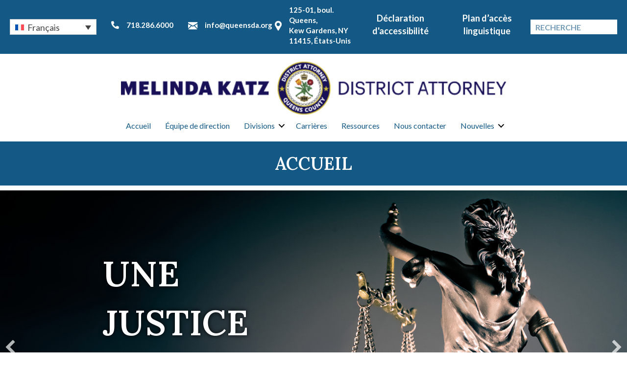

--- FILE ---
content_type: text/html; charset=UTF-8
request_url: https://queensda.org/?lang=fr
body_size: 24442
content:
<!DOCTYPE html>
<html lang="fr-FR">
<head>
<meta charset="UTF-8" />
<meta name='viewport' content='width=device-width, initial-scale=1.0' />
<meta http-equiv='X-UA-Compatible' content='IE=edge' />
<link rel="profile" href="https://gmpg.org/xfn/11" />
<meta name='robots' content='index, follow, max-image-preview:large, max-snippet:-1, max-video-preview:-1' />

	<!-- This site is optimized with the Yoast SEO plugin v26.5 - https://yoast.com/wordpress/plugins/seo/ -->
	<title>Accueil - OFFICE OF THE DISTRICT ATTORNEY QUEENS COUNTY</title>
	<link rel="canonical" href="https://queensda.org/?lang=fr" />
	<meta property="og:locale" content="fr_FR" />
	<meta property="og:type" content="website" />
	<meta property="og:title" content="Accueil - OFFICE OF THE DISTRICT ATTORNEY QUEENS COUNTY" />
	<meta property="og:description" content="Une justice courageuse Ouvrir la voie Un pont vers le changement Jako prokurator okręgowy Queens, Melinda Katz wnosi do urzędu stabilne, skoncentrowane na społeczności podejście. Mieszkając przez całe życie w Borough, Melinda widziała wiele zmian, które miały miejsce, gdy staliśmy się bardziej kosmopolityczną i zróżnicowaną społecznością, zachowując jednocześnie wartości rodzinne, które zawsze nas określały. Pracując&hellip;" />
	<meta property="og:url" content="https://queensda.org/?lang=fr" />
	<meta property="og:site_name" content="OFFICE OF THE DISTRICT ATTORNEY QUEENS COUNTY" />
	<meta property="article:modified_time" content="2023-07-25T09:22:01+00:00" />
	<meta property="og:image" content="https://queensda.org/wp-content/uploads/2020/11/slide3-lady-justiceV2.jpg" />
	<meta name="twitter:card" content="summary_large_image" />
	<script type="application/ld+json" class="yoast-schema-graph">{"@context":"https://schema.org","@graph":[{"@type":"WebPage","@id":"https://queensda.org/?lang=fr","url":"https://queensda.org/?lang=fr","name":"Accueil - OFFICE OF THE DISTRICT ATTORNEY QUEENS COUNTY","isPartOf":{"@id":"https://queensda.org/?lang=fr#website"},"primaryImageOfPage":{"@id":"https://queensda.org/?lang=fr#primaryimage"},"image":{"@id":"https://queensda.org/?lang=fr#primaryimage"},"thumbnailUrl":"https://queensda.org/wp-content/uploads/2020/11/slide3-lady-justiceV2.jpg","datePublished":"2020-09-17T02:48:15+00:00","dateModified":"2023-07-25T09:22:01+00:00","breadcrumb":{"@id":"https://queensda.org/?lang=fr#breadcrumb"},"inLanguage":"fr-FR","potentialAction":[{"@type":"ReadAction","target":["https://queensda.org/?lang=fr"]}]},{"@type":"ImageObject","inLanguage":"fr-FR","@id":"https://queensda.org/?lang=fr#primaryimage","url":"https://queensda.org/wp-content/uploads/2020/11/slide3-lady-justiceV2.jpg","contentUrl":"https://queensda.org/wp-content/uploads/2020/11/slide3-lady-justiceV2.jpg","width":2500,"height":700},{"@type":"BreadcrumbList","@id":"https://queensda.org/?lang=fr#breadcrumb","itemListElement":[{"@type":"ListItem","position":1,"name":"Home"}]},{"@type":"WebSite","@id":"https://queensda.org/?lang=fr#website","url":"https://queensda.org/?lang=fr","name":"OFFICE OF THE DISTRICT ATTORNEY QUEENS COUNTY","description":"","potentialAction":[{"@type":"SearchAction","target":{"@type":"EntryPoint","urlTemplate":"https://queensda.org/?lang=fr?s={search_term_string}"},"query-input":{"@type":"PropertyValueSpecification","valueRequired":true,"valueName":"search_term_string"}}],"inLanguage":"fr-FR"}]}</script>
	<!-- / Yoast SEO plugin. -->


<link rel='dns-prefetch' href='//platform.twitter.com' />
<link rel='dns-prefetch' href='//kit.fontawesome.com' />
<link rel='dns-prefetch' href='//cdnjs.cloudflare.com' />
<link rel='dns-prefetch' href='//fonts.googleapis.com' />
<link rel='dns-prefetch' href='//www.googletagmanager.com' />
<link href='https://fonts.gstatic.com' crossorigin rel='preconnect' />
<link rel="alternate" type="application/rss+xml" title="OFFICE OF THE DISTRICT ATTORNEY QUEENS COUNTY &raquo; Flux" href="https://queensda.org/feed/?lang=fr" />
<link rel="alternate" type="application/rss+xml" title="OFFICE OF THE DISTRICT ATTORNEY QUEENS COUNTY &raquo; Flux des commentaires" href="https://queensda.org/comments/feed/?lang=fr" />
<link rel="alternate" title="oEmbed (JSON)" type="application/json+oembed" href="https://queensda.org/wp-json/oembed/1.0/embed?url=https%3A%2F%2Fqueensda.org%2F%3Flang%3Dfr" />
<link rel="alternate" title="oEmbed (XML)" type="text/xml+oembed" href="https://queensda.org/wp-json/oembed/1.0/embed?url=https%3A%2F%2Fqueensda.org%2F%3Flang%3Dfr&#038;format=xml" />
<link rel="preload" href="https://cdnjs.cloudflare.com/ajax/libs/foundicons/3.0.0/foundation-icons.woff" as="font" type="font/woff2" crossorigin="anonymous">
<style id='wp-img-auto-sizes-contain-inline-css'>
img:is([sizes=auto i],[sizes^="auto," i]){contain-intrinsic-size:3000px 1500px}
/*# sourceURL=wp-img-auto-sizes-contain-inline-css */
</style>
<style id='wp-emoji-styles-inline-css'>

	img.wp-smiley, img.emoji {
		display: inline !important;
		border: none !important;
		box-shadow: none !important;
		height: 1em !important;
		width: 1em !important;
		margin: 0 0.07em !important;
		vertical-align: -0.1em !important;
		background: none !important;
		padding: 0 !important;
	}
/*# sourceURL=wp-emoji-styles-inline-css */
</style>
<style id='wp-block-library-inline-css'>
:root{--wp-block-synced-color:#7a00df;--wp-block-synced-color--rgb:122,0,223;--wp-bound-block-color:var(--wp-block-synced-color);--wp-editor-canvas-background:#ddd;--wp-admin-theme-color:#007cba;--wp-admin-theme-color--rgb:0,124,186;--wp-admin-theme-color-darker-10:#006ba1;--wp-admin-theme-color-darker-10--rgb:0,107,160.5;--wp-admin-theme-color-darker-20:#005a87;--wp-admin-theme-color-darker-20--rgb:0,90,135;--wp-admin-border-width-focus:2px}@media (min-resolution:192dpi){:root{--wp-admin-border-width-focus:1.5px}}.wp-element-button{cursor:pointer}:root .has-very-light-gray-background-color{background-color:#eee}:root .has-very-dark-gray-background-color{background-color:#313131}:root .has-very-light-gray-color{color:#eee}:root .has-very-dark-gray-color{color:#313131}:root .has-vivid-green-cyan-to-vivid-cyan-blue-gradient-background{background:linear-gradient(135deg,#00d084,#0693e3)}:root .has-purple-crush-gradient-background{background:linear-gradient(135deg,#34e2e4,#4721fb 50%,#ab1dfe)}:root .has-hazy-dawn-gradient-background{background:linear-gradient(135deg,#faaca8,#dad0ec)}:root .has-subdued-olive-gradient-background{background:linear-gradient(135deg,#fafae1,#67a671)}:root .has-atomic-cream-gradient-background{background:linear-gradient(135deg,#fdd79a,#004a59)}:root .has-nightshade-gradient-background{background:linear-gradient(135deg,#330968,#31cdcf)}:root .has-midnight-gradient-background{background:linear-gradient(135deg,#020381,#2874fc)}:root{--wp--preset--font-size--normal:16px;--wp--preset--font-size--huge:42px}.has-regular-font-size{font-size:1em}.has-larger-font-size{font-size:2.625em}.has-normal-font-size{font-size:var(--wp--preset--font-size--normal)}.has-huge-font-size{font-size:var(--wp--preset--font-size--huge)}.has-text-align-center{text-align:center}.has-text-align-left{text-align:left}.has-text-align-right{text-align:right}.has-fit-text{white-space:nowrap!important}#end-resizable-editor-section{display:none}.aligncenter{clear:both}.items-justified-left{justify-content:flex-start}.items-justified-center{justify-content:center}.items-justified-right{justify-content:flex-end}.items-justified-space-between{justify-content:space-between}.screen-reader-text{border:0;clip-path:inset(50%);height:1px;margin:-1px;overflow:hidden;padding:0;position:absolute;width:1px;word-wrap:normal!important}.screen-reader-text:focus{background-color:#ddd;clip-path:none;color:#444;display:block;font-size:1em;height:auto;left:5px;line-height:normal;padding:15px 23px 14px;text-decoration:none;top:5px;width:auto;z-index:100000}html :where(.has-border-color){border-style:solid}html :where([style*=border-top-color]){border-top-style:solid}html :where([style*=border-right-color]){border-right-style:solid}html :where([style*=border-bottom-color]){border-bottom-style:solid}html :where([style*=border-left-color]){border-left-style:solid}html :where([style*=border-width]){border-style:solid}html :where([style*=border-top-width]){border-top-style:solid}html :where([style*=border-right-width]){border-right-style:solid}html :where([style*=border-bottom-width]){border-bottom-style:solid}html :where([style*=border-left-width]){border-left-style:solid}html :where(img[class*=wp-image-]){height:auto;max-width:100%}:where(figure){margin:0 0 1em}html :where(.is-position-sticky){--wp-admin--admin-bar--position-offset:var(--wp-admin--admin-bar--height,0px)}@media screen and (max-width:600px){html :where(.is-position-sticky){--wp-admin--admin-bar--position-offset:0px}}

/*# sourceURL=wp-block-library-inline-css */
</style><style id='global-styles-inline-css'>
:root{--wp--preset--aspect-ratio--square: 1;--wp--preset--aspect-ratio--4-3: 4/3;--wp--preset--aspect-ratio--3-4: 3/4;--wp--preset--aspect-ratio--3-2: 3/2;--wp--preset--aspect-ratio--2-3: 2/3;--wp--preset--aspect-ratio--16-9: 16/9;--wp--preset--aspect-ratio--9-16: 9/16;--wp--preset--color--black: #000000;--wp--preset--color--cyan-bluish-gray: #abb8c3;--wp--preset--color--white: #ffffff;--wp--preset--color--pale-pink: #f78da7;--wp--preset--color--vivid-red: #cf2e2e;--wp--preset--color--luminous-vivid-orange: #ff6900;--wp--preset--color--luminous-vivid-amber: #fcb900;--wp--preset--color--light-green-cyan: #7bdcb5;--wp--preset--color--vivid-green-cyan: #00d084;--wp--preset--color--pale-cyan-blue: #8ed1fc;--wp--preset--color--vivid-cyan-blue: #0693e3;--wp--preset--color--vivid-purple: #9b51e0;--wp--preset--color--fl-heading-text: #145885;--wp--preset--color--fl-body-bg: #ffffff;--wp--preset--color--fl-body-text: #000000;--wp--preset--color--fl-accent: #145885;--wp--preset--color--fl-accent-hover: #dd9638;--wp--preset--color--fl-topbar-bg: #ffffff;--wp--preset--color--fl-topbar-text: #757575;--wp--preset--color--fl-topbar-link: #2b7bb9;--wp--preset--color--fl-topbar-hover: #2b7bb9;--wp--preset--color--fl-header-bg: #ffffff;--wp--preset--color--fl-header-text: #757575;--wp--preset--color--fl-header-link: #757575;--wp--preset--color--fl-header-hover: #2b7bb9;--wp--preset--color--fl-nav-bg: #ffffff;--wp--preset--color--fl-nav-link: #757575;--wp--preset--color--fl-nav-hover: #2b7bb9;--wp--preset--color--fl-content-bg: #ffffff;--wp--preset--color--fl-footer-widgets-bg: #ffffff;--wp--preset--color--fl-footer-widgets-text: #757575;--wp--preset--color--fl-footer-widgets-link: #2b7bb9;--wp--preset--color--fl-footer-widgets-hover: #2b7bb9;--wp--preset--color--fl-footer-bg: #ffffff;--wp--preset--color--fl-footer-text: #757575;--wp--preset--color--fl-footer-link: #2b7bb9;--wp--preset--color--fl-footer-hover: #2b7bb9;--wp--preset--gradient--vivid-cyan-blue-to-vivid-purple: linear-gradient(135deg,rgb(6,147,227) 0%,rgb(155,81,224) 100%);--wp--preset--gradient--light-green-cyan-to-vivid-green-cyan: linear-gradient(135deg,rgb(122,220,180) 0%,rgb(0,208,130) 100%);--wp--preset--gradient--luminous-vivid-amber-to-luminous-vivid-orange: linear-gradient(135deg,rgb(252,185,0) 0%,rgb(255,105,0) 100%);--wp--preset--gradient--luminous-vivid-orange-to-vivid-red: linear-gradient(135deg,rgb(255,105,0) 0%,rgb(207,46,46) 100%);--wp--preset--gradient--very-light-gray-to-cyan-bluish-gray: linear-gradient(135deg,rgb(238,238,238) 0%,rgb(169,184,195) 100%);--wp--preset--gradient--cool-to-warm-spectrum: linear-gradient(135deg,rgb(74,234,220) 0%,rgb(151,120,209) 20%,rgb(207,42,186) 40%,rgb(238,44,130) 60%,rgb(251,105,98) 80%,rgb(254,248,76) 100%);--wp--preset--gradient--blush-light-purple: linear-gradient(135deg,rgb(255,206,236) 0%,rgb(152,150,240) 100%);--wp--preset--gradient--blush-bordeaux: linear-gradient(135deg,rgb(254,205,165) 0%,rgb(254,45,45) 50%,rgb(107,0,62) 100%);--wp--preset--gradient--luminous-dusk: linear-gradient(135deg,rgb(255,203,112) 0%,rgb(199,81,192) 50%,rgb(65,88,208) 100%);--wp--preset--gradient--pale-ocean: linear-gradient(135deg,rgb(255,245,203) 0%,rgb(182,227,212) 50%,rgb(51,167,181) 100%);--wp--preset--gradient--electric-grass: linear-gradient(135deg,rgb(202,248,128) 0%,rgb(113,206,126) 100%);--wp--preset--gradient--midnight: linear-gradient(135deg,rgb(2,3,129) 0%,rgb(40,116,252) 100%);--wp--preset--font-size--small: 13px;--wp--preset--font-size--medium: 20px;--wp--preset--font-size--large: 36px;--wp--preset--font-size--x-large: 42px;--wp--preset--spacing--20: 0.44rem;--wp--preset--spacing--30: 0.67rem;--wp--preset--spacing--40: 1rem;--wp--preset--spacing--50: 1.5rem;--wp--preset--spacing--60: 2.25rem;--wp--preset--spacing--70: 3.38rem;--wp--preset--spacing--80: 5.06rem;--wp--preset--shadow--natural: 6px 6px 9px rgba(0, 0, 0, 0.2);--wp--preset--shadow--deep: 12px 12px 50px rgba(0, 0, 0, 0.4);--wp--preset--shadow--sharp: 6px 6px 0px rgba(0, 0, 0, 0.2);--wp--preset--shadow--outlined: 6px 6px 0px -3px rgb(255, 255, 255), 6px 6px rgb(0, 0, 0);--wp--preset--shadow--crisp: 6px 6px 0px rgb(0, 0, 0);}:where(.is-layout-flex){gap: 0.5em;}:where(.is-layout-grid){gap: 0.5em;}body .is-layout-flex{display: flex;}.is-layout-flex{flex-wrap: wrap;align-items: center;}.is-layout-flex > :is(*, div){margin: 0;}body .is-layout-grid{display: grid;}.is-layout-grid > :is(*, div){margin: 0;}:where(.wp-block-columns.is-layout-flex){gap: 2em;}:where(.wp-block-columns.is-layout-grid){gap: 2em;}:where(.wp-block-post-template.is-layout-flex){gap: 1.25em;}:where(.wp-block-post-template.is-layout-grid){gap: 1.25em;}.has-black-color{color: var(--wp--preset--color--black) !important;}.has-cyan-bluish-gray-color{color: var(--wp--preset--color--cyan-bluish-gray) !important;}.has-white-color{color: var(--wp--preset--color--white) !important;}.has-pale-pink-color{color: var(--wp--preset--color--pale-pink) !important;}.has-vivid-red-color{color: var(--wp--preset--color--vivid-red) !important;}.has-luminous-vivid-orange-color{color: var(--wp--preset--color--luminous-vivid-orange) !important;}.has-luminous-vivid-amber-color{color: var(--wp--preset--color--luminous-vivid-amber) !important;}.has-light-green-cyan-color{color: var(--wp--preset--color--light-green-cyan) !important;}.has-vivid-green-cyan-color{color: var(--wp--preset--color--vivid-green-cyan) !important;}.has-pale-cyan-blue-color{color: var(--wp--preset--color--pale-cyan-blue) !important;}.has-vivid-cyan-blue-color{color: var(--wp--preset--color--vivid-cyan-blue) !important;}.has-vivid-purple-color{color: var(--wp--preset--color--vivid-purple) !important;}.has-black-background-color{background-color: var(--wp--preset--color--black) !important;}.has-cyan-bluish-gray-background-color{background-color: var(--wp--preset--color--cyan-bluish-gray) !important;}.has-white-background-color{background-color: var(--wp--preset--color--white) !important;}.has-pale-pink-background-color{background-color: var(--wp--preset--color--pale-pink) !important;}.has-vivid-red-background-color{background-color: var(--wp--preset--color--vivid-red) !important;}.has-luminous-vivid-orange-background-color{background-color: var(--wp--preset--color--luminous-vivid-orange) !important;}.has-luminous-vivid-amber-background-color{background-color: var(--wp--preset--color--luminous-vivid-amber) !important;}.has-light-green-cyan-background-color{background-color: var(--wp--preset--color--light-green-cyan) !important;}.has-vivid-green-cyan-background-color{background-color: var(--wp--preset--color--vivid-green-cyan) !important;}.has-pale-cyan-blue-background-color{background-color: var(--wp--preset--color--pale-cyan-blue) !important;}.has-vivid-cyan-blue-background-color{background-color: var(--wp--preset--color--vivid-cyan-blue) !important;}.has-vivid-purple-background-color{background-color: var(--wp--preset--color--vivid-purple) !important;}.has-black-border-color{border-color: var(--wp--preset--color--black) !important;}.has-cyan-bluish-gray-border-color{border-color: var(--wp--preset--color--cyan-bluish-gray) !important;}.has-white-border-color{border-color: var(--wp--preset--color--white) !important;}.has-pale-pink-border-color{border-color: var(--wp--preset--color--pale-pink) !important;}.has-vivid-red-border-color{border-color: var(--wp--preset--color--vivid-red) !important;}.has-luminous-vivid-orange-border-color{border-color: var(--wp--preset--color--luminous-vivid-orange) !important;}.has-luminous-vivid-amber-border-color{border-color: var(--wp--preset--color--luminous-vivid-amber) !important;}.has-light-green-cyan-border-color{border-color: var(--wp--preset--color--light-green-cyan) !important;}.has-vivid-green-cyan-border-color{border-color: var(--wp--preset--color--vivid-green-cyan) !important;}.has-pale-cyan-blue-border-color{border-color: var(--wp--preset--color--pale-cyan-blue) !important;}.has-vivid-cyan-blue-border-color{border-color: var(--wp--preset--color--vivid-cyan-blue) !important;}.has-vivid-purple-border-color{border-color: var(--wp--preset--color--vivid-purple) !important;}.has-vivid-cyan-blue-to-vivid-purple-gradient-background{background: var(--wp--preset--gradient--vivid-cyan-blue-to-vivid-purple) !important;}.has-light-green-cyan-to-vivid-green-cyan-gradient-background{background: var(--wp--preset--gradient--light-green-cyan-to-vivid-green-cyan) !important;}.has-luminous-vivid-amber-to-luminous-vivid-orange-gradient-background{background: var(--wp--preset--gradient--luminous-vivid-amber-to-luminous-vivid-orange) !important;}.has-luminous-vivid-orange-to-vivid-red-gradient-background{background: var(--wp--preset--gradient--luminous-vivid-orange-to-vivid-red) !important;}.has-very-light-gray-to-cyan-bluish-gray-gradient-background{background: var(--wp--preset--gradient--very-light-gray-to-cyan-bluish-gray) !important;}.has-cool-to-warm-spectrum-gradient-background{background: var(--wp--preset--gradient--cool-to-warm-spectrum) !important;}.has-blush-light-purple-gradient-background{background: var(--wp--preset--gradient--blush-light-purple) !important;}.has-blush-bordeaux-gradient-background{background: var(--wp--preset--gradient--blush-bordeaux) !important;}.has-luminous-dusk-gradient-background{background: var(--wp--preset--gradient--luminous-dusk) !important;}.has-pale-ocean-gradient-background{background: var(--wp--preset--gradient--pale-ocean) !important;}.has-electric-grass-gradient-background{background: var(--wp--preset--gradient--electric-grass) !important;}.has-midnight-gradient-background{background: var(--wp--preset--gradient--midnight) !important;}.has-small-font-size{font-size: var(--wp--preset--font-size--small) !important;}.has-medium-font-size{font-size: var(--wp--preset--font-size--medium) !important;}.has-large-font-size{font-size: var(--wp--preset--font-size--large) !important;}.has-x-large-font-size{font-size: var(--wp--preset--font-size--x-large) !important;}
/*# sourceURL=global-styles-inline-css */
</style>

<style id='classic-theme-styles-inline-css'>
/*! This file is auto-generated */
.wp-block-button__link{color:#fff;background-color:#32373c;border-radius:9999px;box-shadow:none;text-decoration:none;padding:calc(.667em + 2px) calc(1.333em + 2px);font-size:1.125em}.wp-block-file__button{background:#32373c;color:#fff;text-decoration:none}
/*# sourceURL=/wp-includes/css/classic-themes.min.css */
</style>
<link rel='stylesheet' id='dashicons-css' href='https://queensda.org/wp-includes/css/dashicons.min.css?ver=6.9' media='all' />
<link rel='stylesheet' id='jquery-bxslider-css' href='https://queensda.org/wp-content/plugins/bb-plugin/css/jquery.bxslider.css?ver=2.9.4.1' media='all' />
<link rel='stylesheet' id='fl-builder-layout-27693-css' href='https://queensda.org/wp-content/uploads/bb-plugin/cache/27693-layout.css?ver=f516f812fa3cae802751888e722a73f6' media='all' />
<link rel='stylesheet' id='wpml-legacy-dropdown-0-css' href='https://queensda.org/wp-content/plugins/sitepress-multilingual-cms/templates/language-switchers/legacy-dropdown/style.min.css?ver=1' media='all' />
<link rel='stylesheet' id='wpml-legacy-post-translations-0-css' href='https://queensda.org/wp-content/plugins/sitepress-multilingual-cms/templates/language-switchers/legacy-post-translations/style.min.css?ver=1' media='all' />
<link rel='stylesheet' id='foundation-icons-css' href='https://cdnjs.cloudflare.com/ajax/libs/foundicons/3.0.0/foundation-icons.css?ver=2.9.4.1' media='all' />
<link rel='stylesheet' id='fl-builder-layout-bundle-da3d4350c1e5c7945d226e0d9152dcbf-css' href='https://queensda.org/wp-content/uploads/bb-plugin/cache/da3d4350c1e5c7945d226e0d9152dcbf-layout-bundle.css?ver=2.9.4.1-1.5.2.1' media='all' />
<link rel='stylesheet' id='cms-navigation-style-base-css' href='https://queensda.org/wp-content/plugins/wpml-cms-nav/res/css/cms-navigation-base.css?ver=1.5.6' media='screen' />
<link rel='stylesheet' id='cms-navigation-style-css' href='https://queensda.org/wp-content/plugins/wpml-cms-nav/res/css/cms-navigation.css?ver=1.5.6' media='screen' />
<link rel='stylesheet' id='fontawesome_style-css' href='https://queensda.org/wp-content/plugins/types/vendor/toolset/toolset-common/res/lib/font-awesome/css/all.css?ver=6.9' media='all' />
<link rel='stylesheet' id='main-css-css' href='https://queensda.org/wp-content/themes/queensdistrictattorney/dist/css/main.min.css?ver=60' media='all' />
<link rel='stylesheet' id='override-css-css' href='https://queensda.org/wp-content/themes/queensdistrictattorney/dist/css/override.css?ver=60' media='all' />
<link rel='stylesheet' id='jquery-magnificpopup-css' href='https://queensda.org/wp-content/plugins/bb-plugin/css/jquery.magnificpopup.min.css?ver=2.9.4.1' media='all' />
<link rel='stylesheet' id='base-4-css' href='https://queensda.org/wp-content/themes/bb-theme/css/base-4.min.css?ver=1.7.19.1' media='all' />
<link rel='stylesheet' id='fl-automator-skin-css' href='https://queensda.org/wp-content/uploads/bb-theme/skin-6937dc012661b.css?ver=1.7.19.1' media='all' />
<link rel='stylesheet' id='pp-animate-css' href='https://queensda.org/wp-content/plugins/bbpowerpack/assets/css/animate.min.css?ver=3.5.1' media='all' />
<link rel='stylesheet' id='fl-builder-google-fonts-1d948a12ee6b3547ab79e593cbf9f72d-css' href='//fonts.googleapis.com/css?family=Lato%3A700%2C400%2C300%7CEB+Garamond%3A400%2C700%7CLora%3A600&#038;ver=6.9' media='all' />
<script id="wpml-cookie-js-extra">
var wpml_cookies = {"wp-wpml_current_language":{"value":"fr","expires":1,"path":"/"}};
var wpml_cookies = {"wp-wpml_current_language":{"value":"fr","expires":1,"path":"/"}};
//# sourceURL=wpml-cookie-js-extra
</script>
<script src="https://queensda.org/wp-content/plugins/sitepress-multilingual-cms/res/js/cookies/language-cookie.js?ver=486900" id="wpml-cookie-js" defer data-wp-strategy="defer"></script>
<script src="https://queensda.org/wp-includes/js/jquery/jquery.min.js?ver=3.7.1" id="jquery-core-js"></script>
<script src="https://queensda.org/wp-includes/js/jquery/jquery-migrate.min.js?ver=3.4.1" id="jquery-migrate-js"></script>
<script src="https://queensda.org/wp-content/plugins/sitepress-multilingual-cms/templates/language-switchers/legacy-dropdown/script.min.js?ver=1" id="wpml-legacy-dropdown-0-js"></script>
<script src="https://queensda.org/wp-content/plugins/bbpowerpack/assets/js/jquery.cookie.min.js?ver=1.4.1" id="jquery-cookie-js"></script>
<script src="https://kit.fontawesome.com/742740f777.js?ver=6.9" id="fa5-kit-js"></script>
<link rel="https://api.w.org/" href="https://queensda.org/wp-json/" /><link rel="alternate" title="JSON" type="application/json" href="https://queensda.org/wp-json/wp/v2/pages/27693" /><link rel="EditURI" type="application/rsd+xml" title="RSD" href="https://queensda.org/xmlrpc.php?rsd" />
<meta name="generator" content="WordPress 6.9" />
<link rel='shortlink' href='https://queensda.org/?lang=fr' />
<meta name="generator" content="WPML ver:4.8.6 stt:5,64,59,61,66,1,4,20,21,27,29,40,39,45,2,55;" />
		<script>
			var bb_powerpack = {
				version: '2.40.9',
				getAjaxUrl: function() { return atob( 'aHR0cHM6Ly9xdWVlbnNkYS5vcmcvd3AtYWRtaW4vYWRtaW4tYWpheC5waHA=' ); },
				callback: function() {},
				mapMarkerData: {},
				post_id: '27693',
				search_term: '',
				current_page: 'https://queensda.org/?lang=fr',
				conditionals: {
					is_front_page: true,
					is_home: false,
					is_archive: false,
					current_post_type: '',
					is_tax: false,
										is_author: false,
					current_author: false,
					is_search: false,
									}
			};
		</script>
		<meta name="generator" content="Site Kit by Google 1.167.0" /><meta name="google-site-verification" content="lAFLNWU2J8DytqxWKDeipDOupjFQXP8U4QsRtVNZ72E"><style>.recentcomments a{display:inline !important;padding:0 !important;margin:0 !important;}</style><link rel="icon" href="https://queensda.org/wp-content/uploads/2020/09/cropped-logo-300-1-32x32.png" sizes="32x32" />
<link rel="icon" href="https://queensda.org/wp-content/uploads/2020/09/cropped-logo-300-1-192x192.png" sizes="192x192" />
<link rel="apple-touch-icon" href="https://queensda.org/wp-content/uploads/2020/09/cropped-logo-300-1-180x180.png" />
<meta name="msapplication-TileImage" content="https://queensda.org/wp-content/uploads/2020/09/cropped-logo-300-1-270x270.png" />
		<style id="wp-custom-css">
			.mega-menu-saved-row-container .fl-builder-content.fl-builder-template {
    width: 100%;
}
.news .mega-menu-saved-row-container .fl-builder-content {
    width: 300px;
}

.fl-icon{
	padding:0 10px
}
.mega-menu-saved-row .fas{
	padding:0 5px
}
.brex-mobile-menu-container-node .brex-mobile-menu-container .menu-item-has-children>a::after {
    font-family: 'Font Awesome 5 Free';
    font-weight: 900;
}

.fl-builder-content[data-shrink="1"] img.fl-photo-img {
    height: 110px;
    width: auto;
}
@media(max-width:699px){
	.fl-builder-content[data-shrink="1"] img.fl-photo-img {
    height: auto;
    width: 100%;
}
}		</style>
		<!-- Global site tag (gtag.js) - Google Analytics -->
<script async src="https://www.googletagmanager.com/gtag/js?id=G-0FVXGRLRVN"></script>
<script>
  window.dataLayer = window.dataLayer || [];
  function gtag(){dataLayer.push(arguments);}
  gtag('js', new Date());

  gtag('config', 'G-0FVXGRLRVN');
</script>
<link rel="stylesheet" href="https://queensda.org/wp-content/themes/queensdistrictattorney/style.css" /><link rel='stylesheet' id='fl-builder-google-fonts-64ba7a56f050a6c3b67a4a5f39859c98-css' href='//fonts.googleapis.com/css?family=Lato%3A400%2C700%2C300%7CEB+Garamond%3A400%2C700%7CLora%3A600&#038;ver=6.9' media='all' />
</head>
<body class="home wp-singular page-template-default page page-id-27693 wp-theme-bb-theme wp-child-theme-queensdistrictattorney fl-builder fl-builder-2-9-4-1 fl-themer-1-5-2-1 fl-theme-1-7-19-1 fl-no-js fl-theme-builder-header fl-theme-builder-header-en-tete-global fl-theme-builder-footer fl-theme-builder-footer-pied-de-page-global fl-theme-builder-part fl-theme-builder-part-en-tete-de-page fl-framework-base-4 fl-preset-default fl-full-width fl-search-active" itemscope="itemscope" itemtype="https://schema.org/WebPage">
<a aria-label="Aller au contenu" class="fl-screen-reader-text" href="#fl-main-content">Aller au contenu</a><div class="fl-page">
	<div class="fl-builder-content fl-builder-content-33023 fl-builder-global-templates-locked" data-post-id="33023" data-type="part"><div id="qda_sitetop" class="fl-row fl-row-full-width fl-row-bg-color fl-node-60397784c6583 fl-row-default-height fl-row-align-center" data-node="60397784c6583">
	<div class="fl-row-content-wrap">
						<div class="fl-row-content fl-row-fixed-width fl-node-content">
		
<div class="fl-col-group fl-node-60397784c6577 fl-col-group-equal-height fl-col-group-align-center fl-col-group-custom-width" data-node="60397784c6577">
			<div class="fl-col fl-node-60397784c657a fl-col-bg-color fl-col-small fl-col-small-custom-width" data-node="60397784c657a">
	<div class="fl-col-content fl-node-content"><div class="fl-module fl-module-rich-text fl-node-io9qbxg32yhd" data-node="io9qbxg32yhd">
	<div class="fl-module-content fl-node-content">
		<div class="fl-rich-text">
	<p>
<div
	 class="wpml-ls-statics-shortcode_actions wpml-ls wpml-ls-legacy-dropdown js-wpml-ls-legacy-dropdown">
	<ul role="menu">

		<li role="none" tabindex="0" class="wpml-ls-slot-shortcode_actions wpml-ls-item wpml-ls-item-fr wpml-ls-current-language wpml-ls-item-legacy-dropdown">
			<a href="#" class="js-wpml-ls-item-toggle wpml-ls-item-toggle" role="menuitem" title="Passer à Français(Français)">
                                                    <img decoding="async"
            class="wpml-ls-flag"
            src="https://queensda.org/wp-content/plugins/sitepress-multilingual-cms/res/flags/fr.svg"
            alt=""
            width=18
            height=12
    /><span class="wpml-ls-native" role="menuitem">Français</span></a>

			<ul class="wpml-ls-sub-menu" role="menu">
				
					<li class="wpml-ls-slot-shortcode_actions wpml-ls-item wpml-ls-item-en wpml-ls-first-item" role="none">
						<a href="https://queensda.org/" class="wpml-ls-link" role="menuitem" aria-label="Passer à Anglais(English)" title="Passer à Anglais(English)">
                                                                <img decoding="async"
            class="wpml-ls-flag"
            src="https://queensda.org/wp-content/plugins/sitepress-multilingual-cms/res/flags/en.svg"
            alt=""
            width=18
            height=12
    /><span class="wpml-ls-native" lang="en">English</span><span class="wpml-ls-display"><span class="wpml-ls-bracket"> (</span>Anglais<span class="wpml-ls-bracket">)</span></span></a>
					</li>

				
					<li class="wpml-ls-slot-shortcode_actions wpml-ls-item wpml-ls-item-ar" role="none">
						<a href="https://queensda.org/?lang=ar" class="wpml-ls-link" role="menuitem" aria-label="Passer à Arabe(العربية)" title="Passer à Arabe(العربية)">
                                                                <img decoding="async"
            class="wpml-ls-flag"
            src="https://queensda.org/wp-content/plugins/sitepress-multilingual-cms/res/flags/ar.svg"
            alt=""
            width=18
            height=12
    /><span class="wpml-ls-native" lang="ar">العربية</span><span class="wpml-ls-display"><span class="wpml-ls-bracket"> (</span>Arabe<span class="wpml-ls-bracket">)</span></span></a>
					</li>

				
					<li class="wpml-ls-slot-shortcode_actions wpml-ls-item wpml-ls-item-bn" role="none">
						<a href="https://queensda.org/?lang=bn" class="wpml-ls-link" role="menuitem" aria-label="Passer à Bengali(বাংলাদেশ)" title="Passer à Bengali(বাংলাদেশ)">
                                                                <img decoding="async"
            class="wpml-ls-flag"
            src="https://queensda.org/wp-content/plugins/sitepress-multilingual-cms/res/flags/bn.svg"
            alt=""
            width=18
            height=12
    /><span class="wpml-ls-native" lang="bn">বাংলাদেশ</span><span class="wpml-ls-display"><span class="wpml-ls-bracket"> (</span>Bengali<span class="wpml-ls-bracket">)</span></span></a>
					</li>

				
					<li class="wpml-ls-slot-shortcode_actions wpml-ls-item wpml-ls-item-zh-hans" role="none">
						<a href="https://queensda.org/?lang=zh-hans" class="wpml-ls-link" role="menuitem" aria-label="Passer à Chinois simplifié(简体中文)" title="Passer à Chinois simplifié(简体中文)">
                                                                <img decoding="async"
            class="wpml-ls-flag"
            src="https://queensda.org/wp-content/plugins/sitepress-multilingual-cms/res/flags/zh-hans.svg"
            alt=""
            width=18
            height=12
    /><span class="wpml-ls-native" lang="zh-hans">简体中文</span><span class="wpml-ls-display"><span class="wpml-ls-bracket"> (</span>Chinois simplifié<span class="wpml-ls-bracket">)</span></span></a>
					</li>

				
					<li class="wpml-ls-slot-shortcode_actions wpml-ls-item wpml-ls-item-zh-hant" role="none">
						<a href="https://queensda.org/?lang=zh-hant" class="wpml-ls-link" role="menuitem" aria-label="Passer à Chinois traditionnel(繁體中文)" title="Passer à Chinois traditionnel(繁體中文)">
                                                                <img decoding="async"
            class="wpml-ls-flag"
            src="https://queensda.org/wp-content/plugins/sitepress-multilingual-cms/res/flags/zh-hant.svg"
            alt=""
            width=18
            height=12
    /><span class="wpml-ls-native" lang="zh-hant">繁體中文</span><span class="wpml-ls-display"><span class="wpml-ls-bracket"> (</span>Chinois traditionnel<span class="wpml-ls-bracket">)</span></span></a>
					</li>

				
					<li class="wpml-ls-slot-shortcode_actions wpml-ls-item wpml-ls-item-hi" role="none">
						<a href="https://queensda.org/?lang=hi" class="wpml-ls-link" role="menuitem" aria-label="Passer à Hindi(हिन्दी)" title="Passer à Hindi(हिन्दी)">
                                                                <img decoding="async"
            class="wpml-ls-flag"
            src="https://queensda.org/wp-content/plugins/sitepress-multilingual-cms/res/flags/hi.svg"
            alt=""
            width=18
            height=12
    /><span class="wpml-ls-native" lang="hi">हिन्दी</span><span class="wpml-ls-display"><span class="wpml-ls-bracket"> (</span>Hindi<span class="wpml-ls-bracket">)</span></span></a>
					</li>

				
					<li class="wpml-ls-slot-shortcode_actions wpml-ls-item wpml-ls-item-it" role="none">
						<a href="https://queensda.org/?lang=it" class="wpml-ls-link" role="menuitem" aria-label="Passer à Italien(Italiano)" title="Passer à Italien(Italiano)">
                                                                <img decoding="async"
            class="wpml-ls-flag"
            src="https://queensda.org/wp-content/plugins/sitepress-multilingual-cms/res/flags/it.svg"
            alt=""
            width=18
            height=12
    /><span class="wpml-ls-native" lang="it">Italiano</span><span class="wpml-ls-display"><span class="wpml-ls-bracket"> (</span>Italien<span class="wpml-ls-bracket">)</span></span></a>
					</li>

				
					<li class="wpml-ls-slot-shortcode_actions wpml-ls-item wpml-ls-item-ko" role="none">
						<a href="https://queensda.org/?lang=ko" class="wpml-ls-link" role="menuitem" aria-label="Passer à Coréen(한국어)" title="Passer à Coréen(한국어)">
                                                                <img decoding="async"
            class="wpml-ls-flag"
            src="https://queensda.org/wp-content/plugins/sitepress-multilingual-cms/res/flags/ko.svg"
            alt=""
            width=18
            height=12
    /><span class="wpml-ls-native" lang="ko">한국어</span><span class="wpml-ls-display"><span class="wpml-ls-bracket"> (</span>Coréen<span class="wpml-ls-bracket">)</span></span></a>
					</li>

				
					<li class="wpml-ls-slot-shortcode_actions wpml-ls-item wpml-ls-item-pl" role="none">
						<a href="https://queensda.org/?lang=pl" class="wpml-ls-link" role="menuitem" aria-label="Passer à Polonais(Polski)" title="Passer à Polonais(Polski)">
                                                                <img decoding="async"
            class="wpml-ls-flag"
            src="https://queensda.org/wp-content/plugins/sitepress-multilingual-cms/res/flags/pl.svg"
            alt=""
            width=18
            height=12
    /><span class="wpml-ls-native" lang="pl">Polski</span><span class="wpml-ls-display"><span class="wpml-ls-bracket"> (</span>Polonais<span class="wpml-ls-bracket">)</span></span></a>
					</li>

				
					<li class="wpml-ls-slot-shortcode_actions wpml-ls-item wpml-ls-item-pa" role="none">
						<a href="https://queensda.org/?lang=pa" class="wpml-ls-link" role="menuitem" aria-label="Passer à Panjabi(Punjabi)" title="Passer à Panjabi(Punjabi)">
                                                                <img decoding="async"
            class="wpml-ls-flag"
            src="https://queensda.org/wp-content/plugins/sitepress-multilingual-cms/res/flags/pa.svg"
            alt=""
            width=18
            height=12
    /><span class="wpml-ls-native" lang="pa">Punjabi</span><span class="wpml-ls-display"><span class="wpml-ls-bracket"> (</span>Panjabi<span class="wpml-ls-bracket">)</span></span></a>
					</li>

				
					<li class="wpml-ls-slot-shortcode_actions wpml-ls-item wpml-ls-item-ru" role="none">
						<a href="https://queensda.org/?lang=ru" class="wpml-ls-link" role="menuitem" aria-label="Passer à Russe(Русский)" title="Passer à Russe(Русский)">
                                                                <img decoding="async"
            class="wpml-ls-flag"
            src="https://queensda.org/wp-content/plugins/sitepress-multilingual-cms/res/flags/ru.svg"
            alt=""
            width=18
            height=12
    /><span class="wpml-ls-native" lang="ru">Русский</span><span class="wpml-ls-display"><span class="wpml-ls-bracket"> (</span>Russe<span class="wpml-ls-bracket">)</span></span></a>
					</li>

				
					<li class="wpml-ls-slot-shortcode_actions wpml-ls-item wpml-ls-item-es" role="none">
						<a href="https://queensda.org/?lang=es" class="wpml-ls-link" role="menuitem" aria-label="Passer à Espagnol(Español)" title="Passer à Espagnol(Español)">
                                                                <img decoding="async"
            class="wpml-ls-flag"
            src="https://queensda.org/wp-content/plugins/sitepress-multilingual-cms/res/flags/es.svg"
            alt=""
            width=18
            height=12
    /><span class="wpml-ls-native" lang="es">Español</span><span class="wpml-ls-display"><span class="wpml-ls-bracket"> (</span>Espagnol<span class="wpml-ls-bracket">)</span></span></a>
					</li>

				
					<li class="wpml-ls-slot-shortcode_actions wpml-ls-item wpml-ls-item-ur" role="none">
						<a href="https://queensda.org/?lang=ur" class="wpml-ls-link" role="menuitem" aria-label="Passer à Ourdu(اردو )" title="Passer à Ourdu(اردو )">
                                                                <img decoding="async"
            class="wpml-ls-flag"
            src="https://queensda.org/wp-content/plugins/sitepress-multilingual-cms/res/flags/ur.svg"
            alt=""
            width=18
            height=12
    /><span class="wpml-ls-native" lang="ur">اردو </span><span class="wpml-ls-display"><span class="wpml-ls-bracket"> (</span>Ourdu<span class="wpml-ls-bracket">)</span></span></a>
					</li>

				
					<li class="wpml-ls-slot-shortcode_actions wpml-ls-item wpml-ls-item-he" role="none">
						<a href="https://queensda.org/?lang=he" class="wpml-ls-link" role="menuitem" aria-label="Passer à Hébreu(עברית)" title="Passer à Hébreu(עברית)">
                                                                <img decoding="async"
            class="wpml-ls-flag"
            src="https://queensda.org/wp-content/plugins/sitepress-multilingual-cms/res/flags/he.svg"
            alt=""
            width=18
            height=12
    /><span class="wpml-ls-native" lang="he">עברית</span><span class="wpml-ls-display"><span class="wpml-ls-bracket"> (</span>Hébreu<span class="wpml-ls-bracket">)</span></span></a>
					</li>

				
					<li class="wpml-ls-slot-shortcode_actions wpml-ls-item wpml-ls-item-ht wpml-ls-last-item" role="none">
						<a href="https://queensda.org/?lang=ht" class="wpml-ls-link" role="menuitem" aria-label="Passer à Creole(Creole)" title="Passer à Creole(Creole)">
                                                                <img decoding="async"
            class="wpml-ls-flag"
            src="https://queensda.org/wp-content/uploads/flags/Flag_of_Haiti.svg.png"
            alt=""
            width=18
            height=12
    /><span class="wpml-ls-native" lang="ht">Creole</span></a>
					</li>

							</ul>

		</li>

	</ul>
</div>
</p>
</div>
	</div>
</div>
</div>
</div>
			<div class="fl-col fl-node-60397784c657c fl-col-bg-color fl-col-small fl-col-small-custom-width" data-node="60397784c657c">
	<div class="fl-col-content fl-node-content"><div class="fl-module fl-module-icon fl-node-60397784c657f" data-node="60397784c657f">
	<div class="fl-module-content fl-node-content">
		<div class="fl-icon-wrap">
	<span class="fl-icon">
								<a href="" target="_self"  tabindex="-1" aria-hidden="true" aria-labelledby="fl-icon-text-60397784c657f">
							<i class="fas fa-phone-alt" aria-hidden="true"></i>
						</a>
			</span>
			<div id="fl-icon-text-60397784c657f" class="fl-icon-text">
						<a href="" target="_self"  class="fl-icon-text-link fl-icon-text-wrap">
						<p>718.286.6000</p>						</a>
					</div>
	</div>
	</div>
</div>
</div>
</div>
			<div class="fl-col fl-node-60397784c657d fl-col-bg-color fl-col-small fl-col-small-custom-width" data-node="60397784c657d">
	<div class="fl-col-content fl-node-content"><div class="fl-module fl-module-icon fl-node-60397784c6580" data-node="60397784c6580">
	<div class="fl-module-content fl-node-content">
		<div class="fl-icon-wrap">
	<span class="fl-icon">
								<a href="mailto:info@queensda.org" target="_self"  tabindex="-1" aria-hidden="true" aria-labelledby="fl-icon-text-60397784c6580">
							<i class="fi-mail" aria-hidden="true"></i>
						</a>
			</span>
			<div id="fl-icon-text-60397784c6580" class="fl-icon-text">
						<a href="mailto:info@queensda.org" target="_self"  class="fl-icon-text-link fl-icon-text-wrap">
						<p>info@queensda.org</p>						</a>
					</div>
	</div>
	</div>
</div>
</div>
</div>
			<div class="fl-col fl-node-4des8coupzgb fl-col-bg-color fl-col-small" data-node="4des8coupzgb">
	<div class="fl-col-content fl-node-content"><div class="fl-module fl-module-icon fl-node-60397784c6581" data-node="60397784c6581">
	<div class="fl-module-content fl-node-content">
		<div class="fl-icon-wrap">
	<span class="fl-icon">
								<a href="https://www.google.com/maps?q=125-01+Queens+Blvd,+Kew+Gardens,+NY+11415" target="_blank"  tabindex="-1" aria-hidden="true" aria-labelledby="fl-icon-text-60397784c6581" rel="noopener" >
							<i class="fi-marker" aria-hidden="true"></i>
						</a>
			</span>
			<div id="fl-icon-text-60397784c6581" class="fl-icon-text">
						<a href="https://www.google.com/maps?q=125-01+Queens+Blvd,+Kew+Gardens,+NY+11415" target="_blank"  class="fl-icon-text-link fl-icon-text-wrap" rel="noopener" >
						<p>125-01, boul. Queens,<br>Kew Gardens, NY 11415, États-Unis</p>						</a>
					</div>
	</div>
	</div>
</div>
</div>
</div>
			<div class="fl-col fl-node-4husm6dlkyvf fl-col-bg-color fl-col-small" data-node="4husm6dlkyvf">
	<div class="fl-col-content fl-node-content"><div class="fl-module fl-module-rich-text fl-node-lg8te0w1h2b9" data-node="lg8te0w1h2b9">
	<div class="fl-module-content fl-node-content">
		<div class="fl-rich-text">
	<p style="text-align: center;"><a href="https://queensda.org/declaration-daccessibilite-du-site-web/?lang=fr"><strong>Déclaration d'accessibilité</strong></a></p>
</div>
	</div>
</div>
</div>
</div>
			<div class="fl-col fl-node-wc46g9nxsruk fl-col-bg-color fl-col-small" data-node="wc46g9nxsruk">
	<div class="fl-col-content fl-node-content"><div class="fl-module fl-module-rich-text fl-node-dswtpamcq61z" data-node="dswtpamcq61z">
	<div class="fl-module-content fl-node-content">
		<div class="fl-rich-text">
	<p style="text-align: center;"><a href="https://queensda.org/plan-dacces-linguistique/?lang=fr"><strong>Plan d’accès linguistique</strong></a></p>
</div>
	</div>
</div>
</div>
</div>
			<div class="fl-col fl-node-60397784c657e fl-col-bg-color fl-col-small" data-node="60397784c657e">
	<div class="fl-col-content fl-node-content"><div class="fl-module fl-module-pp-search-form fl-node-60397784c6582" data-node="60397784c6582">
	<div class="fl-module-content fl-node-content">
		<div class="pp-search-form-wrap pp-search-form--style-classic pp-search-form--button-type-icon">
	<form class="pp-search-form" role="search" action="https://queensda.org/?lang=fr" method="get" aria-label="Search form">
				<div class="pp-search-form__container">
						<label class="pp-screen-reader-text" for="pp-search-form__input-60397784c6582">
				Recherche			</label>
			<input id="pp-search-form__input-60397784c6582"  placeholder="Recherche" class="pp-search-form__input" type="search" name="s" title="Search" value="">
									<button class="pp-search-form__submit" type="submit">
														<i class="fas fa-search" aria-hidden="true"></i>
					<span class="pp-screen-reader-text">Search</span>
												</button>
								</div>
			</form>
</div>	</div>
</div>
</div>
</div>
	</div>
		</div>
	</div>
</div>
</div><header class="fl-builder-content fl-builder-content-32905 fl-builder-global-templates-locked" data-post-id="32905" data-type="header" data-sticky="1" data-sticky-on="" data-sticky-breakpoint="medium" data-shrink="1" data-overlay="0" data-overlay-bg="transparent" data-shrink-image-height="50px" role="banner" itemscope="itemscope" itemtype="http://schema.org/WPHeader"><div class="fl-row fl-row-full-width fl-row-bg-color fl-node-5f9c5b2a3143d fl-row-default-height fl-row-align-center header-row" data-node="5f9c5b2a3143d">
	<div class="fl-row-content-wrap">
						<div class="fl-row-content fl-row-full-width fl-node-content">
		
<div class="fl-col-group fl-node-5fea1fa68c575 fl-col-group-equal-height fl-col-group-align-center fl-col-group-custom-width" data-node="5fea1fa68c575">
			<div class="fl-col fl-node-5fea1fa68c704 fl-col-bg-color fl-col-small-custom-width" data-node="5fea1fa68c704">
	<div class="fl-col-content fl-node-content"><div class="fl-module fl-module-photo fl-node-5f9c5cae1584d" data-node="5f9c5cae1584d">
	<div class="fl-module-content fl-node-content">
		<div class="fl-photo fl-photo-align-center" itemscope itemtype="https://schema.org/ImageObject">
	<div class="fl-photo-content fl-photo-img-png">
				<a href="https://queensda.org/?lang=fr" target="_self" itemprop="url">
				<img loading="lazy" decoding="async" class="fl-photo-img wp-image-6596 size-full" src="https://queensda.org/wp-content/uploads/2020/09/header-ranch-600v1.png" alt="header-ranch-600v1" itemprop="image" height="84" width="600" title="header-ranch-600v1"  data-no-lazy="1" srcset="https://queensda.org/wp-content/uploads/2020/09/header-ranch-600v1.png 600w, https://queensda.org/wp-content/uploads/2020/09/header-ranch-600v1-300x42.png 300w" sizes="auto, (max-width: 600px) 100vw, 600px" />
				</a>
					</div>
	</div>
	</div>
</div>
</div>
</div>
			<div class="fl-col fl-node-5fea20147ee2b fl-col-bg-color fl-col-small fl-col-small-custom-width fl-visible-mobile" data-node="5fea20147ee2b">
	<div class="fl-col-content fl-node-content"><div class="fl-module fl-module-brex-mega-menu fl-node-5fea200d798a7 fl-visible-mobile mega_menu" data-node="5fea200d798a7">
	<div class="fl-module-content fl-node-content">
		<nav>
    <div class="brex-mega-menu-desktop">
        <ul class="brex-mega-menu"><li class="">
            <a  class="current-menu-item" target="_self" href="https://queensda.org/">Home</a>
            </li><li class="">
            <a  class="" target="_self" href="https://queensda.org/leadership-team">Leadership Team</a>
            </li><li class="mega-menu-saved-row">
            <a  rel="nofollow" target="_self" class="mega-menu-saved-row-a megamenuonmouseover" href="#!">Divisions <i class="fas fa-angle-down"></i></a>
            <div class="mega-menu-saved-row-container" >
            <style id='fl-builder-layout-35529-inline-css'>
.fl-node-5fe9f8c8e352d > .fl-row-content-wrap {background-color: #ffffff;border-style: none;border-width: 0;background-clip: border-box;border-color: rgba(20,88,133,0.3);border-top-width: 1px;border-right-width: 1px;border-bottom-width: 1px;border-left-width: 1px;box-shadow: 0px 4px 16px -8px rgba(20,88,133,0.5);} .fl-node-5fe9f8c8e352d > .fl-row-content-wrap {padding-top:0px;padding-right:0px;padding-bottom:0px;padding-left:0px;}.fl-node-5fe9f9d37a99c {width: 100%;}.fl-node-5fe9f9d37a99c > .fl-col-content {background-color: #145885;}.fl-node-5fe9fa6240d1f {width: 52%;}.fl-node-5feb69c525b16 {width: 27%;}.fl-node-5fea046becfc6 {width: 26%;}.fl-node-6033ea73b8504 {width: 16%;}.fl-node-5fe9fa6240d25 {width: 24%;}.fl-node-nz84ifqdmgve {width: 17%;}.fl-node-5fe9fa6240d27 {width: 14%;}.fl-node-5feb7be36d9eb {width: 22%;}.fl-row .fl-col .fl-node-5fe9f9d37a99a h2.fl-heading a,.fl-row .fl-col .fl-node-5fe9f9d37a99a h2.fl-heading .fl-heading-text,.fl-row .fl-col .fl-node-5fe9f9d37a99a h2.fl-heading .fl-heading-text *,.fl-node-5fe9f9d37a99a h2.fl-heading .fl-heading-text {color: #ffffff;}.fl-node-5fe9f9d37a99a.fl-module-heading .fl-heading {font-size: 18px;text-align: center;text-transform: uppercase;} .fl-node-5fe9f9d37a99a > .fl-module-content {margin-top:15px;margin-bottom:15px;}.fl-row .fl-col .fl-node-5fe9fab871d19 h2.fl-heading a,.fl-row .fl-col .fl-node-5fe9fab871d19 h2.fl-heading .fl-heading-text,.fl-row .fl-col .fl-node-5fe9fab871d19 h2.fl-heading .fl-heading-text *,.fl-node-5fe9fab871d19 h2.fl-heading .fl-heading-text {color: #145885;}.fl-node-5fe9fab871d19.fl-module-heading .fl-heading {font-weight: 700;font-size: 16px;text-transform: none;} .fl-node-5fe9fab871d19 > .fl-module-content {margin-bottom:10px;}.fl-row .fl-col .fl-node-5fea01e8a501a h2.fl-heading a,.fl-row .fl-col .fl-node-5fea01e8a501a h2.fl-heading .fl-heading-text,.fl-row .fl-col .fl-node-5fea01e8a501a h2.fl-heading .fl-heading-text *,.fl-node-5fea01e8a501a h2.fl-heading .fl-heading-text {color: #145885;}.fl-node-5fea01e8a501a.fl-module-heading .fl-heading {font-weight: 700;font-size: 16px;text-transform: none;} .fl-node-5fea01e8a501a > .fl-module-content {margin-bottom:10px;}.fl-row .fl-col .fl-node-5fea02c5e6164 h2.fl-heading a,.fl-row .fl-col .fl-node-5fea02c5e6164 h2.fl-heading .fl-heading-text,.fl-row .fl-col .fl-node-5fea02c5e6164 h2.fl-heading .fl-heading-text *,.fl-node-5fea02c5e6164 h2.fl-heading .fl-heading-text {color: #145885;}.fl-node-5fea02c5e6164.fl-module-heading .fl-heading {font-weight: 700;font-size: 16px;text-transform: none;} .fl-node-5fea02c5e6164 > .fl-module-content {margin-top:20px;margin-bottom:10px;}.fl-row .fl-col .fl-node-5fea03757a14a h2.fl-heading a,.fl-row .fl-col .fl-node-5fea03757a14a h2.fl-heading .fl-heading-text,.fl-row .fl-col .fl-node-5fea03757a14a h2.fl-heading .fl-heading-text *,.fl-node-5fea03757a14a h2.fl-heading .fl-heading-text {color: #145885;}.fl-node-5fea03757a14a.fl-module-heading .fl-heading {font-weight: 700;font-size: 16px;text-transform: none;} .fl-node-5fea03757a14a > .fl-module-content {margin-top:20px;margin-bottom:10px;}.fl-row .fl-col .fl-node-5fea04e6c549f h2.fl-heading a,.fl-row .fl-col .fl-node-5fea04e6c549f h2.fl-heading .fl-heading-text,.fl-row .fl-col .fl-node-5fea04e6c549f h2.fl-heading .fl-heading-text *,.fl-node-5fea04e6c549f h2.fl-heading .fl-heading-text {color: #145885;}.fl-node-5fea04e6c549f.fl-module-heading .fl-heading {font-weight: 700;font-size: 16px;text-transform: none;} .fl-node-5fea04e6c549f > .fl-module-content {margin-top:20px;margin-bottom:10px;}.fl-node-6033ea73b862a.fl-module-heading .fl-heading {font-weight: 700;font-size: 16px;text-transform: none;} .fl-node-6033ea73b862a > .fl-module-content {margin-bottom:0px;}.fl-node-szqmu3gjk197.fl-module-heading .fl-heading {font-weight: 700;font-size: 16px;text-transform: none;} .fl-node-szqmu3gjk197 > .fl-module-content {margin-bottom:0px;}.fl-module-list .fl-list-item .fl-list-item-wrapper {width: 100%;}.fl-module-list .fl-list {padding-inline-start: unset;margin-bottom: 0px;}.fl-module-list .fl-list-item {border-bottom: none;}.fl-module-list .fl-list-item-heading {display: table;width: 100%;}.fl-module-list .fl-list-item-heading .fl-list-item-heading-icon,.fl-module-list .fl-list-item-heading .fl-list-item-heading-icon .fl-list-item-icon {display: inline-block;}.fl-module-list .fl-list-item-heading .fl-list-item-heading-text {display: table-cell;vertical-align: middle;width: 100%;}.fl-module-list .fl-list-item-content {display: table;width: 100%;}.fl-module-list .fl-list-item-content .fl-list-item-content-icon {display: table-cell; vertical-align: middle;}.fl-module-list .fl-list-item-content .fl-list-item-content-text {display: table-cell;vertical-align: middle; width: 100%;}.fl-module-list .fl-list-item-content .fl-list-item-content-text p:last-child {margin-bottom: 0px;}.fl-module-list .fl-list-item-content .fl-list-item-content-text b,.fl-module-list .fl-list-item-content .fl-list-item-content-text strong {font-weight: bold;}.fl-node-5fea0214e779f .fl-list-item-heading-icon .fl-list-item-icon,.fl-node-5fea0214e779f .fl-list-item-content-icon .fl-list-item-icon,.fl-row .fl-col .fl-node-5fea0214e779f .fl-list-item-heading-icon .fl-list-item-icon,.fl-row .fl-col .fl-node-5fea0214e779f .fl-list-item-content-icon .fl-list-item-icon {font-size: 10px;}.fl-node-5fea0214e779f ul.fl-list,.fl-node-5fea0214e779f ol.fl-list {list-style-type: none;}.fl-node-5fea0214e779f .fl-list .fl-list-item ~ .fl-list-item {border-top-style: none;border-top-color: transparent;}.fl-node-5fea0214e779f .fl-list .fl-list-item-0 .fl-list-item-content-text *,.fl-row .fl-col .fl-node-5fea0214e779f .fl-list .fl-list-item-0 .fl-list-item-content-text * {color: #145885;}.fl-node-5fea0214e779f .fl-list .fl-list-item-1 .fl-list-item-content-text *,.fl-row .fl-col .fl-node-5fea0214e779f .fl-list .fl-list-item-1 .fl-list-item-content-text * {color: #145885;}.fl-node-5fea0214e779f .fl-list {padding-top: 0px;padding-right: 0px;padding-bottom: 0px;padding-left: 0px;}.fl-node-5fea0214e779f .fl-list .fl-list-item {padding-top: 0px;padding-right: 0px;padding-bottom: 10px;padding-left: 0px;}.fl-node-5fea0214e779f .fl-list .fl-list-item-icon {padding-top: 0px;padding-right: 0px;padding-bottom: 10px;padding-left: 0px;}.fl-node-5fea0214e779f.fl-module-list .fl-list-item-content .fl-list-item-content-text {font-size: 16px;text-transform: none;}.fl-node-5fea0214e779f .fl-list .fl-list-item ~ .fl-list-item {border-top-width: 0px;}@media(max-width: 768px) {.fl-node-5fea0214e779f .fl-list {padding-bottom: 0px;}} .fl-node-5fea0214e779f > .fl-module-content {margin-top:0px;margin-bottom:0px;}@media ( max-width: 768px ) { .fl-node-5fea0214e779f.fl-module > .fl-module-content {margin-bottom:0px;}}.fl-node-5fea02e26e4f8 .fl-list-item-heading-icon .fl-list-item-icon,.fl-node-5fea02e26e4f8 .fl-list-item-content-icon .fl-list-item-icon,.fl-row .fl-col .fl-node-5fea02e26e4f8 .fl-list-item-heading-icon .fl-list-item-icon,.fl-row .fl-col .fl-node-5fea02e26e4f8 .fl-list-item-content-icon .fl-list-item-icon {font-size: 10px;}.fl-node-5fea02e26e4f8 ul.fl-list,.fl-node-5fea02e26e4f8 ol.fl-list {list-style-type: none;}.fl-node-5fea02e26e4f8 .fl-list .fl-list-item ~ .fl-list-item {border-top-style: none;border-top-color: transparent;}.fl-node-5fea02e26e4f8 .fl-list .fl-list-item-0 .fl-list-item-content-text *,.fl-row .fl-col .fl-node-5fea02e26e4f8 .fl-list .fl-list-item-0 .fl-list-item-content-text * {color: #145885;}.fl-node-5fea02e26e4f8 .fl-list .fl-list-item-1 .fl-list-item-content-text *,.fl-row .fl-col .fl-node-5fea02e26e4f8 .fl-list .fl-list-item-1 .fl-list-item-content-text * {color: #145885;}.fl-node-5fea02e26e4f8 .fl-list .fl-list-item-2 .fl-list-item-content-text *,.fl-row .fl-col .fl-node-5fea02e26e4f8 .fl-list .fl-list-item-2 .fl-list-item-content-text * {color: #145885;}.fl-node-5fea02e26e4f8 .fl-list .fl-list-item-3 .fl-list-item-content-text *,.fl-row .fl-col .fl-node-5fea02e26e4f8 .fl-list .fl-list-item-3 .fl-list-item-content-text * {color: #145885;}.fl-node-5fea02e26e4f8 .fl-list {padding-top: 0px;padding-right: 0px;padding-bottom: 0px;padding-left: 0px;}.fl-node-5fea02e26e4f8 .fl-list .fl-list-item {padding-top: 0px;padding-right: 0px;padding-bottom: 10px;padding-left: 0px;}.fl-node-5fea02e26e4f8 .fl-list .fl-list-item-icon {padding-top: 0px;padding-right: 0px;padding-bottom: 10px;padding-left: 0px;}.fl-node-5fea02e26e4f8.fl-module-list .fl-list-item-content .fl-list-item-content-text {font-size: 16px;text-transform: none;}.fl-node-5fea02e26e4f8 .fl-list .fl-list-item ~ .fl-list-item {border-top-width: 0px;}@media(max-width: 768px) {.fl-node-5fea02e26e4f8 .fl-list {padding-bottom: 0px;}} .fl-node-5fea02e26e4f8 > .fl-module-content {margin-top:0px;}@media ( max-width: 768px ) { .fl-node-5fea02e26e4f8.fl-module > .fl-module-content {margin-bottom:0px;}}.fl-node-5fea03a785f65 .fl-list-item-heading-icon .fl-list-item-icon,.fl-node-5fea03a785f65 .fl-list-item-content-icon .fl-list-item-icon,.fl-row .fl-col .fl-node-5fea03a785f65 .fl-list-item-heading-icon .fl-list-item-icon,.fl-row .fl-col .fl-node-5fea03a785f65 .fl-list-item-content-icon .fl-list-item-icon {font-size: 10px;}.fl-node-5fea03a785f65 ul.fl-list,.fl-node-5fea03a785f65 ol.fl-list {list-style-type: none;}.fl-node-5fea03a785f65 .fl-list .fl-list-item ~ .fl-list-item {border-top-style: none;border-top-color: transparent;}.fl-node-5fea03a785f65 .fl-list .fl-list-item-0 .fl-list-item-content-text *,.fl-row .fl-col .fl-node-5fea03a785f65 .fl-list .fl-list-item-0 .fl-list-item-content-text * {color: #145885;}.fl-node-5fea03a785f65 .fl-list .fl-list-item-1 .fl-list-item-content-text *,.fl-row .fl-col .fl-node-5fea03a785f65 .fl-list .fl-list-item-1 .fl-list-item-content-text * {color: #145885;}.fl-node-5fea03a785f65 .fl-list .fl-list-item-2 .fl-list-item-content-text *,.fl-row .fl-col .fl-node-5fea03a785f65 .fl-list .fl-list-item-2 .fl-list-item-content-text * {color: #145885;}.fl-node-5fea03a785f65 .fl-list {padding-top: 0px;padding-right: 0px;padding-bottom: 0px;padding-left: 0px;}.fl-node-5fea03a785f65 .fl-list .fl-list-item {padding-top: 0px;padding-right: 0px;padding-bottom: 10px;padding-left: 0px;}.fl-node-5fea03a785f65 .fl-list .fl-list-item-icon {padding-top: 0px;padding-right: 0px;padding-bottom: 10px;padding-left: 0px;}.fl-node-5fea03a785f65.fl-module-list .fl-list-item-content .fl-list-item-content-text {font-size: 16px;text-transform: none;}.fl-node-5fea03a785f65 .fl-list .fl-list-item ~ .fl-list-item {border-top-width: 0px;}@media(max-width: 768px) {.fl-node-5fea03a785f65 .fl-list {padding-bottom: 0px;}} .fl-node-5fea03a785f65 > .fl-module-content {margin-top:0px;}@media ( max-width: 768px ) { .fl-node-5fea03a785f65.fl-module > .fl-module-content {margin-bottom:0px;}}.fl-node-5fea04ff32579 .fl-list-item-heading-icon .fl-list-item-icon,.fl-node-5fea04ff32579 .fl-list-item-content-icon .fl-list-item-icon,.fl-row .fl-col .fl-node-5fea04ff32579 .fl-list-item-heading-icon .fl-list-item-icon,.fl-row .fl-col .fl-node-5fea04ff32579 .fl-list-item-content-icon .fl-list-item-icon {font-size: 10px;}.fl-node-5fea04ff32579 ul.fl-list,.fl-node-5fea04ff32579 ol.fl-list {list-style-type: none;}.fl-node-5fea04ff32579 .fl-list .fl-list-item ~ .fl-list-item {border-top-style: none;border-top-color: transparent;}.fl-node-5fea04ff32579 .fl-list .fl-list-item-1 .fl-list-item-content-text *,.fl-row .fl-col .fl-node-5fea04ff32579 .fl-list .fl-list-item-1 .fl-list-item-content-text * {color: #145885;}.fl-node-5fea04ff32579 .fl-list {padding-top: 0px;padding-right: 0px;padding-bottom: 0px;padding-left: 0px;}.fl-node-5fea04ff32579 .fl-list .fl-list-item {padding-top: 0px;padding-right: 0px;padding-bottom: 10px;padding-left: 0px;}.fl-node-5fea04ff32579 .fl-list .fl-list-item-icon {padding-top: 0px;padding-right: 0px;padding-bottom: 10px;padding-left: 0px;}.fl-node-5fea04ff32579.fl-module-list .fl-list-item-content .fl-list-item-content-text {font-size: 16px;text-transform: none;}.fl-node-5fea04ff32579 .fl-list .fl-list-item ~ .fl-list-item {border-top-width: 0px;}@media(max-width: 768px) {.fl-node-5fea04ff32579 .fl-list {padding-bottom: 0px;}} .fl-node-5fea04ff32579 > .fl-module-content {margin-top:0px;}@media ( max-width: 768px ) { .fl-node-5fea04ff32579.fl-module > .fl-module-content {margin-bottom:0px;}}.fl-node-5feb7ce37fb39 .fl-list-item-heading-icon .fl-list-item-icon,.fl-node-5feb7ce37fb39 .fl-list-item-content-icon .fl-list-item-icon,.fl-row .fl-col .fl-node-5feb7ce37fb39 .fl-list-item-heading-icon .fl-list-item-icon,.fl-row .fl-col .fl-node-5feb7ce37fb39 .fl-list-item-content-icon .fl-list-item-icon {font-size: 10px;}.fl-node-5feb7ce37fb39 ul.fl-list,.fl-node-5feb7ce37fb39 ol.fl-list {list-style-type: none;}.fl-node-5feb7ce37fb39 .fl-list .fl-list-item ~ .fl-list-item {border-top-style: none;border-top-color: transparent;}.fl-node-5feb7ce37fb39 .fl-list .fl-list-item-0 .fl-list-item-content-text *,.fl-row .fl-col .fl-node-5feb7ce37fb39 .fl-list .fl-list-item-0 .fl-list-item-content-text * {color: #145885;}.fl-node-5feb7ce37fb39 .fl-list .fl-list-item-1 .fl-list-item-content-text *,.fl-row .fl-col .fl-node-5feb7ce37fb39 .fl-list .fl-list-item-1 .fl-list-item-content-text * {color: #145885;}.fl-node-5feb7ce37fb39 .fl-list .fl-list-item-2 .fl-list-item-content-text *,.fl-row .fl-col .fl-node-5feb7ce37fb39 .fl-list .fl-list-item-2 .fl-list-item-content-text * {color: #145885;}.fl-node-5feb7ce37fb39 .fl-list .fl-list-item-3 .fl-list-item-content-text *,.fl-row .fl-col .fl-node-5feb7ce37fb39 .fl-list .fl-list-item-3 .fl-list-item-content-text * {color: #145885;}.fl-node-5feb7ce37fb39 .fl-list .fl-list-item-4 .fl-list-item-content-text *,.fl-row .fl-col .fl-node-5feb7ce37fb39 .fl-list .fl-list-item-4 .fl-list-item-content-text * {color: #145885;}.fl-node-5feb7ce37fb39 .fl-list .fl-list-item-5 .fl-list-item-content-text *,.fl-row .fl-col .fl-node-5feb7ce37fb39 .fl-list .fl-list-item-5 .fl-list-item-content-text * {color: #145885;}.fl-node-5feb7ce37fb39 .fl-list {padding-top: 0px;padding-right: 0px;padding-bottom: 0px;padding-left: 0px;}.fl-node-5feb7ce37fb39 .fl-list .fl-list-item {padding-top: 0px;padding-right: 0px;padding-bottom: 10px;padding-left: 0px;}.fl-node-5feb7ce37fb39 .fl-list .fl-list-item-icon {padding-top: 0px;padding-right: 0px;padding-bottom: 10px;padding-left: 0px;}.fl-node-5feb7ce37fb39.fl-module-list .fl-list-item-content .fl-list-item-content-text {font-weight: 400;font-size: 16px;text-transform: none;}.fl-node-5feb7ce37fb39 .fl-list .fl-list-item ~ .fl-list-item {border-top-width: 0px;}@media(max-width: 768px) {.fl-node-5feb7ce37fb39 .fl-list {padding-bottom: 0px;}} .fl-node-5feb7ce37fb39 > .fl-module-content {margin-top:0px;}@media ( max-width: 768px ) { .fl-node-5feb7ce37fb39.fl-module > .fl-module-content {margin-bottom:0px;}}.fl-node-6033ea73b862c .fl-list-item-heading-icon .fl-list-item-icon,.fl-node-6033ea73b862c .fl-list-item-content-icon .fl-list-item-icon,.fl-row .fl-col .fl-node-6033ea73b862c .fl-list-item-heading-icon .fl-list-item-icon,.fl-row .fl-col .fl-node-6033ea73b862c .fl-list-item-content-icon .fl-list-item-icon {font-size: 10px;}.fl-node-6033ea73b862c ul.fl-list,.fl-node-6033ea73b862c ol.fl-list {list-style-type: none;}.fl-node-6033ea73b862c .fl-list .fl-list-item ~ .fl-list-item {border-top-style: none;border-top-color: transparent;}.fl-node-6033ea73b862c .fl-list .fl-list-item-0 .fl-list-item-content-text *,.fl-row .fl-col .fl-node-6033ea73b862c .fl-list .fl-list-item-0 .fl-list-item-content-text * {color: #145885;}.fl-node-6033ea73b862c .fl-list .fl-list-item-1 .fl-list-item-content-text *,.fl-row .fl-col .fl-node-6033ea73b862c .fl-list .fl-list-item-1 .fl-list-item-content-text * {color: #145885;}.fl-node-6033ea73b862c .fl-list .fl-list-item-2 .fl-list-item-content-text *,.fl-row .fl-col .fl-node-6033ea73b862c .fl-list .fl-list-item-2 .fl-list-item-content-text * {color: #145885;}.fl-node-6033ea73b862c .fl-list .fl-list-item-3 .fl-list-item-content-text *,.fl-row .fl-col .fl-node-6033ea73b862c .fl-list .fl-list-item-3 .fl-list-item-content-text * {color: #145885;}.fl-node-6033ea73b862c .fl-list {padding-top: 0px;padding-right: 0px;padding-bottom: 0px;padding-left: 0px;}.fl-node-6033ea73b862c .fl-list .fl-list-item {padding-top: 0px;padding-right: 0px;padding-bottom: 10px;padding-left: 0px;}.fl-node-6033ea73b862c .fl-list .fl-list-item-icon {padding-top: 0px;padding-right: 0px;padding-bottom: 10px;padding-left: 0px;}.fl-node-6033ea73b862c.fl-module-list .fl-list-item-content .fl-list-item-content-text {font-size: 16px;text-transform: none;}.fl-node-6033ea73b862c .fl-list .fl-list-item ~ .fl-list-item {border-top-width: 0px;}@media(max-width: 768px) {.fl-node-6033ea73b862c .fl-list {padding-bottom: 0px;}} .fl-node-6033ea73b862c > .fl-module-content {margin-top:10px;}@media ( max-width: 768px ) { .fl-node-6033ea73b862c.fl-module > .fl-module-content {margin-bottom:0px;}}.fl-node-4r6ny5p3qa89 .fl-list-item-heading-icon .fl-list-item-icon,.fl-node-4r6ny5p3qa89 .fl-list-item-content-icon .fl-list-item-icon,.fl-row .fl-col .fl-node-4r6ny5p3qa89 .fl-list-item-heading-icon .fl-list-item-icon,.fl-row .fl-col .fl-node-4r6ny5p3qa89 .fl-list-item-content-icon .fl-list-item-icon {font-size: 10px;}.fl-node-4r6ny5p3qa89 ul.fl-list,.fl-node-4r6ny5p3qa89 ol.fl-list {list-style-type: none;}.fl-node-4r6ny5p3qa89 .fl-list .fl-list-item ~ .fl-list-item {border-top-style: none;border-top-color: transparent;}.fl-node-4r6ny5p3qa89 .fl-list .fl-list-item-0 .fl-list-item-content-text *,.fl-row .fl-col .fl-node-4r6ny5p3qa89 .fl-list .fl-list-item-0 .fl-list-item-content-text * {color: #145885;}.fl-node-4r6ny5p3qa89 .fl-list .fl-list-item-1 .fl-list-item-content-text *,.fl-row .fl-col .fl-node-4r6ny5p3qa89 .fl-list .fl-list-item-1 .fl-list-item-content-text * {color: #145885;}.fl-node-4r6ny5p3qa89 .fl-list .fl-list-item-2 .fl-list-item-content-text *,.fl-row .fl-col .fl-node-4r6ny5p3qa89 .fl-list .fl-list-item-2 .fl-list-item-content-text * {color: #145885;}.fl-node-4r6ny5p3qa89 .fl-list .fl-list-item-3 .fl-list-item-content-text *,.fl-row .fl-col .fl-node-4r6ny5p3qa89 .fl-list .fl-list-item-3 .fl-list-item-content-text * {color: #145885;}.fl-node-4r6ny5p3qa89 .fl-list {padding-top: 0px;padding-right: 0px;padding-bottom: 0px;padding-left: 0px;}.fl-node-4r6ny5p3qa89 .fl-list .fl-list-item {padding-top: 0px;padding-right: 0px;padding-bottom: 10px;padding-left: 0px;}.fl-node-4r6ny5p3qa89 .fl-list .fl-list-item-icon {padding-top: 0px;padding-right: 0px;padding-bottom: 10px;padding-left: 0px;}.fl-node-4r6ny5p3qa89.fl-module-list .fl-list-item-content .fl-list-item-content-text {font-size: 16px;text-transform: none;}.fl-node-4r6ny5p3qa89 .fl-list .fl-list-item ~ .fl-list-item {border-top-width: 0px;}@media(max-width: 768px) {.fl-node-4r6ny5p3qa89 .fl-list {padding-bottom: 0px;}} .fl-node-4r6ny5p3qa89 > .fl-module-content {margin-top:10px;}@media ( max-width: 768px ) { .fl-node-4r6ny5p3qa89.fl-module > .fl-module-content {margin-bottom:0px;}}.fl-builder-row-settings #fl-field-separator_position {display: none !important;}
/*# sourceURL=fl-builder-layout-35529-inline-css */
</style>
<div class="fl-builder-content fl-builder-content-35529 fl-builder-template fl-builder-row-fr-template fl-builder-global-templates-locked" data-post-id="35529"><div class="fl-row fl-row-full-width fl-row-bg-color fl-node-5fe9f8c8e352d fl-row-default-height fl-row-align-center menu-row divisions" data-node="5fe9f8c8e352d">
	<div class="fl-row-content-wrap">
						<div class="fl-row-content fl-row-full-width fl-node-content">
		
<div class="fl-col-group fl-node-5fe9f9d37aa91" data-node="5fe9f9d37aa91">
			<div class="fl-col fl-node-5fe9f9d37a99c fl-col-bg-color" data-node="5fe9f9d37a99c">
	<div class="fl-col-content fl-node-content"><div class="fl-module fl-module-heading fl-node-5fe9f9d37a99a" data-node="5fe9f9d37a99a">
	<div class="fl-module-content fl-node-content">
		<h2 class="fl-heading">
		<span class="fl-heading-text">Divisions</span>
	</h2>
	</div>
</div>
</div>
</div>
	</div>

<div class="fl-col-group fl-node-5fe9fa6240b95" data-node="5fe9fa6240b95">
			<div class="fl-col fl-node-5fe9fa6240d1f fl-col-bg-color fl-col-has-cols" data-node="5fe9fa6240d1f">
	<div class="fl-col-content fl-node-content">
<div class="fl-col-group fl-node-5feb7be36d87a fl-col-group-nested" data-node="5feb7be36d87a">
			<div class="fl-col fl-node-5feb69c525b16 fl-col-bg-color fl-col-small" data-node="5feb69c525b16">
	<div class="fl-col-content fl-node-content"><div class="fl-module fl-module-heading fl-node-5fea02c5e6164" data-node="5fea02c5e6164">
	<div class="fl-module-content fl-node-content">
		<h2 class="fl-heading">
		<a
		href="https://queensda.org/division-des-appels-et-des-litiges-speciaux/?lang=fr"
		title="Appels et litiges spéciaux"
		target="_self"
			>
		<span class="fl-heading-text">Appels et litiges spéciaux</span>
		</a>
	</h2>
	</div>
</div>
<div class="fl-module fl-module-list fl-node-5fea02e26e4f8" data-node="5fea02e26e4f8">
	<div class="fl-module-content fl-node-content">
		<div class="fl-list fl-list-regular" role="list">	<div role="listitem" class="fl-list-item fl-list-item-0">
		<div class="fl-list-item-wrapper">
			<div class="fl-list-item-content"><span class="fl-list-item-content-icon"><span class="fl-list-item-icon"></span></span> <div class="fl-list-item-content-text"><p><a href="https://queensda.org/division-des-appels-et-des-litiges-speciaux/?lang=fr#appeals">Recours</a></p></div></div>		</div>
	</div>
		<div role="listitem" class="fl-list-item fl-list-item-1">
		<div class="fl-list-item-wrapper">
			<div class="fl-list-item-content"><span class="fl-list-item-content-icon"><span class="fl-list-item-icon"></span></span> <div class="fl-list-item-content-text"><p><a href="https://queensda.org/appeals-special-litigation#foil">FOIL</a></p></div></div>		</div>
	</div>
		<div role="listitem" class="fl-list-item fl-list-item-2">
		<div class="fl-list-item-wrapper">
			<div class="fl-list-item-content"><span class="fl-list-item-content-icon"><span class="fl-list-item-icon"></span></span> <div class="fl-list-item-content-text"><p><a href="https://queensda.org/division-des-appels-et-des-litiges-speciaux/?lang=fr#immigration-specialist">Spécialiste de l'immigration</a></p></div></div>		</div>
	</div>
		<div role="listitem" class="fl-list-item fl-list-item-3">
		<div class="fl-list-item-wrapper">
			<div class="fl-list-item-content"><span class="fl-list-item-content-icon"><span class="fl-list-item-icon"></span></span> <div class="fl-list-item-content-text"><p><a href="https://queensda.org/appeals-special-litigation#leow">LEOW</a></p></div></div>		</div>
	</div>
	</div>	</div>
</div>
</div>
</div>
			<div class="fl-col fl-node-5fea046becfc6 fl-col-bg-color fl-col-small" data-node="5fea046becfc6">
	<div class="fl-col-content fl-node-content"><div class="fl-module fl-module-heading fl-node-5fea03757a14a" data-node="5fea03757a14a">
	<div class="fl-module-content fl-node-content">
		<h2 class="fl-heading">
		<a
		href="https://queensda.org/division-des-partenariats-communautaires/?lang=fr"
		title="Partenariats communautaires"
		target="_self"
			>
		<span class="fl-heading-text">Partenariats communautaires</span>
		</a>
	</h2>
	</div>
</div>
<div class="fl-module fl-module-list fl-node-5fea03a785f65" data-node="5fea03a785f65">
	<div class="fl-module-content fl-node-content">
		<div class="fl-list fl-list-regular" role="list">	<div role="listitem" class="fl-list-item fl-list-item-0">
		<div class="fl-list-item-wrapper">
			<div class="fl-list-item-content"><span class="fl-list-item-content-icon"><span class="fl-list-item-icon"></span></span> <div class="fl-list-item-content-text"><p><a href="https://queensda.org/division-des-partenariats-communautaires/?lang=fr#civic-awareness">Sensibilisation civique</a></p></div></div>		</div>
	</div>
		<div role="listitem" class="fl-list-item fl-list-item-1">
		<div class="fl-list-item-wrapper">
			<div class="fl-list-item-content"><span class="fl-list-item-content-icon"><span class="fl-list-item-icon"></span></span> <div class="fl-list-item-content-text"><p><a href="https://queensda.org/division-des-partenariats-communautaires/?lang=fr#community-engagement">Engagement communautaire</a></p></div></div>		</div>
	</div>
		<div role="listitem" class="fl-list-item fl-list-item-2">
		<div class="fl-list-item-wrapper">
			<div class="fl-list-item-content"><span class="fl-list-item-content-icon"><span class="fl-list-item-icon"></span></span> <div class="fl-list-item-content-text"><p><a href="https://queensda.org/division-des-partenariats-communautaires/?lang=fr#office-of-immigrant-affairs">Bureau des affaires des immigrés</a></p></div></div>		</div>
	</div>
		<div role="listitem" class="fl-list-item fl-list-item-3">
		<div class="fl-list-item-wrapper">
			<div class="fl-list-item-content"><span class="fl-list-item-content-icon"><span class="fl-list-item-icon"></span></span> <div class="fl-list-item-content-text"><p><a href="https://queensda.org/division-des-partenariats-communautaires/?lang=fr#youth-empowerment">D'autonomisation des jeunes</a></p></div></div>		</div>
	</div>
	</div>	</div>
</div>
</div>
</div>
			<div class="fl-col fl-node-5fe9fa6240d25 fl-col-bg-color fl-col-small" data-node="5fe9fa6240d25">
	<div class="fl-col-content fl-node-content"><div class="fl-module fl-module-heading fl-node-5fea01e8a501a" data-node="5fea01e8a501a">
	<div class="fl-module-content fl-node-content">
		<h2 class="fl-heading">
		<a
		href="https://queensda.org/division-de-la-pratique-et-de-la-politique-penales/?lang=fr"
		title="Pratiques et politiques criminelles"
		target="_self"
			>
		<span class="fl-heading-text">Pratiques et politiques criminelles</span>
		</a>
	</h2>
	</div>
</div>
<div class="fl-module fl-module-list fl-node-5fea0214e779f" data-node="5fea0214e779f">
	<div class="fl-module-content fl-node-content">
		<div class="fl-list fl-list-regular" role="list">	<div role="listitem" class="fl-list-item fl-list-item-0">
		<div class="fl-list-item-wrapper">
			<div class="fl-list-item-content"><span class="fl-list-item-content-icon"><span class="fl-list-item-icon"></span></span> <div class="fl-list-item-content-text"><p><a href="https://queensda.org/division-de-la-pratique-et-de-la-politique-penales/?lang=fr#criminal-court">Tribunal pénal</a></p></div></div>		</div>
	</div>
		<div role="listitem" class="fl-list-item fl-list-item-1">
		<div class="fl-list-item-wrapper">
			<div class="fl-list-item-content"><span class="fl-list-item-content-icon"><span class="fl-list-item-icon"></span></span> <div class="fl-list-item-content-text"><p><a href="https://queensda.org/division-de-la-pratique-et-de-la-politique-penales/?lang=fr#intake">Admission et évaluation</a></p></div></div>		</div>
	</div>
		<div role="listitem" class="fl-list-item fl-list-item-2">
		<div class="fl-list-item-wrapper">
			<div class="fl-list-item-content"><span class="fl-list-item-content-icon"><span class="fl-list-item-icon"></span></span> <div class="fl-list-item-content-text"><p><a href="https://queensda.org/division-de-la-pratique-et-de-la-politique-penales/?lang=fr#rehabilitation-program">Programmes de réhabilitation et des services de restauration</a></p></div></div>		</div>
	</div>
	</div>	</div>
</div>
</div>
</div>
			<div class="fl-col fl-node-5feb7be36d9eb fl-col-bg-color fl-col-small" data-node="5feb7be36d9eb">
	<div class="fl-col-content fl-node-content"><div class="fl-module fl-module-heading fl-node-5fe9fab871d19" data-node="5fe9fab871d19">
	<div class="fl-module-content fl-node-content">
		<h2 class="fl-heading">
		<a
		href="https://queensda.org/division-des-enquetes/?lang=fr"
		title="Enquêtes"
		target="_self"
			>
		<span class="fl-heading-text">Enquêtes</span>
		</a>
	</h2>
	</div>
</div>
<div class="fl-module fl-module-list fl-node-5feb7ce37fb39" data-node="5feb7ce37fb39">
	<div class="fl-module-content fl-node-content">
		<div class="fl-list fl-list-regular" role="list">	<div role="listitem" class="fl-list-item fl-list-item-0">
		<div class="fl-list-item-wrapper">
			<div class="fl-list-item-content"><span class="fl-list-item-content-icon"><span class="fl-list-item-icon"></span></span> <div class="fl-list-item-content-text"><p><a href="https://queensda.org/division-des-enquetes/?lang=fr#frauds-bureau">Fraudes</a></p></div></div>		</div>
	</div>
		<div role="listitem" class="fl-list-item fl-list-item-1">
		<div class="fl-list-item-wrapper">
			<div class="fl-list-item-content"><span class="fl-list-item-content-icon"><span class="fl-list-item-icon"></span></span> <div class="fl-list-item-content-text"><p><a href="https://queensda.org/division-des-enquetes/?lang=fr#housing-and-worker-protection">Logement et de la protection des travailleurs</a></p></div></div>		</div>
	</div>
		<div role="listitem" class="fl-list-item fl-list-item-2">
		<div class="fl-list-item-wrapper">
			<div class="fl-list-item-content"><span class="fl-list-item-content-icon"><span class="fl-list-item-icon"></span></span> <div class="fl-list-item-content-text"><p><a href="https://queensda.org/division-des-enquetes/?lang=fr#human-trafficking">Traite des êtres humains</a></p></div></div>		</div>
	</div>
		<div role="listitem" class="fl-list-item fl-list-item-3">
		<div class="fl-list-item-wrapper">
			<div class="fl-list-item-content"><span class="fl-list-item-content-icon"><span class="fl-list-item-icon"></span></span> <div class="fl-list-item-content-text"><p><a href="https://queensda.org/division-des-enquetes/?lang=fr#major-eco-crime">Grande criminalité économique</a></p></div></div>		</div>
	</div>
		<div role="listitem" class="fl-list-item fl-list-item-4">
		<div class="fl-list-item-wrapper">
			<div class="fl-list-item-content"><span class="fl-list-item-content-icon"><span class="fl-list-item-icon"></span></span> <div class="fl-list-item-content-text"><p><a href="https://queensda.org/division-des-enquetes/?lang=fr#public-corruption">Corruption publique</a></p></div></div>		</div>
	</div>
		<div role="listitem" class="fl-list-item fl-list-item-5">
		<div class="fl-list-item-wrapper">
			<div class="fl-list-item-content"><span class="fl-list-item-content-icon"><span class="fl-list-item-icon"></span></span> <div class="fl-list-item-content-text"><p><a href="https://queensda.org/division-des-enquetes/?lang=fr#violent-criminal-enterprises">Entreprises criminelles violentes</a></p></div></div>		</div>
	</div>
	</div>	</div>
</div>
</div>
</div>
	</div>
</div>
</div>
			<div class="fl-col fl-node-6033ea73b8504 fl-col-bg-color fl-col-small" data-node="6033ea73b8504">
	<div class="fl-col-content fl-node-content"><div class="fl-module fl-module-heading fl-node-6033ea73b862a" data-node="6033ea73b862a">
	<div class="fl-module-content fl-node-content">
		<h2 class="fl-heading">
		<a
		href="https://queensda.org/division-des-crimes-majeurs/?lang=fr"
		title="Crimes majeurs"
		target="_self"
			>
		<span class="fl-heading-text">Crimes majeurs</span>
		</a>
	</h2>
	</div>
</div>
<div class="fl-module fl-module-list fl-node-6033ea73b862c" data-node="6033ea73b862c">
	<div class="fl-module-content fl-node-content">
		<div class="fl-list fl-list-regular" role="list">	<div role="listitem" class="fl-list-item fl-list-item-0">
		<div class="fl-list-item-wrapper">
			<div class="fl-list-item-content"><span class="fl-list-item-content-icon"><span class="fl-list-item-icon"></span></span> <div class="fl-list-item-content-text"><p><a href="https://queensda.org/division-des-crimes-majeurs/?lang=fr#career-criminal">Criminel de carrière / des crimes majeurs</a></p></div></div>		</div>
	</div>
		<div role="listitem" class="fl-list-item fl-list-item-1">
		<div class="fl-list-item-wrapper">
			<div class="fl-list-item-content"><span class="fl-list-item-content-icon"><span class="fl-list-item-icon"></span></span> <div class="fl-list-item-content-text"><p><a href="https://queensda.org/division-des-crimes-majeurs/?lang=fr#forensic-science">Sciences médico-légales</a></p></div></div>		</div>
	</div>
		<div role="listitem" class="fl-list-item fl-list-item-2">
		<div class="fl-list-item-wrapper">
			<div class="fl-list-item-content"><span class="fl-list-item-content-icon"><span class="fl-list-item-icon"></span></span> <div class="fl-list-item-content-text"><p><a href="https://queensda.org/division-des-crimes-majeurs/?lang=fr#hate-crimes">Crimes de haine</a></p></div></div>		</div>
	</div>
		<div role="listitem" class="fl-list-item fl-list-item-3">
		<div class="fl-list-item-wrapper">
			<div class="fl-list-item-content"><span class="fl-list-item-content-icon"><span class="fl-list-item-icon"></span></span> <div class="fl-list-item-content-text"><p><a href="https://queensda.org/division-des-crimes-majeurs/?lang=fr#homicide">Homicides</a></p></div></div>		</div>
	</div>
	</div>	</div>
</div>
</div>
</div>
			<div class="fl-col fl-node-nz84ifqdmgve fl-col-bg-color fl-col-small" data-node="nz84ifqdmgve">
	<div class="fl-col-content fl-node-content"><div class="fl-module fl-module-heading fl-node-szqmu3gjk197" data-node="szqmu3gjk197">
	<div class="fl-module-content fl-node-content">
		<h2 class="fl-heading">
		<a
		href="https://queensda.org/division-des-poursuites-speciales/?lang=fr"
		title="Division des poursuites spéciales"
		target="_self"
			>
		<span class="fl-heading-text">Division des poursuites spéciales</span>
		</a>
	</h2>
	</div>
</div>
<div class="fl-module fl-module-list fl-node-4r6ny5p3qa89" data-node="4r6ny5p3qa89">
	<div class="fl-module-content fl-node-content">
		<div class="fl-list fl-list-regular" role="list">	<div role="listitem" class="fl-list-item fl-list-item-0">
		<div class="fl-list-item-wrapper">
			<div class="fl-list-item-content"><span class="fl-list-item-content-icon"><span class="fl-list-item-icon"></span></span> <div class="fl-list-item-content-text"><p><a href="https://queensda.org/division-des-poursuites-speciales/?lang=fr#animal-cruelty-unit">Unité des poursuites pour cruauté envers les animaux</a></p></div></div>		</div>
	</div>
		<div role="listitem" class="fl-list-item fl-list-item-1">
		<div class="fl-list-item-wrapper">
			<div class="fl-list-item-content"><span class="fl-list-item-content-icon"><span class="fl-list-item-icon"></span></span> <div class="fl-list-item-content-text"><p><a href="https://queensda.org/division-des-poursuites-speciales/?lang=fr#domestic-violence-bureau">Bureau de la violence domestique</a></p></div></div>		</div>
	</div>
		<div role="listitem" class="fl-list-item fl-list-item-2">
		<div class="fl-list-item-wrapper">
			<div class="fl-list-item-content"><span class="fl-list-item-content-icon"><span class="fl-list-item-icon"></span></span> <div class="fl-list-item-content-text"><p><a href="https://queensda.org/division-des-poursuites-speciales/?lang=fr#juvenile-prosecutions-unit">Unité des poursuites des mineurs</a></p></div></div>		</div>
	</div>
		<div role="listitem" class="fl-list-item fl-list-item-3">
		<div class="fl-list-item-wrapper">
			<div class="fl-list-item-content"><span class="fl-list-item-content-icon"><span class="fl-list-item-icon"></span></span> <div class="fl-list-item-content-text"><p><a href="https://queensda.org/division-des-poursuites-speciales/?lang=fr#special-victims-bureau">Bureau spécial des victimes</a></p></div></div>		</div>
	</div>
	</div>	</div>
</div>
</div>
</div>
			<div class="fl-col fl-node-5fe9fa6240d27 fl-col-bg-color fl-col-small" data-node="5fe9fa6240d27">
	<div class="fl-col-content fl-node-content"><div class="fl-module fl-module-heading fl-node-5fea04e6c549f" data-node="5fea04e6c549f">
	<div class="fl-module-content fl-node-content">
		<h2 class="fl-heading">
		<a
		href="https://queensda.org/section-de-premiere-instance-de-la-cour-supreme/?lang=fr"
		title="Procès devant la Cour suprême"
		target="_self"
			>
		<span class="fl-heading-text">Procès devant la Cour suprême</span>
		</a>
	</h2>
	</div>
</div>
<div class="fl-module fl-module-list fl-node-5fea04ff32579" data-node="5fea04ff32579">
	<div class="fl-module-content fl-node-content">
		<div class="fl-list fl-list-regular" role="list">	<div role="listitem" class="fl-list-item fl-list-item-0">
		<div class="fl-list-item-wrapper">
			<div class="fl-list-item-content"><span class="fl-list-item-content-icon"><span class="fl-list-item-icon"></span></span> <div class="fl-list-item-content-text"><p><a href="https://queensda.org/section-de-premiere-instance-de-la-cour-supreme/?lang=fr#felony-operations">Opérations criminelles</a></p></div></div>		</div>
	</div>
		<div role="listitem" class="fl-list-item fl-list-item-1">
		<div class="fl-list-item-wrapper">
			<div class="fl-list-item-content"><span class="fl-list-item-content-icon"><span class="fl-list-item-icon"></span></span> <div class="fl-list-item-content-text"><p><a href="https://queensda.org/section-de-premiere-instance-de-la-cour-supreme/?lang=fr#felony-trial">Bureaux des procès criminels</a></p></div></div>		</div>
	</div>
		<div role="listitem" class="fl-list-item fl-list-item-2">
		<div class="fl-list-item-wrapper">
			<div class="fl-list-item-content"><span class="fl-list-item-content-icon"><span class="fl-list-item-icon"></span></span> <div class="fl-list-item-content-text"><p><a href="https://queensda.org/section-de-premiere-instance-de-la-cour-supreme/?lang=fr#legal-training">Formation juridique</a></p></div></div>		</div>
	</div>
	</div>	</div>
</div>
</div>
</div>
	</div>
		</div>
	</div>
</div>
</div>
            </div>
            </li><li class="">
            <a  class="" target="_self" href="https://queensda.org/careers/">Careers</a>
            </li><li class="">
            <a  class="" target="_self" href="https://queensda.org/resources/">Resources</a>
            </li><li class="mega-menu-saved-row">
            <a  rel="nofollow" target="_self" class="mega-menu-saved-row-a megamenuonmouseover" href="#!">Contact Us <i class="fas fa-angle-down"></i></a>
            <div class="mega-menu-saved-row-container" >
            <link rel='stylesheet' id='fl-builder-layout-35535-css' href='https://queensda.org/wp-content/uploads/bb-plugin/cache/35535-layout-partial.css?ver=a5e56110582b3a360b47e74c176356d1' media='all' />
<div class="fl-builder-content fl-builder-content-35535 fl-builder-template fl-builder-row-fr-template fl-builder-global-templates-locked" data-post-id="35535"><div class="fl-row fl-row-full-width fl-row-bg-none fl-node-5fea0eb757d41 fl-row-default-height fl-row-align-center menu-row" data-node="5fea0eb757d41">
	<div class="fl-row-content-wrap">
						<div class="fl-row-content fl-row-fixed-width fl-node-content">
		
<div class="fl-col-group fl-node-5feb51e08c2db" data-node="5feb51e08c2db">
			<div class="fl-col fl-node-5feb51e08c476 fl-col-bg-color fl-col-has-cols" data-node="5feb51e08c476">
	<div class="fl-col-content fl-node-content"><div class="fl-module fl-module-heading fl-node-5fea0ed8357f0" data-node="5fea0ed8357f0">
	<div class="fl-module-content fl-node-content">
		<h2 class="fl-heading">
		<span class="fl-heading-text">Contactez-nous</span>
	</h2>
	</div>
</div>

<div class="fl-col-group fl-node-5feb522f4b750 fl-col-group-nested" data-node="5feb522f4b750">
			<div class="fl-col fl-node-5feb522f4b87d fl-col-bg-color" data-node="5feb522f4b87d">
	<div class="fl-col-content fl-node-content"><div class="fl-module fl-module-heading fl-node-5fea0ef7d2d70" data-node="5fea0ef7d2d70">
	<div class="fl-module-content fl-node-content">
		<h2 class="fl-heading">
		<a
		href="https://queensda.org/nous-contacter/?lang=fr"
		title="Contactez-nous"
		target="_self"
			>
		<span class="fl-heading-text">Contactez-nous</span>
		</a>
	</h2>
	</div>
</div>
</div>
</div>
	</div>

<div class="fl-col-group fl-node-5feb5239dad85 fl-col-group-nested" data-node="5feb5239dad85">
			<div class="fl-col fl-node-5feb5239dae9b fl-col-bg-color" data-node="5feb5239dae9b">
	<div class="fl-col-content fl-node-content"><div class="fl-module fl-module-list fl-node-5fea0eed29c55" data-node="5fea0eed29c55">
	<div class="fl-module-content fl-node-content">
		<div class="fl-list fl-list-regular" role="list">	<div role="listitem" class="fl-list-item fl-list-item-0">
		<div class="fl-list-item-wrapper">
			<div class="fl-list-item-content"><span class="fl-list-item-content-icon"><span class="fl-list-item-icon"></span></span> <div class="fl-list-item-content-text"><p><a href="https://queensda.org/contact-us#hotlines">Hotlines</a></p></div></div>		</div>
	</div>
		<div role="listitem" class="fl-list-item fl-list-item-1">
		<div class="fl-list-item-wrapper">
			<div class="fl-list-item-content"><span class="fl-list-item-content-icon"><span class="fl-list-item-icon"></span></span> <div class="fl-list-item-content-text"><p><a href="https://queensda.org/contact-us#bureau-emails-phone-numbers">Bureau Emails and Phone Numbers</a></p></div></div>		</div>
	</div>
	</div>	</div>
</div>
</div>
</div>
	</div>
</div>
</div>
	</div>
		</div>
	</div>
</div>
</div>
            </div>
            </li><li class="mega-menu-saved-row">
            <a  rel="nofollow" target="_self" class="mega-menu-saved-row-a megamenuonmouseover" href="#!">News <i class="fas fa-angle-down"></i></a>
            <div class="mega-menu-saved-row-container" >
            <link rel='stylesheet' id='fl-builder-layout-35676-css' href='https://queensda.org/wp-content/uploads/bb-plugin/cache/35676-layout-partial.css?ver=797063055e96c2b291fb1471d046647c' media='all' />
<div class="fl-builder-content fl-builder-content-35676 fl-builder-template fl-builder-row-fr-template fl-builder-global-templates-locked" data-post-id="35676"><div class="fl-row fl-row-full-width fl-row-bg-none fl-node-601c308c1ec6f fl-row-default-height fl-row-align-center" data-node="601c308c1ec6f">
	<div class="fl-row-content-wrap">
						<div class="fl-row-content fl-row-fixed-width fl-node-content">
		
<div class="fl-col-group fl-node-601c32e3661fc" data-node="601c32e3661fc">
			<div class="fl-col fl-node-601c32e3660fe fl-col-bg-color fl-col-has-cols" data-node="601c32e3660fe">
	<div class="fl-col-content fl-node-content"><div class="fl-module fl-module-heading fl-node-601c32e3660f4" data-node="601c32e3660f4">
	<div class="fl-module-content fl-node-content">
		<h2 class="fl-heading">
		<a
		href="#"
		title="Nouvelles"
		target="_self"
			>
		<span class="fl-heading-text">Nouvelles</span>
		</a>
	</h2>
	</div>
</div>

<div class="fl-col-group fl-node-601c32e3660f7 fl-col-group-nested" data-node="601c32e3660f7">
			<div class="fl-col fl-node-601c32e3660f9 fl-col-bg-color" data-node="601c32e3660f9">
	<div class="fl-col-content fl-node-content"><div class="fl-module fl-module-heading fl-node-601c32e3660fb" data-node="601c32e3660fb">
	<div class="fl-module-content fl-node-content">
		<h2 class="fl-heading">
		<a
		href="#"
		title="Nouvelles"
		target="_self"
			>
		<span class="fl-heading-text">Nouvelles</span>
		</a>
	</h2>
	</div>
</div>
</div>
</div>
	</div>

<div class="fl-col-group fl-node-601c32e3660f8 fl-col-group-nested" data-node="601c32e3660f8">
			<div class="fl-col fl-node-601c32e3660fc fl-col-bg-color" data-node="601c32e3660fc">
	<div class="fl-col-content fl-node-content"><div class="fl-module fl-module-list fl-node-601c32e3660fd" data-node="601c32e3660fd">
	<div class="fl-module-content fl-node-content">
		<div class="fl-list fl-list-regular" role="list">	<div role="listitem" class="fl-list-item fl-list-item-0">
		<div class="fl-list-item-wrapper">
			<div class="fl-list-item-content"><span class="fl-list-item-content-icon"><span class="fl-list-item-icon"></span></span> <div class="fl-list-item-content-text"><p><a href="https://queensda.org/category/communiques-de-presse/?lang=fr">Communiqués de presse</a></p>
</div></div>		</div>
	</div>
		<div role="listitem" class="fl-list-item fl-list-item-1">
		<div class="fl-list-item-wrapper">
			<div class="fl-list-item-content"><span class="fl-list-item-content-icon"><span class="fl-list-item-icon"></span></span> <div class="fl-list-item-content-text"><p><a href="https://queensda.org/conclusions-et-rapports-recents/?lang=fr">Conclusions et rapports récents</a></p></div></div>		</div>
	</div>
		<div role="listitem" class="fl-list-item fl-list-item-2">
		<div class="fl-list-item-wrapper">
			<div class="fl-list-item-content"><span class="fl-list-item-content-icon"><span class="fl-list-item-icon"></span></span> <div class="fl-list-item-content-text"><p><a href="https://queensda.org/affaires-a-venir/?lang=fr">Affaires à venir</a></p></div></div>		</div>
	</div>
		<div role="listitem" class="fl-list-item fl-list-item-3">
		<div class="fl-list-item-wrapper">
			<div class="fl-list-item-content"><span class="fl-list-item-content-icon"><span class="fl-list-item-icon"></span></span> <div class="fl-list-item-content-text"><p><a href="https://queensda.org/category/bulletins-dinformation-hebdomadaires/?lang=fr">Bulletins d'information hebdomadaires</a></p>
</div></div>		</div>
	</div>
	</div>	</div>
</div>
</div>
</div>
	</div>
</div>
</div>
	</div>
		</div>
	</div>
</div>
</div>
            </div>
            </li></ul>    </div>
    <div class="brex-mobile-menu-icon">
        <a>
            <i class="fas fa-align-justify"></i>        </a>
    </div>
</nav>



	</div>
</div>
</div>
</div>
	</div>

<div class="fl-col-group fl-node-5fe3d1431e77a" data-node="5fe3d1431e77a">
			<div class="fl-col fl-node-5fe3d1431e8c2 fl-col-bg-color fl-visible-desktop fl-visible-large fl-visible-medium" data-node="5fe3d1431e8c2">
	<div class="fl-col-content fl-node-content"><div class="fl-module fl-module-menu fl-node-d1a8sfrb2coz" data-node="d1a8sfrb2coz">
	<div class="fl-module-content fl-node-content">
		<div class="fl-menu fl-menu-responsive-toggle-mobile">
	<button class="fl-menu-mobile-toggle hamburger" aria-label="Menu"><span class="fl-menu-icon svg-container"><svg version="1.1" class="hamburger-menu" xmlns="http://www.w3.org/2000/svg" xmlns:xlink="http://www.w3.org/1999/xlink" viewBox="0 0 512 512">
<rect class="fl-hamburger-menu-top" width="512" height="102"/>
<rect class="fl-hamburger-menu-middle" y="205" width="512" height="102"/>
<rect class="fl-hamburger-menu-bottom" y="410" width="512" height="102"/>
</svg>
</span></button>	<div class="fl-clear"></div>
	<nav aria-label="Menu" itemscope="itemscope" itemtype="https://schema.org/SiteNavigationElement"><ul id="menu-beaverbuilder_mobilemenu-french" class="menu fl-menu-horizontal fl-toggle-arrows"><li id="menu-item-69223" class="menu-item menu-item-type-post_type menu-item-object-page menu-item-home current-menu-item page_item page-item-27693 current_page_item"><a href="https://queensda.org/?lang=fr">Accueil</a></li><li id="menu-item-69224" class="menu-item menu-item-type-post_type menu-item-object-page"><a href="https://queensda.org/equipe-de-direction/?lang=fr">Équipe de direction</a></li><li id="menu-item-69225" class="menu-item menu-item-type-custom menu-item-object-custom menu-item-has-children fl-has-submenu"><div class="fl-has-submenu-container"><a href="#">Divisions</a><span class="fl-menu-toggle"></span></div><ul class="sub-menu">	<li id="menu-item-69289" class="menu-item menu-item-type-custom menu-item-object-custom menu-item-has-children fl-has-submenu"><div class="fl-has-submenu-container"><a href="https://queensda.org/appeals-special-litigation/?lang=fr">Appels et litiges spéciaux</a><span class="fl-menu-toggle"></span></div><ul class="sub-menu">		<li id="menu-item-69290" class="menu-item menu-item-type-custom menu-item-object-custom"><a href="https://queensda.org/appeals-special-litigation/?lang=fr#appeals">Appels</a></li>		<li id="menu-item-69291" class="menu-item menu-item-type-custom menu-item-object-custom"><a href="https://queensda.org/appeals-special-litigation/?lang=fr#foil">FLEURET</a></li>		<li id="menu-item-69311" class="menu-item menu-item-type-custom menu-item-object-custom"><a href="https://queensda.org/appeals-special-litigation/?lang=fr#immigration-specialist">Spécialiste de l&rsquo;immigration</a></li>		<li id="menu-item-69312" class="menu-item menu-item-type-custom menu-item-object-custom"><a href="https://queensda.org/appeals-special-litigation/?lang=fr#leow">LEOW</a></li></ul></li>	<li id="menu-item-69313" class="menu-item menu-item-type-custom menu-item-object-custom menu-item-has-children fl-has-submenu"><div class="fl-has-submenu-container"><a href="https://queensda.org/community-partnerships/?lang=fr">Partenariats communautaires</a><span class="fl-menu-toggle"></span></div><ul class="sub-menu">		<li id="menu-item-69314" class="menu-item menu-item-type-custom menu-item-object-custom"><a href="https://queensda.org/community-partnerships/?lang=fr#civic-awareness">Conscience civique</a></li>		<li id="menu-item-69383" class="menu-item menu-item-type-custom menu-item-object-custom"><a href="https://queensda.org/community-partnerships/?lang=fr#community-engagement">Engagement communautaire</a></li>		<li id="menu-item-69384" class="menu-item menu-item-type-custom menu-item-object-custom"><a href="https://queensda.org/community-partnerships/?lang=fr#office-of-immigrant-affairs">Bureau des affaires des immigrés</a></li>		<li id="menu-item-69385" class="menu-item menu-item-type-custom menu-item-object-custom"><a href="https://queensda.org/community-partnerships/?lang=fr#youth-empowerment">Autonomisation des jeunes</a></li></ul></li>	<li id="menu-item-69403" class="menu-item menu-item-type-post_type menu-item-object-page menu-item-has-children fl-has-submenu"><div class="fl-has-submenu-container"><a href="https://queensda.org/division-de-la-pratique-et-de-la-politique-penales/?lang=fr">Division de la pratique et de la politique pénales</a><span class="fl-menu-toggle"></span></div><ul class="sub-menu">		<li id="menu-item-69404" class="menu-item menu-item-type-custom menu-item-object-custom"><a href="https://queensda.org/criminal-practice-policy/?lang=fr#criminal-court">Tribunal pénal</a></li>		<li id="menu-item-69405" class="menu-item menu-item-type-custom menu-item-object-custom"><a href="https://queensda.org/criminal-practice-policy/?lang=fr#intake">Admission et évaluations</a></li>		<li id="menu-item-69406" class="menu-item menu-item-type-custom menu-item-object-custom"><a href="https://queensda.org/criminal-practice-policy/?lang=fr#rehabilitation-program">Programmes de réadaptation et services de rétablissement</a></li></ul></li>	<li id="menu-item-69477" class="menu-item menu-item-type-custom menu-item-object-custom menu-item-has-children fl-has-submenu"><div class="fl-has-submenu-container"><a href="https://queensda.org/investigations/?lang=fr">Enquêtes</a><span class="fl-menu-toggle"></span></div><ul class="sub-menu">		<li id="menu-item-69478" class="menu-item menu-item-type-custom menu-item-object-custom"><a href="https://queensda.org/investigations/?lang=fr#frauds-bureau">Fraudes</a></li>		<li id="menu-item-69479" class="menu-item menu-item-type-custom menu-item-object-custom"><a href="https://queensda.org/investigations/?lang=fr#housing-and-worker-protection">Logement et protection des travailleurs</a></li>		<li id="menu-item-69495" class="menu-item menu-item-type-custom menu-item-object-custom"><a href="https://queensda.org/investigations/?lang=fr#human-trafficking">Traite des personnes</a></li>		<li id="menu-item-69496" class="menu-item menu-item-type-custom menu-item-object-custom"><a href="https://queensda.org/investigations/?lang=fr#major-eco-crime">Crimes économiques majeurs</a></li>		<li id="menu-item-69497" class="menu-item menu-item-type-custom menu-item-object-custom"><a href="https://queensda.org/investigations/?lang=fr#public-corruption">Corruption publique</a></li>		<li id="menu-item-69498" class="menu-item menu-item-type-custom menu-item-object-custom"><a href="https://queensda.org/investigations/?lang=fr#violent-criminal-enterprises">Entreprises criminelles violentes</a></li></ul></li>	<li id="menu-item-69569" class="menu-item menu-item-type-custom menu-item-object-custom menu-item-has-children fl-has-submenu"><div class="fl-has-submenu-container"><a href="https://queensda.org/major-crimes-division/?lang=fr">Crimes majeurs</a><span class="fl-menu-toggle"></span></div><ul class="sub-menu">		<li id="menu-item-69570" class="menu-item menu-item-type-custom menu-item-object-custom"><a href="https://queensda.org/major-crimes-division/?lang=fr#career-criminal-major-crimes-bureau">Carrière criminelle/crimes majeurs</a></li>		<li id="menu-item-69571" class="menu-item menu-item-type-custom menu-item-object-custom"><a href="https://queensda.org/major-crimes-division/?lang=fr#forensic-science">Criminalistique</a></li>		<li id="menu-item-69572" class="menu-item menu-item-type-custom menu-item-object-custom"><a href="https://queensda.org/major-crimes-division/?lang=fr#hate-crimes">Crimes haineux</a></li>		<li id="menu-item-69639" class="menu-item menu-item-type-custom menu-item-object-custom"><a href="https://queensda.org/major-crimes-division/?lang=fr#homicide">Homicide</a></li></ul></li>	<li id="menu-item-69640" class="menu-item menu-item-type-post_type menu-item-object-page menu-item-has-children fl-has-submenu"><div class="fl-has-submenu-container"><a href="https://queensda.org/division-des-poursuites-speciales/?lang=fr">Division des poursuites spéciales</a><span class="fl-menu-toggle"></span></div><ul class="sub-menu">		<li id="menu-item-69641" class="menu-item menu-item-type-custom menu-item-object-custom"><a href="https://queensda.org/special-prosecutions-division/?lang=fr#animal-cruelty-unit">Unité de poursuite de la cruauté envers les animaux</a></li>		<li id="menu-item-69661" class="menu-item menu-item-type-custom menu-item-object-custom"><a href="https://queensda.org/special-prosecutions-division/?lang=fr#domestic-violence-bureau">Bureau de la violence domestique</a></li>		<li id="menu-item-69662" class="menu-item menu-item-type-custom menu-item-object-custom"><a href="https://queensda.org/special-prosecutions-division/?lang=fr#juvenile-prosecutions-unit">Unité des poursuites pour mineurs</a></li>		<li id="menu-item-69663" class="menu-item menu-item-type-custom menu-item-object-custom"><a href="https://queensda.org/special-prosecutions-division/?lang=fr#special-victims-bureau">Bureau spécial des victimes</a></li></ul></li>	<li id="menu-item-69664" class="menu-item menu-item-type-custom menu-item-object-custom menu-item-has-children fl-has-submenu"><div class="fl-has-submenu-container"><a href="https://queensda.org/supreme-court-trial-division/?lang=fr">Procès devant la Cour suprême</a><span class="fl-menu-toggle"></span></div><ul class="sub-menu">		<li id="menu-item-69733" class="menu-item menu-item-type-custom menu-item-object-custom"><a href="https://queensda.org/supreme-court-trial-division/?lang=fr#felony-operations">Opérations délictueuses</a></li>		<li id="menu-item-69734" class="menu-item menu-item-type-custom menu-item-object-custom"><a href="https://queensda.org/supreme-court-trial-division/?lang=fr#felony-trial">Bureaux des procès en matière criminelle</a></li>		<li id="menu-item-69735" class="menu-item menu-item-type-custom menu-item-object-custom"><a href="https://queensda.org/supreme-court-trial-division/?lang=fr#legal-training">Formation juridique</a></li></ul></li></ul></li><li id="menu-item-69753" class="menu-item menu-item-type-post_type menu-item-object-page"><a href="https://queensda.org/carrieres/?lang=fr">Carrières</a></li><li id="menu-item-69754" class="menu-item menu-item-type-post_type menu-item-object-page"><a href="https://queensda.org/ressources/?lang=fr">Ressources</a></li><li id="menu-item-69755" class="menu-item menu-item-type-post_type menu-item-object-page"><a href="https://queensda.org/nous-contacter/?lang=fr">Nous contacter</a></li><li id="menu-item-69756" class="menu-item menu-item-type-custom menu-item-object-custom menu-item-has-children fl-has-submenu"><div class="fl-has-submenu-container"><a href="#">Nouvelles</a><span class="fl-menu-toggle"></span></div><ul class="sub-menu">	<li id="menu-item-69827" class="menu-item menu-item-type-custom menu-item-object-custom"><a href="https://queensda.org/photo-gallery/?lang=fr">Galerie de photos</a></li>	<li id="menu-item-69828" class="menu-item menu-item-type-custom menu-item-object-custom"><a href="https://queensda.org/category/press-releases/?lang=fr">Communiqués de presse</a></li>	<li id="menu-item-69829" class="menu-item menu-item-type-post_type menu-item-object-page"><a href="https://queensda.org/conclusions-et-rapports-recents/?lang=fr">Conclusions et rapports récents</a></li>	<li id="menu-item-69845" class="menu-item menu-item-type-custom menu-item-object-custom"><a href="https://queensda.org/upcoming-cases/?lang=fr">Affaires à venir</a></li>	<li id="menu-item-69846" class="menu-item menu-item-type-custom menu-item-object-custom"><a href="https://queensda.org/category/weekly-newsletters/?lang=fr">Bulletins d&rsquo;information hebdomadaires</a></li></ul></li></ul></nav></div>
	</div>
</div>
</div>
</div>
	</div>
		</div>
	</div>
</div>
</header><div class="fl-builder-content fl-builder-content-34690 fl-builder-global-templates-locked" data-post-id="34690" data-type="part"><div class="fl-row fl-row-full-width fl-row-bg-color fl-node-5feb8ed7422c3 fl-row-default-height fl-row-align-center" data-node="5feb8ed7422c3">
	<div class="fl-row-content-wrap">
						<div class="fl-row-content fl-row-fixed-width fl-node-content">
		
<div class="fl-col-group fl-node-5feb8ed743b33" data-node="5feb8ed743b33">
			<div class="fl-col fl-node-5feb8ed743c8f fl-col-bg-color" data-node="5feb8ed743c8f">
	<div class="fl-col-content fl-node-content"><div class="fl-module fl-module-heading fl-node-5feb8ed741fc4" data-node="5feb8ed741fc4">
	<div class="fl-module-content fl-node-content">
		<h1 class="fl-heading">
		<span class="fl-heading-text">Accueil</span>
	</h1>
	</div>
</div>
</div>
</div>
	</div>
		</div>
	</div>
</div>
</div>	<div id="fl-main-content" class="fl-page-content" itemprop="mainContentOfPage" role="main">

		
<div class="fl-content-full container">
	<div class="row">
		<div class="fl-content col-md-12">
			<article class="fl-post post-27693 page type-page status-publish hentry" id="fl-post-27693" itemscope="itemscope" itemtype="https://schema.org/CreativeWork">

			<div class="fl-post-content clearfix" itemprop="text">
		<div class="fl-builder-content fl-builder-content-27693 fl-builder-content-primary fl-builder-global-templates-locked" data-post-id="27693"><div class="fl-row fl-row-full-width fl-row-bg-none fl-node-613a6cd8e2cff fl-row-default-height fl-row-align-center" data-node="613a6cd8e2cff">
	<div class="fl-row-content-wrap">
						<div class="fl-row-content fl-row-fixed-width fl-node-content">
		
<div class="fl-col-group fl-node-613a6cd8eacf6 fl-col-group-equal-height fl-col-group-align-center" data-node="613a6cd8eacf6">
							</div>
		</div>
	</div>
</div>
<div class="fl-row fl-row-full-width fl-row-bg-none fl-node-8ubidvtfm3c4 fl-row-default-height fl-row-align-center" data-node="8ubidvtfm3c4">
	<div class="fl-row-content-wrap">
						<div class="fl-row-content fl-row-full-width fl-node-content">
		
<div class="fl-col-group fl-node-3gld0a6jm4hz" data-node="3gld0a6jm4hz">
			<div class="fl-col fl-node-yo6c2hmqzuxl fl-col-bg-color" data-node="yo6c2hmqzuxl">
	<div class="fl-col-content fl-node-content"><div class="fl-module fl-module-content-slider fl-node-64vce9xwni75" data-node="64vce9xwni75">
	<div class="fl-module-content fl-node-content">
		<div class="fl-content-slider">
	<div class="fl-content-slider-wrapper">
				<div class="fl-slide fl-slide-0 fl-slide-text-left">
			<div class="fl-slide-mobile-photo"><img fetchpriority="high" decoding="async" width="2500" height="700" loading="false" class="fl-slide-mobile-photo-img wp-image-6778" src="https://queensda.org/wp-content/uploads/2020/11/slide3-lady-justiceV2.jpg" alt="" srcset="https://queensda.org/wp-content/uploads/2020/11/slide3-lady-justiceV2.jpg 2500w, https://queensda.org/wp-content/uploads/2020/11/slide3-lady-justiceV2-300x84.jpg 300w, https://queensda.org/wp-content/uploads/2020/11/slide3-lady-justiceV2-1024x287.jpg 1024w, https://queensda.org/wp-content/uploads/2020/11/slide3-lady-justiceV2-768x215.jpg 768w, https://queensda.org/wp-content/uploads/2020/11/slide3-lady-justiceV2-1536x430.jpg 1536w, https://queensda.org/wp-content/uploads/2020/11/slide3-lady-justiceV2-2048x573.jpg 2048w" sizes="(max-width: 2500px) 100vw, 2500px" /></div><div class="fl-slide-bg-photo"></div>			<div class="fl-slide-foreground clearfix">
				<div class="fl-slide-content-wrap"><div class="fl-slide-content"><div class="fl-slide-text"><h1>Une justice courageuse</h1>
</div></div></div>			</div>
		</div>
			<div class="fl-slide fl-slide-1 fl-slide-text-center">
			<div class="fl-slide-mobile-photo"><img decoding="async" width="2500" height="700" loading="false" class="fl-slide-mobile-photo-img wp-image-23550" src="https://queensda.org/wp-content/uploads/2023/04/DSC_7862-edit.jpg" alt="" srcset="https://queensda.org/wp-content/uploads/2023/04/DSC_7862-edit.jpg 2500w, https://queensda.org/wp-content/uploads/2023/04/DSC_7862-edit-300x84.jpg 300w, https://queensda.org/wp-content/uploads/2023/04/DSC_7862-edit-1024x287.jpg 1024w, https://queensda.org/wp-content/uploads/2023/04/DSC_7862-edit-768x215.jpg 768w, https://queensda.org/wp-content/uploads/2023/04/DSC_7862-edit-1536x430.jpg 1536w, https://queensda.org/wp-content/uploads/2023/04/DSC_7862-edit-2048x573.jpg 2048w" sizes="(max-width: 2500px) 100vw, 2500px" /></div><div class="fl-slide-bg-photo"></div>			<div class="fl-slide-foreground clearfix">
				<div class="fl-slide-content-wrap"><div class="fl-slide-content"><div class="fl-slide-text"><p>Ouvrir la voie</p>
</div></div></div>			</div>
		</div>
			<div class="fl-slide fl-slide-2 fl-slide-text-left">
			<div class="fl-slide-mobile-photo"><img decoding="async" width="2500" height="700" loading="false" class="fl-slide-mobile-photo-img wp-image-6848" src="https://queensda.org/wp-content/uploads/revslider/prvac-home/bridgev4.jpg" alt="" srcset="https://queensda.org/wp-content/uploads/revslider/prvac-home/bridgev4.jpg 2500w, https://queensda.org/wp-content/uploads/revslider/prvac-home/bridgev4-300x84.jpg 300w, https://queensda.org/wp-content/uploads/revslider/prvac-home/bridgev4-1024x287.jpg 1024w, https://queensda.org/wp-content/uploads/revslider/prvac-home/bridgev4-768x215.jpg 768w, https://queensda.org/wp-content/uploads/revslider/prvac-home/bridgev4-1536x430.jpg 1536w, https://queensda.org/wp-content/uploads/revslider/prvac-home/bridgev4-2048x573.jpg 2048w" sizes="(max-width: 2500px) 100vw, 2500px" /></div><div class="fl-slide-bg-photo"></div>			<div class="fl-slide-foreground clearfix">
				<div class="fl-slide-content-wrap"><div class="fl-slide-content"><div class="fl-slide-text"><p>Un pont vers le changement</p>
</div></div></div>			</div>
		</div>
		</div>
					<div class="fl-content-slider-navigation" aria-label="content slider buttons">
				<a class="slider-prev" href="#" aria-label="previous" role="button"><div class="fl-content-slider-svg-container"><svg version="1.1" xmlns="http://www.w3.org/2000/svg" xmlns:xlink="http://www.w3.org/1999/xlink" viewBox="0 0 512 512">
<path d="M398.572,104.287L246.857,256.001l151.715,151.714c3.617,3.618,5.428,7.904,5.428,12.856c0,4.953-1.811,9.238-5.428,12.857 l-47.428,47.428c-3.619,3.619-7.904,5.428-12.857,5.428s-9.238-1.809-12.857-5.428l-212-212c-3.619-3.618-5.428-7.904-5.428-12.856 c0-4.953,1.81-9.238,5.428-12.857l212-212c3.619-3.618,7.904-5.428,12.857-5.428s9.238,1.81,12.857,5.428l47.428,47.429 C402.189,82.19,404,86.476,404,91.428c0,4.953-1.811,9.238-5.428,12.857V104.287z"/>
</svg>
</div></a>
				<a class="slider-next" href="#" aria-label="next" role="button"><div class="fl-content-slider-svg-container"><svg version="1.1" xmlns="http://www.w3.org/2000/svg" xmlns:xlink="http://www.w3.org/1999/xlink" viewBox="0 0 512 512">
<path d="M113.428,407.713l151.715-151.714L113.428,104.285c-3.617-3.618-5.428-7.904-5.428-12.856c0-4.953,1.811-9.238,5.428-12.857 l47.428-47.428c3.619-3.619,7.904-5.428,12.857-5.428s9.238,1.809,12.857,5.428l212,212c3.619,3.618,5.429,7.904,5.429,12.856 c0,4.953-1.81,9.238-5.429,12.857l-212,212c-3.619,3.618-7.904,5.428-12.857,5.428s-9.238-1.81-12.857-5.428l-47.428-47.429 c-3.617-3.618-5.428-7.904-5.428-12.856c0-4.953,1.811-9.238,5.428-12.857V407.713z"/>
</svg>
</div></a>
			</div>
				<div class="fl-clear"></div>
</div>
	</div>
</div>
</div>
</div>
	</div>
		</div>
	</div>
</div>
<div class="fl-row fl-row-full-width fl-row-bg-color fl-node-5f67af139ab45 fl-row-default-height fl-row-align-center" data-node="5f67af139ab45">
	<div class="fl-row-content-wrap">
						<div class="fl-row-content fl-row-fixed-width fl-node-content">
		
<div class="fl-col-group fl-node-5f67af139ebcb" data-node="5f67af139ebcb">
			<div class="fl-col fl-node-5f67af139ec92 fl-col-bg-color fl-col-has-cols" data-node="5f67af139ec92">
	<div class="fl-col-content fl-node-content">
<div class="fl-col-group fl-node-5fa0945579326 fl-col-group-nested fl-col-group-equal-height fl-col-group-align-top" data-node="5fa0945579326">
			<div class="fl-col fl-node-5fa0945579396 fl-col-bg-color fl-col-small" data-node="5fa0945579396">
	<div class="fl-col-content fl-node-content"><div class="fl-module fl-module-photo fl-node-5fa09465457ea" data-node="5fa09465457ea">
	<div class="fl-module-content fl-node-content">
		<div class="fl-photo fl-photo-align-center" itemscope itemtype="https://schema.org/ImageObject">
	<div class="fl-photo-content fl-photo-img-jpg">
				<img loading="lazy" decoding="async" class="fl-photo-img wp-image-6610 size-full" src="https://queensda.org/wp-content/uploads/2020/11/melinda-home-photo.jpg" alt="melinda-home-photo" itemprop="image" height="372" width="359" title="melinda-home-photo" srcset="https://queensda.org/wp-content/uploads/2020/11/melinda-home-photo.jpg 359w, https://queensda.org/wp-content/uploads/2020/11/melinda-home-photo-290x300.jpg 290w" sizes="auto, (max-width: 359px) 100vw, 359px" />
					</div>
	</div>
	</div>
</div>
</div>
</div>
			<div class="fl-col fl-node-5fa1746d88400 fl-col-bg-color fl-col-small" data-node="5fa1746d88400">
	<div class="fl-col-content fl-node-content"><div class="fl-module fl-module-icon fl-node-5fa1746d882fa quote_left" data-node="5fa1746d882fa">
	<div class="fl-module-content fl-node-content">
		<div class="fl-icon-wrap">
	<span class="fl-icon">
				<i class="dashicons dashicons-before dashicons-format-quote" aria-hidden="true"></i>
					</span>
	</div>
	</div>
</div>
</div>
</div>
			<div class="fl-col fl-node-5fa0945579399 fl-col-bg-color" data-node="5fa0945579399">
	<div class="fl-col-content fl-node-content"><div class="fl-module fl-module-rich-text fl-node-5fa0959361291 paragraph_quote_right" data-node="5fa0959361291">
	<div class="fl-module-content fl-node-content">
		<div class="fl-rich-text">
	<p>Quels que soient votre situation, vos antécédents, votre statut d’immigration ou vos moyens économiques; que vous soyez un résident de troisième génération de Queens ou quelqu’un qui est venu ici hier pour offrir à votre famille une vie meilleure; Quelle que soit votre identité de genre ou votre orientation sexuelle, la justice doit toujours se ressembler.</p>
<p style="text-align: right;"><strong>-Melinda Katz, procureure du district de Queens</strong></p>
</div>
	</div>
</div>
</div>
</div>
	</div>
</div>
</div>
	</div>
		</div>
	</div>
</div>
<div class="fl-row fl-row-full-width fl-row-bg-none fl-node-5fa096f9d923a fl-row-default-height fl-row-align-center" data-node="5fa096f9d923a">
	<div class="fl-row-content-wrap">
						<div class="fl-row-content fl-row-fixed-width fl-node-content">
		
<div class="fl-col-group fl-node-5fa096f9e0a04" data-node="5fa096f9e0a04">
			<div class="fl-col fl-node-5fa096f9e0b66 fl-col-bg-color" data-node="5fa096f9e0b66">
	<div class="fl-col-content fl-node-content"><div class="fl-module fl-module-rich-text fl-node-5fa096f9d8e48" data-node="5fa096f9d8e48">
	<div class="fl-module-content fl-node-content">
		<div class="fl-rich-text">
	<h1><em><a href="https://queensda.org/une-justice-courageuse/?lang=fr">Justice courageuse</a> • <a href="https://queensda.org/ouvrir-la-voie/?lang=fr">Tracer la voie</a> • <a href="https://queensda.org/un-pont-vers-le-changement/?lang=fr">Un pont vers le changement</a></em></h1>
<p>En tant que procureur du Queens, <strong>Melinda Katz</strong> apporte au bureau une approche stable et centrée sur la communauté. Résident de longue date de l’arrondissement, DA Katz a vu les nombreux changements qui ont eu lieu alors que nous sommes devenus une communauté plus cosmopolite et diversifiée, tout en conservant les valeurs axées sur la famille qui nous ont toujours définis. En travaillant avec nos communautés pour gérer ces nouveaux défis, DA Katz sait qu’un engagement local fort apporte des idées innovantes et crée un partenariat qui produit des résultats réels.</p>
</div>
	</div>
</div>
</div>
</div>
	</div>
		</div>
	</div>
</div>
<div class="fl-row fl-row-full-width fl-row-bg-gradient fl-node-5f67aeb822609 fl-row-default-height fl-row-align-center fl-row-has-layers" data-node="5f67aeb822609">
	<div class="fl-row-content-wrap">
				<div class="fl-builder-layer fl-builder-shape-layer fl-builder-bottom-edge-layer fl-builder-shape-concave">
	<svg class="fl-builder-layer-align-bottom-center" viewBox="0 0 800 50" preserveAspectRatio="none">

		<defs>
				</defs>

		<g class="fl-shape-content">
			<path class="fl-shape" d="M0,0 L800,0 L800,50 C666.666667,22.5877193 533.333333,8.88157895 400,8.88157895 C266.666667,8.88157895 133.333333,22.5877193 0,50 L0,0 Z"></path>
		</g>
	</svg>
</div>
		<div class="fl-row-content fl-row-fixed-width fl-node-content">
		
<div class="fl-col-group fl-node-5f67aeb823872" data-node="5f67aeb823872">
			<div class="fl-col fl-node-5f67aeb8238e8 fl-col-bg-color fl-col-has-cols" data-node="5f67aeb8238e8">
	<div class="fl-col-content fl-node-content">
<div class="fl-col-group fl-node-604b9fbd60e90 fl-col-group-nested" data-node="604b9fbd60e90">
			<div class="fl-col fl-node-604b9fbd60f36 fl-col-bg-color fl-col-small" data-node="604b9fbd60f36">
	<div class="fl-col-content fl-node-content"><div class="fl-module fl-module-photo fl-node-604b9fcfbe141 fl-animation fl-fade-in" data-node="604b9fcfbe141" data-animation-delay="0" data-animation-duration="1">
	<div class="fl-module-content fl-node-content">
		<div class="fl-photo fl-photo-align-center fl-photo-crop-circle" itemscope itemtype="https://schema.org/ImageObject">
	<div class="fl-photo-content fl-photo-img-jpg">
				<a href="https://queensda.org/une-justice-courageuse/?lang=fr" target="_self" itemprop="url">
				<img loading="lazy" decoding="async" class="fl-photo-img wp-image-6834 size-full" src="https://queensda.org/wp-content/uploads/bb-plugin/cache/slide2V31-circle-96edcd6f2762bda101f612c2627e16bf-604b9fcfbe141.jpg" alt="slide2V31.jpg" itemprop="image" height="700" width="2500" title="slide2V31.jpg"  />
				</a>
					</div>
	</div>
	</div>
</div>
<style>.fl-node-604b9fcfbe141.fl-animation:not(.fl-animated){opacity:0}</style><div class="fl-module fl-module-rich-text fl-node-604ba112c8698" data-node="604ba112c8698">
	<div class="fl-module-content fl-node-content">
		<div class="fl-rich-text">
	<h3 style="text-align: center;"><a href="https://queensda.org/une-justice-courageuse/?lang=fr"><strong>Une justice courageuse</strong></a></h3>
<p style="text-align: center;"><em>Être courageux, c'est se fixer un cap audacieux, ne pas avoir peur de prendre...</em><span style="font-size: 16px;"><a href="https://queensda.org/une-justice-courageuse/?lang=fr"><strong>Lire la suite</strong></a></span></p>
</div>
	</div>
</div>
</div>
</div>
			<div class="fl-col fl-node-604b9fbd60f39 fl-col-bg-color fl-col-small" data-node="604b9fbd60f39">
	<div class="fl-col-content fl-node-content"><div class="fl-module fl-module-photo fl-node-604ba0f0e771c fl-animation fl-fade-in" data-node="604ba0f0e771c" data-animation-delay="0" data-animation-duration="1">
	<div class="fl-module-content fl-node-content">
		<div class="fl-photo fl-photo-align-center fl-photo-crop-circle" itemscope itemtype="https://schema.org/ImageObject">
	<div class="fl-photo-content fl-photo-img-jpg">
				<a href="https://queensda.org/ouvrir-la-voie/?lang=fr" target="_self" itemprop="url">
				<img loading="lazy" decoding="async" class="fl-photo-img wp-image-8262 size-full" src="https://queensda.org/wp-content/uploads/bb-plugin/cache/pexels-chandrakanth-elancheran-891412-thumbnail-circle-9c8216832e022c110471de29ae6adc9e-604ba0f0e771c.jpg" alt="pexels-chandrakanth-elancheran-891412-thumbnail" itemprop="image" height="801" width="1200" title="pexels-chandrakanth-elancheran-891412-thumbnail"  />
				</a>
					</div>
	</div>
	</div>
</div>
<style>.fl-node-604ba0f0e771c.fl-animation:not(.fl-animated){opacity:0}</style><div class="fl-module fl-module-rich-text fl-node-604ba0ae2e6c4" data-node="604ba0ae2e6c4">
	<div class="fl-module-content fl-node-content">
		<div class="fl-rich-text">
	<h3 style="text-align: center;"><a href="https://queensda.org/ouvrir-la-voie/?lang=fr"><strong>Ouvrir la voie</strong></a></h3>
<p style="text-align: center;"><em>Véritable pionnier, DA Katz a découvert et mis en œuvre de nouvelles méthodes...</em><span style="font-size: 16px;"><a href="https://queensda.org/ouvrir-la-voie/?lang=fr"><strong>Lire la suite</strong></a></span></p>
</div>
	</div>
</div>
</div>
</div>
			<div class="fl-col fl-node-604b9fbd60f3b fl-col-bg-color fl-col-small" data-node="604b9fbd60f3b">
	<div class="fl-col-content fl-node-content"><div class="fl-module fl-module-photo fl-node-604ba10bc9466 fl-animation fl-fade-in" data-node="604ba10bc9466" data-animation-delay="0" data-animation-duration="1">
	<div class="fl-module-content fl-node-content">
		<div class="fl-photo fl-photo-align-center fl-photo-crop-circle" itemscope itemtype="https://schema.org/ImageObject">
	<div class="fl-photo-content fl-photo-img-jpg">
				<a href="https://queensda.org/un-pont-vers-le-changement/?lang=fr" target="_self" itemprop="url">
				<img loading="lazy" decoding="async" class="fl-photo-img wp-image-6848 size-full" src="https://queensda.org/wp-content/uploads/bb-plugin/cache/bridgev4-circle-25c9e688712deafda99e19d37886749a-604ba10bc9466.jpg" alt="bridgev4.jpg" itemprop="image" height="700" width="2500" title="bridgev4.jpg"  />
				</a>
					</div>
	</div>
	</div>
</div>
<style>.fl-node-604ba10bc9466.fl-animation:not(.fl-animated){opacity:0}</style><div class="fl-module fl-module-rich-text fl-node-604ba0fb0f46c" data-node="604ba0fb0f46c">
	<div class="fl-module-content fl-node-content">
		<div class="fl-rich-text">
	<h3 style="text-align: center;"><a href="https://queensda.org/un-pont-vers-le-changement/?lang=fr"><strong>Un pont vers le changement</strong></a></h3>
<p style="text-align: center;"><em>S'élevant au-dessus des eaux turbulentes de notre époque, nous construisons des ponts...</em><a href="https://queensda.org/un-pont-vers-le-changement/?lang=fr"><span style="font-size: 16px;"><strong>Lire la suite</strong></span></a></p>
</div>
	</div>
</div>
</div>
</div>
	</div>
</div>
</div>
	</div>
		</div>
	</div>
</div>
<div class="fl-row fl-row-full-width fl-row-bg-none fl-node-5fa097e60cd06 fl-row-default-height fl-row-align-center" data-node="5fa097e60cd06">
	<div class="fl-row-content-wrap">
						<div class="fl-row-content fl-row-fixed-width fl-node-content">
		
<div class="fl-col-group fl-node-602c1e443727a" data-node="602c1e443727a">
			<div class="fl-col fl-node-602c1e443739d fl-col-bg-color" data-node="602c1e443739d">
	<div class="fl-col-content fl-node-content"><div class="fl-module fl-module-heading fl-node-5fa097e60c800" data-node="5fa097e60c800">
	<div class="fl-module-content fl-node-content">
		<h2 class="fl-heading">
		<span class="fl-heading-text">Dernières nouvelles</span>
	</h2>
	</div>
</div>
<div class="fl-module fl-module-separator fl-node-602c248929dff" data-node="602c248929dff">
	<div class="fl-module-content fl-node-content">
		<div class="fl-separator"></div>
	</div>
</div>
<div class="fl-module fl-module-post-grid fl-node-5fa098173c4ff home_blog_posts" data-node="5fa098173c4ff">
	<div class="fl-module-content fl-node-content">
			<div class="fl-post-grid" itemscope="itemscope" itemtype="https://schema.org/Blog">
	<div class="fl-post-column">
<div class="fl-post-grid-post fl-post-align-left post-86631 post type-post status-publish format-standard has-post-thumbnail hentry category-communiques-de-presse tag-meurtre" itemscope itemtype="https://schema.org/BlogPosting">

	<meta itemscope itemprop="mainEntityOfPage" itemtype="https://schema.org/WebPage" itemid="https://queensda.org/le-petit-ami-dune-femme-tuee-et-cachee-dans-le-coffre-dune-voiture-condamne/?lang=fr" content="LE PETIT AMI D’UNE FEMME TUÉE ET CACHÉE DANS LE COFFRE D’UNE VOITURE CONDAMNÉ" /><meta itemprop="datePublished" content="2023-09-28" /><meta itemprop="dateModified" content="2023-09-28" /><div itemprop="publisher" itemscope itemtype="https://schema.org/Organization"><meta itemprop="name" content="OFFICE OF THE DISTRICT ATTORNEY QUEENS COUNTY"></div><div itemscope itemprop="author" itemtype="https://schema.org/Person"><meta itemprop="url" content="https://queensda.org/author/rhenry/?lang=fr" /><meta itemprop="name" content="Renea Henry" /></div><div itemscope itemprop="image" itemtype="https://schema.org/ImageObject"><meta itemprop="url" content="https://queensda.org/wp-content/uploads/2023/09/flake_kareem_09_28_2023-scaled.jpg" /><meta itemprop="width" content="2560" /><meta itemprop="height" content="1709" /></div><div itemprop="interactionStatistic" itemscope itemtype="https://schema.org/InteractionCounter"><meta itemprop="interactionType" content="https://schema.org/CommentAction" /><meta itemprop="userInteractionCount" content="0" /></div>	
	<div class="fl-post-grid-text">

		<h2 class="fl-post-grid-title" itemprop="headline">
			<a href="https://queensda.org/le-petit-ami-dune-femme-tuee-et-cachee-dans-le-coffre-dune-voiture-condamne/?lang=fr" title="LE PETIT AMI D’UNE FEMME TUÉE ET CACHÉE DANS LE COFFRE D’UNE VOITURE CONDAMNÉ">LE PETIT AMI D’UNE FEMME TUÉE ET CACHÉE DANS LE COFFRE D’UNE VOITURE CONDAMNÉ</a>
		</h2>

		
		
		
		
	
	
	
		
				<div class="fl-post-grid-content">
							<p>La procureure du district du Queens, Melinda Katz, a annoncé que Kareem Flake avait été condamné aujourd’hui à 22 ans&hellip;</p>
								</div>
		
		
	</div>
</div>

</div>
<div class="fl-post-column">
<div class="fl-post-grid-post fl-post-align-left post-86567 post type-post status-publish format-standard has-post-thumbnail hentry category-communiques-de-presse tag-detention-criminelle-dune-arme-fr tag-narcotiques" itemscope itemtype="https://schema.org/BlogPosting">

	<meta itemscope itemprop="mainEntityOfPage" itemtype="https://schema.org/WebPage" itemid="https://queensda.org/cinq-personnes-inculpees-apres-la-decouverte-dun-mandat-de-perquisition-de-drogues-et-darmes/?lang=fr" content="CINQ PERSONNES INCULPÉES APRÈS LA DÉCOUVERTE D’UN MANDAT DE PERQUISITION DE DROGUES ET D’ARMES" /><meta itemprop="datePublished" content="2023-09-21" /><meta itemprop="dateModified" content="2023-09-21" /><div itemprop="publisher" itemscope itemtype="https://schema.org/Organization"><meta itemprop="name" content="OFFICE OF THE DISTRICT ATTORNEY QUEENS COUNTY"></div><div itemscope itemprop="author" itemtype="https://schema.org/Person"><meta itemprop="url" content="https://queensda.org/author/rhenry/?lang=fr" /><meta itemprop="name" content="Renea Henry" /></div><div itemscope itemprop="image" itemtype="https://schema.org/ImageObject"><meta itemprop="url" content="https://queensda.org/wp-content/uploads/2023/09/hazelwood_et_al_09_20_2023_PHOTO-1.jpg" /><meta itemprop="width" content="574" /><meta itemprop="height" content="293" /></div><div itemprop="interactionStatistic" itemscope itemtype="https://schema.org/InteractionCounter"><meta itemprop="interactionType" content="https://schema.org/CommentAction" /><meta itemprop="userInteractionCount" content="0" /></div>	
	<div class="fl-post-grid-text">

		<h2 class="fl-post-grid-title" itemprop="headline">
			<a href="https://queensda.org/cinq-personnes-inculpees-apres-la-decouverte-dun-mandat-de-perquisition-de-drogues-et-darmes/?lang=fr" title="CINQ PERSONNES INCULPÉES APRÈS LA DÉCOUVERTE D’UN MANDAT DE PERQUISITION DE DROGUES ET D’ARMES">CINQ PERSONNES INCULPÉES APRÈS LA DÉCOUVERTE D’UN MANDAT DE PERQUISITION DE DROGUES ET D’ARMES</a>
		</h2>

		
		
		
		
	
	
	
		
				<div class="fl-post-grid-content">
							<p>La procureure du district de Queens, Melinda Katz, a annoncé que cinq personnes ont été inculpées de drogue et d’armes&hellip;</p>
								</div>
		
		
	</div>
</div>

</div>
<div class="fl-post-column">
<div class="fl-post-grid-post fl-post-align-left post-86345 post type-post status-publish format-standard hentry category-communiques-de-presse tag-tentative-de-meurtre" itemscope itemtype="https://schema.org/BlogPosting">

	<meta itemscope itemprop="mainEntityOfPage" itemtype="https://schema.org/WebPage" itemid="https://queensda.org/un-homme-reconnu-coupable-de-tentative-de-meurtre-pour-avoir-frappe-un-garcon-de-6-ans-sur-le-trottoir/?lang=fr" content="UN HOMME RECONNU COUPABLE DE TENTATIVE DE MEURTRE POUR AVOIR FRAPPÉ UN GARÇON DE 6 ANS SUR LE TROTTOIR" /><meta itemprop="datePublished" content="2023-09-21" /><meta itemprop="dateModified" content="2023-09-21" /><div itemprop="publisher" itemscope itemtype="https://schema.org/Organization"><meta itemprop="name" content="OFFICE OF THE DISTRICT ATTORNEY QUEENS COUNTY"></div><div itemscope itemprop="author" itemtype="https://schema.org/Person"><meta itemprop="url" content="https://queensda.org/author/rhenry/?lang=fr" /><meta itemprop="name" content="Renea Henry" /></div><div itemprop="interactionStatistic" itemscope itemtype="https://schema.org/InteractionCounter"><meta itemprop="interactionType" content="https://schema.org/CommentAction" /><meta itemprop="userInteractionCount" content="0" /></div>	
	<div class="fl-post-grid-text">

		<h2 class="fl-post-grid-title" itemprop="headline">
			<a href="https://queensda.org/un-homme-reconnu-coupable-de-tentative-de-meurtre-pour-avoir-frappe-un-garcon-de-6-ans-sur-le-trottoir/?lang=fr" title="UN HOMME RECONNU COUPABLE DE TENTATIVE DE MEURTRE POUR AVOIR FRAPPÉ UN GARÇON DE 6 ANS SUR LE TROTTOIR">UN HOMME RECONNU COUPABLE DE TENTATIVE DE MEURTRE POUR AVOIR FRAPPÉ UN GARÇON DE 6 ANS SUR LE TROTTOIR</a>
		</h2>

		
		
		
		
	
	
	
		
				<div class="fl-post-grid-content">
							<p>La procureure du district de Queens, Melinda Katz, a annoncé que Laurence Gendreau avait été reconnue coupable de tentative de&hellip;</p>
								</div>
		
		
	</div>
</div>

</div>
<div class="fl-post-column">
<div class="fl-post-grid-post fl-post-align-left post-86304 post type-post status-publish format-standard hentry category-communiques-de-presse tag-meurtre" itemscope itemtype="https://schema.org/BlogPosting">

	<meta itemscope itemprop="mainEntityOfPage" itemtype="https://schema.org/WebPage" itemid="https://queensda.org/un-homme-accuse-de-meurtre-dans-une-fusillade-a-south-richmond-hill/?lang=fr" content="UN HOMME ACCUSÉ DE MEURTRE DANS UNE FUSILLADE À SOUTH RICHMOND HILL" /><meta itemprop="datePublished" content="2023-09-19" /><meta itemprop="dateModified" content="2023-09-21" /><div itemprop="publisher" itemscope itemtype="https://schema.org/Organization"><meta itemprop="name" content="OFFICE OF THE DISTRICT ATTORNEY QUEENS COUNTY"></div><div itemscope itemprop="author" itemtype="https://schema.org/Person"><meta itemprop="url" content="https://queensda.org/author/rhenry/?lang=fr" /><meta itemprop="name" content="Renea Henry" /></div><div itemprop="interactionStatistic" itemscope itemtype="https://schema.org/InteractionCounter"><meta itemprop="interactionType" content="https://schema.org/CommentAction" /><meta itemprop="userInteractionCount" content="0" /></div>	
	<div class="fl-post-grid-text">

		<h2 class="fl-post-grid-title" itemprop="headline">
			<a href="https://queensda.org/un-homme-accuse-de-meurtre-dans-une-fusillade-a-south-richmond-hill/?lang=fr" title="UN HOMME ACCUSÉ DE MEURTRE DANS UNE FUSILLADE À SOUTH RICHMOND HILL">UN HOMME ACCUSÉ DE MEURTRE DANS UNE FUSILLADE À SOUTH RICHMOND HILL</a>
		</h2>

		
		
		
		
	
	
	
		
				<div class="fl-post-grid-content">
							<p>La procureure du district de Queens, Melinda Katz, a annoncé que Shawn Singh a été inculpé aujourd’hui de meurtre et&hellip;</p>
								</div>
		
		
	</div>
</div>

</div>
<div class="fl-post-column">
<div class="fl-post-grid-post fl-post-align-left post-86280 post type-post status-publish format-standard has-post-thumbnail hentry category-affaires-judiciaires category-communiques-de-presse" itemscope itemtype="https://schema.org/BlogPosting">

	<meta itemscope itemprop="mainEntityOfPage" itemtype="https://schema.org/WebPage" itemid="https://queensda.org/un-homme-de-brooklyn-condamne-pour-avoir-harcele-une-femme-et-mis-le-feu-a-son-appartement-de-forest-hills-apres-avoir-mis-fin-a-une-relation/?lang=fr" content="UN HOMME DE BROOKLYN CONDAMNÉ POUR AVOIR HARCELÉ UNE FEMME ET MIS LE FEU À SON APPARTEMENT DE FOREST HILLS APRÈS AVOIR MIS FIN À UNE RELATION" /><meta itemprop="datePublished" content="2023-09-19" /><meta itemprop="dateModified" content="2023-09-19" /><div itemprop="publisher" itemscope itemtype="https://schema.org/Organization"><meta itemprop="name" content="OFFICE OF THE DISTRICT ATTORNEY QUEENS COUNTY"></div><div itemscope itemprop="author" itemtype="https://schema.org/Person"><meta itemprop="url" content="https://queensda.org/author/asokolqueensda-org/?lang=fr" /><meta itemprop="name" content="ASokol@queensda.org" /></div><div itemscope itemprop="image" itemtype="https://schema.org/ImageObject"><meta itemprop="url" content="https://queensda.org/wp-content/uploads/2023/09/photo_of_debris.jpg" /><meta itemprop="width" content="1512" /><meta itemprop="height" content="2016" /></div><div itemprop="interactionStatistic" itemscope itemtype="https://schema.org/InteractionCounter"><meta itemprop="interactionType" content="https://schema.org/CommentAction" /><meta itemprop="userInteractionCount" content="0" /></div>	
	<div class="fl-post-grid-text">

		<h2 class="fl-post-grid-title" itemprop="headline">
			<a href="https://queensda.org/un-homme-de-brooklyn-condamne-pour-avoir-harcele-une-femme-et-mis-le-feu-a-son-appartement-de-forest-hills-apres-avoir-mis-fin-a-une-relation/?lang=fr" title="UN HOMME DE BROOKLYN CONDAMNÉ POUR AVOIR HARCELÉ UNE FEMME ET MIS LE FEU À SON APPARTEMENT DE FOREST HILLS APRÈS AVOIR MIS FIN À UNE RELATION">UN HOMME DE BROOKLYN CONDAMNÉ POUR AVOIR HARCELÉ UNE FEMME ET MIS LE FEU À SON APPARTEMENT DE FOREST HILLS APRÈS AVOIR MIS FIN À UNE RELATION</a>
		</h2>

		
		
		
		
	
	
	
		
				<div class="fl-post-grid-content">
							<p>La procureure du district du Queens, Melinda Katz, a annoncé que Steven Somerville avait été condamné à 27 à 29&hellip;</p>
								</div>
		
		
	</div>
</div>

</div>
<div class="fl-post-column">
<div class="fl-post-grid-post fl-post-align-left post-86202 post type-post status-publish format-standard hentry category-arrestations category-communiques-de-presse tag-agression" itemscope itemtype="https://schema.org/BlogPosting">

	<meta itemscope itemprop="mainEntityOfPage" itemtype="https://schema.org/WebPage" itemid="https://queensda.org/acupuncteur-non-agree-accuse-davoir-provoque-laffaissement-des-poumons-du-patient/?lang=fr" content="ACUPUNCTEUR NON AGRÉÉ ACCUSÉ D’AVOIR PROVOQUÉ L’AFFAISSEMENT DES POUMONS DU PATIENT" /><meta itemprop="datePublished" content="2023-09-18" /><meta itemprop="dateModified" content="2023-09-18" /><div itemprop="publisher" itemscope itemtype="https://schema.org/Organization"><meta itemprop="name" content="OFFICE OF THE DISTRICT ATTORNEY QUEENS COUNTY"></div><div itemscope itemprop="author" itemtype="https://schema.org/Person"><meta itemprop="url" content="https://queensda.org/author/rhenry/?lang=fr" /><meta itemprop="name" content="Renea Henry" /></div><div itemprop="interactionStatistic" itemscope itemtype="https://schema.org/InteractionCounter"><meta itemprop="interactionType" content="https://schema.org/CommentAction" /><meta itemprop="userInteractionCount" content="0" /></div>	
	<div class="fl-post-grid-text">

		<h2 class="fl-post-grid-title" itemprop="headline">
			<a href="https://queensda.org/acupuncteur-non-agree-accuse-davoir-provoque-laffaissement-des-poumons-du-patient/?lang=fr" title="ACUPUNCTEUR NON AGRÉÉ ACCUSÉ D’AVOIR PROVOQUÉ L’AFFAISSEMENT DES POUMONS DU PATIENT">ACUPUNCTEUR NON AGRÉÉ ACCUSÉ D’AVOIR PROVOQUÉ L’AFFAISSEMENT DES POUMONS DU PATIENT</a>
		</h2>

		
		
		
		
	
	
	
		
				<div class="fl-post-grid-content">
							<p>La procureure du district de Queens, Melinda Katz, a annoncé que Yong De Lin avait été inculpé aujourd’hui, accusé d’avoir&hellip;</p>
								</div>
		
		
	</div>
</div>

</div>
<div class="fl-post-column">
<div class="fl-post-grid-post fl-post-align-left post-86062 post type-post status-publish format-standard hentry category-communiques-de-presse tag-tentative-de-meurtre" itemscope itemtype="https://schema.org/BlogPosting">

	<meta itemscope itemprop="mainEntityOfPage" itemtype="https://schema.org/WebPage" itemid="https://queensda.org/un-homme-du-queens-accuse-de-tentative-de-meurtre-a-larme-blanche/?lang=fr" content="UN HOMME DU QUEENS ACCUSÉ DE TENTATIVE DE MEURTRE À L’ARME BLANCHE" /><meta itemprop="datePublished" content="2023-09-08" /><meta itemprop="dateModified" content="2023-09-08" /><div itemprop="publisher" itemscope itemtype="https://schema.org/Organization"><meta itemprop="name" content="OFFICE OF THE DISTRICT ATTORNEY QUEENS COUNTY"></div><div itemscope itemprop="author" itemtype="https://schema.org/Person"><meta itemprop="url" content="https://queensda.org/author/rhenry/?lang=fr" /><meta itemprop="name" content="Renea Henry" /></div><div itemprop="interactionStatistic" itemscope itemtype="https://schema.org/InteractionCounter"><meta itemprop="interactionType" content="https://schema.org/CommentAction" /><meta itemprop="userInteractionCount" content="0" /></div>	
	<div class="fl-post-grid-text">

		<h2 class="fl-post-grid-title" itemprop="headline">
			<a href="https://queensda.org/un-homme-du-queens-accuse-de-tentative-de-meurtre-a-larme-blanche/?lang=fr" title="UN HOMME DU QUEENS ACCUSÉ DE TENTATIVE DE MEURTRE À L’ARME BLANCHE">UN HOMME DU QUEENS ACCUSÉ DE TENTATIVE DE MEURTRE À L’ARME BLANCHE</a>
		</h2>

		
		
		
		
	
	
	
		
				<div class="fl-post-grid-content">
							<p>La procureure du district de Queens, Melinda Katz, a annoncé que Rahlik Pinnock avait été inculpée aujourd’hui de tentative de&hellip;</p>
								</div>
		
		
	</div>
</div>

</div>
<div class="fl-post-column">
<div class="fl-post-grid-post fl-post-align-left post-85978 post type-post status-publish format-standard hentry category-communiques-de-presse tag-agression" itemscope itemtype="https://schema.org/BlogPosting">

	<meta itemscope itemprop="mainEntityOfPage" itemtype="https://schema.org/WebPage" itemid="https://queensda.org/un-homme-condamne-a-7-ans-de-prison-pour-avoir-poignarde-une-place-de-stationnement/?lang=fr" content="UN HOMME CONDAMNÉ À 7 ANS DE PRISON POUR AVOIR POIGNARDÉ UNE PLACE DE STATIONNEMENT" /><meta itemprop="datePublished" content="2023-09-07" /><meta itemprop="dateModified" content="2023-09-07" /><div itemprop="publisher" itemscope itemtype="https://schema.org/Organization"><meta itemprop="name" content="OFFICE OF THE DISTRICT ATTORNEY QUEENS COUNTY"></div><div itemscope itemprop="author" itemtype="https://schema.org/Person"><meta itemprop="url" content="https://queensda.org/author/rhenry/?lang=fr" /><meta itemprop="name" content="Renea Henry" /></div><div itemprop="interactionStatistic" itemscope itemtype="https://schema.org/InteractionCounter"><meta itemprop="interactionType" content="https://schema.org/CommentAction" /><meta itemprop="userInteractionCount" content="0" /></div>	
	<div class="fl-post-grid-text">

		<h2 class="fl-post-grid-title" itemprop="headline">
			<a href="https://queensda.org/un-homme-condamne-a-7-ans-de-prison-pour-avoir-poignarde-une-place-de-stationnement/?lang=fr" title="UN HOMME CONDAMNÉ À 7 ANS DE PRISON POUR AVOIR POIGNARDÉ UNE PLACE DE STATIONNEMENT">UN HOMME CONDAMNÉ À 7 ANS DE PRISON POUR AVOIR POIGNARDÉ UNE PLACE DE STATIONNEMENT</a>
		</h2>

		
		
		
		
	
	
	
		
				<div class="fl-post-grid-content">
							<p>La procureure du district de Queens, Melinda Katz, a annoncé qu’Anthony Thomas avait été condamné aujourd’hui à sept ans de&hellip;</p>
								</div>
		
		
	</div>
</div>

</div>
<div class="fl-post-column">
<div class="fl-post-grid-post fl-post-align-left post-85840 post type-post status-publish format-standard has-post-thumbnail hentry category-communiques-de-presse tag-tentative-de-meurtre" itemscope itemtype="https://schema.org/BlogPosting">

	<meta itemscope itemprop="mainEntityOfPage" itemtype="https://schema.org/WebPage" itemid="https://queensda.org/le-mari-admet-avoir-fauche-sa-femme-avec-un-vus-et-lavoir-poignardee-plaide-coupable-a-une-accusation-de-tentative-de-meurtre/?lang=fr" content="LE MARI ADMET AVOIR FAUCHÉ SA FEMME AVEC UN VUS ET L’AVOIR POIGNARDÉE; PLAIDE COUPABLE À UNE ACCUSATION DE TENTATIVE DE MEURTRE" /><meta itemprop="datePublished" content="2023-09-05" /><meta itemprop="dateModified" content="2023-09-05" /><div itemprop="publisher" itemscope itemtype="https://schema.org/Organization"><meta itemprop="name" content="OFFICE OF THE DISTRICT ATTORNEY QUEENS COUNTY"></div><div itemscope itemprop="author" itemtype="https://schema.org/Person"><meta itemprop="url" content="https://queensda.org/author/rhenry/?lang=fr" /><meta itemprop="name" content="Renea Henry" /></div><div itemscope itemprop="image" itemtype="https://schema.org/ImageObject"><meta itemprop="url" content="https://queensda.org/wp-content/uploads/2023/09/giraldo-photo-3.jpg" /><meta itemprop="width" content="1280" /><meta itemprop="height" content="960" /></div><div itemprop="interactionStatistic" itemscope itemtype="https://schema.org/InteractionCounter"><meta itemprop="interactionType" content="https://schema.org/CommentAction" /><meta itemprop="userInteractionCount" content="0" /></div>	
	<div class="fl-post-grid-text">

		<h2 class="fl-post-grid-title" itemprop="headline">
			<a href="https://queensda.org/le-mari-admet-avoir-fauche-sa-femme-avec-un-vus-et-lavoir-poignardee-plaide-coupable-a-une-accusation-de-tentative-de-meurtre/?lang=fr" title="LE MARI ADMET AVOIR FAUCHÉ SA FEMME AVEC UN VUS ET L’AVOIR POIGNARDÉE; PLAIDE COUPABLE À UNE ACCUSATION DE TENTATIVE DE MEURTRE">LE MARI ADMET AVOIR FAUCHÉ SA FEMME AVEC UN VUS ET L’AVOIR POIGNARDÉE; PLAIDE COUPABLE À UNE ACCUSATION DE TENTATIVE DE MEURTRE</a>
		</h2>

		
		
		
		
	
	
	
		
				<div class="fl-post-grid-content">
							<p>La procureure du district du Queens, Melinda Katz, a annoncé que Stephen Giraldo avait plaidé coupable aujourd’hui de tentative de&hellip;</p>
								</div>
		
		
	</div>
</div>

</div>
	</div>
<div class="fl-clear"></div>
	</div>
</div>
</div>
</div>
			<div class="fl-col fl-node-6047de39d1c7a fl-col-bg-color fl-col-small" data-node="6047de39d1c7a">
	<div class="fl-col-content fl-node-content"><div class="fl-module fl-module-separator fl-node-6047de39d1a6e fl-visible-desktop fl-visible-large fl-visible-medium" data-node="6047de39d1a6e">
	<div class="fl-module-content fl-node-content">
		<div class="fl-separator"></div>
	</div>
</div>
</div>
</div>
			<div class="fl-col fl-node-602c1e44373a0 fl-col-bg-color fl-col-small" data-node="602c1e44373a0">
	<div class="fl-col-content fl-node-content"><div class="fl-module fl-module-heading fl-node-60479ed356177" data-node="60479ed356177">
	<div class="fl-module-content fl-node-content">
		<h2 class="fl-heading">
		<a
		href="https://queensda.org/evenements-a-venir/?lang=fr"
		title="Événements à venir"
		target="_self"
			>
		<span class="fl-heading-text">Événements à venir</span>
		</a>
	</h2>
	</div>
</div>
<div class="fl-module fl-module-separator fl-node-6047a00bdc7f4" data-node="6047a00bdc7f4">
	<div class="fl-module-content fl-node-content">
		<div class="fl-separator"></div>
	</div>
</div>
<div class="fl-module fl-module-list fl-node-60479c6e8046b" data-node="60479c6e8046b">
	<div class="fl-module-content fl-node-content">
		<div class="fl-list fl-list-regular" role="list">	<div role="listitem" class="fl-list-item fl-list-item-0">
		<div class="fl-list-item-wrapper">
			<div class="fl-list-item-content"><span class="fl-list-item-content-icon"><i class="fl-list-item-icon fas fa-calendar-day" aria-hidden="true"></i></span> <div class="fl-list-item-content-text"><p><del datetime="2023-04-25T14:39:15+00:00"><strong>20 avril</strong> - Webinaire de sensibilisation et de prévention des escroqueries et des fraudes</del> (l’événement est passé)</p>
</div></div>		</div>
	</div>
		<div role="listitem" class="fl-list-item fl-list-item-1">
		<div class="fl-list-item-wrapper">
			<div class="fl-list-item-content"><span class="fl-list-item-content-icon"><i class="fl-list-item-icon fas fa-calendar-day" aria-hidden="true"></i></span> <div class="fl-list-item-content-text"><p><del datetime="2023-05-12T14:14:55+00:00"><strong>10 mai</strong> - QDA MOIS DU PATRIMOINE DES AMÉRICAINS D’ORIGINE ASIATIQUE ET DES ÎLES DU PACIFIQUE 2023 (L’événement</del> est passé)</p></div></div>		</div>
	</div>
		<div role="listitem" class="fl-list-item fl-list-item-2">
		<div class="fl-list-item-wrapper">
			<div class="fl-list-item-content"><span class="fl-list-item-content-icon"><i class="fl-list-item-icon fas fa-calendar-day" aria-hidden="true"></i></span> <div class="fl-list-item-content-text"><p><del datetime="2023-06-02T13:29:56+00:00"><strong>30 mai</strong> - CÉLÉBRATION DU MOIS DU PATRIMOINE JUIF AMÉRICAIN 2023 (L’événement</del> est passé)</p></div></div>		</div>
	</div>
	</div>	</div>
</div>
<div class="fl-module fl-module-heading fl-node-6047dc08b203b" data-node="6047dc08b203b">
	<div class="fl-module-content fl-node-content">
		<h2 class="fl-heading">
		<a
		href="https://queensda.org/initiatives-speciales/?lang=fr"
		title="Initiatives spéciales"
		target="_self"
			>
		<span class="fl-heading-text">Initiatives spéciales</span>
		</a>
	</h2>
	</div>
</div>
<div class="fl-module fl-module-separator fl-node-604eaf0234677" data-node="604eaf0234677">
	<div class="fl-module-content fl-node-content">
		<div class="fl-separator"></div>
	</div>
</div>
<div class="fl-module fl-module-list fl-node-6047dc1645ed8" data-node="6047dc1645ed8">
	<div class="fl-module-content fl-node-content">
		<div class="fl-list fl-list-regular" role="list">	<div role="listitem" class="fl-list-item fl-list-item-0">
		<div class="fl-list-item-wrapper">
			<div class="fl-list-item-content"><span class="fl-list-item-content-icon"><i class="fl-list-item-icon far fa-lightbulb-exclamation" aria-hidden="true"></i></span> <div class="fl-list-item-content-text"><p>Queens Community Violence Prevention Project - DP (l’événement est passé)</p>
</div></div>		</div>
	</div>
		<div role="listitem" class="fl-list-item fl-list-item-1">
		<div class="fl-list-item-wrapper">
			<div class="fl-list-item-content"><span class="fl-list-item-content-icon"><i class="fl-list-item-icon far fa-lightbulb-exclamation" aria-hidden="true"></i></span> <div class="fl-list-item-content-text"><p><span style="text-decoration: line-through;"><br>
<a href="https://queensda.org/initiatives-speciales-appel-doffres-pour-les-archives-du-projet-de-developpement-de-la-jeunesse-et-de-prevention-de-la-criminalite-du-procureur-du-district-du-queens/?lang=fr">Projet de développement communautaire des jeunes et de prévention du crime du procureur du district de Queens</a> - DP - <br>

  
  
  
  
  
</span> Archivé</p>
</div></div>		</div>
	</div>
		<div role="listitem" class="fl-list-item fl-list-item-2">
		<div class="fl-list-item-wrapper">
			<div class="fl-list-item-content"><span class="fl-list-item-content-icon"><i class="fl-list-item-icon far fa-lightbulb-exclamation" aria-hidden="true"></i></span> <div class="fl-list-item-content-text"><p><a href="https://queensda.org/initiatives-speciales/?lang=fr">Projet de développement communautaire des jeunes et de prévention du crime du procureur du district de Queens – DP - Mise à jour</a></p>
</div></div>		</div>
	</div>
	</div>	</div>
</div>
<div class="fl-module fl-module-heading fl-node-604eaed466064" data-node="604eaed466064">
	<div class="fl-module-content fl-node-content">
		<h2 class="fl-heading">
		<span class="fl-heading-text">Rapports annuels</span>
	</h2>
	</div>
</div>
<div class="fl-module fl-module-separator fl-node-6047dc0f163eb" data-node="6047dc0f163eb">
	<div class="fl-module-content fl-node-content">
		<div class="fl-separator"></div>
	</div>
</div>
<div class="fl-module fl-module-list fl-node-604ea1e086f63" data-node="604ea1e086f63">
	<div class="fl-module-content fl-node-content">
		<div class="fl-list fl-list-regular" role="list">	<div role="listitem" class="fl-list-item fl-list-item-0">
		<div class="fl-list-item-wrapper">
			<h3 class="fl-list-item-heading"><span class="fl-list-item-heading-icon fl-list-item-heading-left"><i class="fl-list-item-icon fas fa-file-download" aria-hidden="true"></i></span> <span class="fl-list-item-heading-text">2020</span></h3><div class="fl-list-item-content"> <div class="fl-list-item-content-text"><ul><li><strong><a href="https://queensda.org/wp-content/uploads/2021/03/BraveJustice2020_compressed.pdf" target="_blank" rel="noopener">Vol. 1</a></strong></li><li><strong><a href="https://queensda.org/wp-content/uploads/2022/02/BraveJusticeV2_2020_Final.pdf" target="_blank" rel="noopener">Vol. 2</a></strong></li></ul></div></div>		</div>
	</div>
		<div role="listitem" class="fl-list-item fl-list-item-1">
		<div class="fl-list-item-wrapper">
			<h3 class="fl-list-item-heading"><span class="fl-list-item-heading-icon fl-list-item-heading-left"><i class="fl-list-item-icon fas fa-file-download" aria-hidden="true"></i></span> <span class="fl-list-item-heading-text">2021</span></h3><div class="fl-list-item-content"> <div class="fl-list-item-content-text"><ul><li><strong><a href="https://queensda.org/wp-content/uploads/2022/03/BraveJusticeVol3_2021_final_digital.pdf" target="_blank" rel="noopener">Vol. 3</a></strong></li></ul></div></div>		</div>
	</div>
		<div role="listitem" class="fl-list-item fl-list-item-2">
		<div class="fl-list-item-wrapper">
			<h3 class="fl-list-item-heading"><span class="fl-list-item-heading-icon fl-list-item-heading-left"><i class="fl-list-item-icon fas fa-file-download" aria-hidden="true"></i></span> <span class="fl-list-item-heading-text">2022</span></h3><div class="fl-list-item-content"> <div class="fl-list-item-content-text"><ul><li><strong><a href="https://queensda.org/wp-content/uploads/2023/02/BraveJustice_2022_digital_final.pdf" target="_blank" rel="noopener">Vol. 4</a></strong></li></ul></div></div>		</div>
	</div>
	</div>	</div>
</div>
<div class="fl-module fl-module-pp-twitter-timeline fl-node-602c21ebc2cfe" data-node="602c21ebc2cfe">
	<div class="fl-module-content fl-node-content">
		<div class="pp-twitter-timeline"  data-theme="light" data-show-replies="false" data-height="400"  >
	<a class="twitter-timeline" href="https://twitter.com/QueensDAKatz"  data-theme="light" data-show-replies="false" data-height="400"  >Tweets by QueensDAKatz</a>
</div>
	</div>
</div>
</div>
</div>
	</div>
		</div>
	</div>
</div>
</div>	</div><!-- .fl-post-content -->
	
</article>

<!-- .fl-post -->
		</div>
	</div>
</div>


	</div><!-- .fl-page-content -->
	<footer class="fl-builder-content fl-builder-content-32960 fl-builder-global-templates-locked" data-post-id="32960" data-type="footer" itemscope="itemscope" itemtype="http://schema.org/WPFooter"><div class="fl-row fl-row-full-width fl-row-bg-color fl-node-601c3a1ca874f fl-row-default-height fl-row-align-center" data-node="601c3a1ca874f">
	<div class="fl-row-content-wrap">
						<div class="fl-row-content fl-row-fixed-width fl-node-content">
		
<div class="fl-col-group fl-node-601c3a1cad624" data-node="601c3a1cad624">
			<div class="fl-col fl-node-601c3a1cad830 fl-col-bg-color" data-node="601c3a1cad830">
	<div class="fl-col-content fl-node-content"><div class="fl-module fl-module-heading fl-node-601c511a31efc" data-node="601c511a31efc">
	<div class="fl-module-content fl-node-content">
		<h2 class="fl-heading">
		<span class="fl-heading-text">S'inscrire à notre lettre d'information</span>
	</h2>
	</div>
</div>
<div class="fl-module fl-module-pp-subscribe-form fl-node-601c508836ebb fl-visible-desktop fl-visible-large fl-visible-medium" data-node="601c508836ebb">
	<div class="fl-module-content fl-node-content">
		
	<div class="pp-subscribe-form pp-subscribe-form-inline pp-subscribe-form-name-show pp-form pp-clearfix" >

		
		<div class="pp-subscribe-form-inner pp-clearfix">

			
			
				<div class="pp-form-field pp-name-field">
									<input id="pp-subscribe-form-name-601c508836ebb" type="text" name="pp-subscribe-form-name" placeholder="Nom" value="" />
					<div class="pp-form-error-message">Veuillez saisir votre nom.</div>
				</div>

			
			
			<div class="pp-form-field pp-email-field">
							<input id="pp-subscribe-form-email-601c508836ebb" type="email" name="pp-subscribe-form-email" placeholder="Adresse électronique" value="" />
				<div class="pp-form-error-message">Veuillez saisir une adresse email valide.</div>
			</div>

			
			
			<div class="pp-form-button pp-button-wrap" data-wait-text="Veuillez patienter...">

				<div class="fl-button-wrap fl-button-width-full">
			<a href="#" target="_self" class="fl-button pp-button" role="button">
							<span class="fl-button-text">S'abonner</span>
					</a>
</div>

			</div>

							
				
							
			<div class="pp-form-error-message">Quelque chose a mal tourné. Veuillez vérifier vos entrées et réessayez.</div>
		</div>
			</div>

	</div>
</div>
<div class="fl-module fl-module-pp-subscribe-form fl-node-6054a89a930c9 fl-visible-mobile" data-node="6054a89a930c9">
	<div class="fl-module-content fl-node-content">
		
	<div class="pp-subscribe-form pp-subscribe-form-stacked pp-subscribe-form-name-show pp-form pp-clearfix" >

		
		<div class="pp-subscribe-form-inner pp-clearfix">

			
			
				<div class="pp-form-field pp-name-field">
									<input id="pp-subscribe-form-name-6054a89a930c9" type="text" name="pp-subscribe-form-name" placeholder="Nom" value="" />
					<div class="pp-form-error-message">Veuillez saisir votre nom.</div>
				</div>

			
			
			<div class="pp-form-field pp-email-field">
							<input id="pp-subscribe-form-email-6054a89a930c9" type="email" name="pp-subscribe-form-email" placeholder="Adresse électronique" value="" />
				<div class="pp-form-error-message">Veuillez saisir une adresse email valide.</div>
			</div>

			
							
				
							
			<div class="pp-form-button pp-button-wrap" data-wait-text="Veuillez patienter...">

				<div class="fl-button-wrap fl-button-width-full">
			<a href="#" target="_self" class="fl-button pp-button" role="button">
							<span class="fl-button-text">S'abonner</span>
					</a>
</div>

			</div>

			
			<div class="pp-form-error-message">Quelque chose a mal tourné. Veuillez vérifier vos entrées et réessayez.</div>
		</div>
			</div>

	</div>
</div>
</div>
</div>
	</div>
		</div>
	</div>
</div>
<div class="fl-row fl-row-full-width fl-row-bg-color fl-node-5f9c94909e372 fl-row-default-height fl-row-align-center" data-node="5f9c94909e372">
	<div class="fl-row-content-wrap">
						<div class="fl-row-content fl-row-fixed-width fl-node-content">
		
<div class="fl-col-group fl-node-1zfrsatomih8" data-node="1zfrsatomih8">
			<div class="fl-col fl-node-mg0jwtxsqrld fl-col-bg-color fl-col-small" data-node="mg0jwtxsqrld">
	<div class="fl-col-content fl-node-content"><div class="fl-module fl-module-heading fl-node-5f9c94909e382" data-node="5f9c94909e382">
	<div class="fl-module-content fl-node-content">
		<h3 class="fl-heading">
		<span class="fl-heading-text">Tendre la main</span>
	</h3>
	</div>
</div>
<div class="fl-module fl-module-icon fl-node-5f9c94909e37c" data-node="5f9c94909e37c">
	<div class="fl-module-content fl-node-content">
		<div class="fl-icon-wrap">
	<span class="fl-icon">
								<a href="" target="_self"  tabindex="-1" aria-hidden="true" aria-labelledby="fl-icon-text-5f9c94909e37c">
							<i class="fas fa-phone-alt" aria-hidden="true"></i>
				<span class="sr-only">718.286.6000</span>
						</a>
			</span>
			<div id="fl-icon-text-5f9c94909e37c" class="fl-icon-text">
						<a href="" target="_self"  class="fl-icon-text-link fl-icon-text-wrap">
						<div class="fl-col fl-node-60397784c657c fl-col-small" data-node="60397784c657c"><div class="fl-col-content fl-node-content"><div class="fl-module fl-module-icon fl-node-60397784c657f" data-node="60397784c657f"><div class="fl-module-content fl-node-content"><div class="fl-icon-wrap"><div id="fl-icon-text-60397784c657f" class="fl-icon-text"><p>718.286.6000</p></div></div></div></div></div></div>						</a>
					</div>
	</div>
	</div>
</div>
<div class="fl-module fl-module-icon fl-node-5f9c94909e37b" data-node="5f9c94909e37b">
	<div class="fl-module-content fl-node-content">
		<div class="fl-icon-wrap">
	<span class="fl-icon">
								<a href="mailto:info@queensda.org" target="_self"  tabindex="-1" aria-hidden="true" aria-labelledby="fl-icon-text-5f9c94909e37b">
							<i class="far fa-envelope" aria-hidden="true"></i>
						</a>
			</span>
			<div id="fl-icon-text-5f9c94909e37b" class="fl-icon-text">
						<a href="mailto:info@queensda.org" target="_self"  class="fl-icon-text-link fl-icon-text-wrap">
						<p>info@queensda.org</p>						</a>
					</div>
	</div>
	</div>
</div>
<div class="fl-module fl-module-icon fl-node-5f9c94909e37a" data-node="5f9c94909e37a">
	<div class="fl-module-content fl-node-content">
		<div class="fl-icon-wrap">
	<span class="fl-icon">
								<a href="https://www.google.com/maps?q=125-01+Queens+Blvd,+Kew+Gardens,+NY+11415" target="_blank"  tabindex="-1" aria-hidden="true" aria-labelledby="fl-icon-text-5f9c94909e37a" rel="noopener" >
							<i class="fi-marker" aria-hidden="true"></i>
						</a>
			</span>
			<div id="fl-icon-text-5f9c94909e37a" class="fl-icon-text">
						<a href="https://www.google.com/maps?q=125-01+Queens+Blvd,+Kew+Gardens,+NY+11415" target="_blank"  class="fl-icon-text-link fl-icon-text-wrap" rel="noopener" >
						<p>125-01, boul. Queens,<br>
Kew Gardens, NY 11415</p>
						</a>
					</div>
	</div>
	</div>
</div>
</div>
</div>
			<div class="fl-col fl-node-jhmtxufpz6ck fl-col-bg-color fl-col-small" data-node="jhmtxufpz6ck">
	<div class="fl-col-content fl-node-content"><div class="fl-module fl-module-heading fl-node-5f9c94faba635" data-node="5f9c94faba635">
	<div class="fl-module-content fl-node-content">
		<h3 class="fl-heading">
		<span class="fl-heading-text">Social</span>
	</h3>
	</div>
</div>
<div class="fl-module fl-module-pp-social-icons fl-node-5f9c953d46668" data-node="5f9c953d46668">
	<div class="fl-module-content fl-node-content">
		
<div class="pp-social-icons pp-social-icons-horizontal">
	<span class="pp-social-icon" itemscope itemtype="https://schema.org/Organization">
		<link itemprop="url" href="https://queensda.org">
		<a itemprop="sameAs" href="https://www.linkedin.com/company/queensda" target="_self" title="LinkedIn" aria-label="LinkedIn" role="button">
							<i class="fab fa-linkedin"></i>
					</a>
	</span>
		<span class="pp-social-icon" itemscope itemtype="https://schema.org/Organization">
		<link itemprop="url" href="https://queensda.org">
		<a itemprop="sameAs" href="https://www.flickr.com/people/queensdakatz/" target="_blank" title="Flickr" aria-label="Flickr" role="button" rel="noopener noreferrer external" >
							<i class="fab fa-flickr"></i>
					</a>
	</span>
	</div>
	</div>
</div>
</div>
</div>
			<div class="fl-col fl-node-m4u78g5jy1wp fl-col-bg-color fl-col-small" data-node="m4u78g5jy1wp">
	<div class="fl-col-content fl-node-content"><div class="fl-module fl-module-heading fl-node-usxgecyi9hj4" data-node="usxgecyi9hj4">
	<div class="fl-module-content fl-node-content">
		<h3 class="fl-heading">
		<a
		href="https://queensda.org/ressources/?lang=fr"
		title="Ressources"
		target="_self"
			>
		<span class="fl-heading-text">Ressources</span>
		</a>
	</h3>
	</div>
</div>
<div class="fl-module fl-module-rich-text fl-node-5f9c94909e377" data-node="5f9c94909e377">
	<div class="fl-module-content fl-node-content">
		<div class="fl-rich-text">
	<p>Pour en savoir plus sur l'ensemble des services mis à votre disposition, consultez la <a href="https://queensda.org/ressources/?lang=fr">section ressources</a>.</p>
<p><span style="font-size: 14px;">Tout le contenu © 2022</span></p>
<p><span style="font-size: 14px;"><a href="https://queensda.org/avis-de-non-responsabilite/?lang=fr">Avis de non-responsabilité</a></span></p>
</div>
	</div>
</div>
</div>
</div>
			<div class="fl-col fl-node-aqe4gu0rsx1t fl-col-bg-color fl-col-small" data-node="aqe4gu0rsx1t">
	<div class="fl-col-content fl-node-content"><div class="fl-module fl-module-heading fl-node-5f9c951c81de1" data-node="5f9c951c81de1">
	<div class="fl-module-content fl-node-content">
		<h3 class="fl-heading">
		<a
		href="https://queensda.org/declaration-daccessibilite-du-site-web/?lang=fr"
		title="Déclaration d&#039;accessibilité du site web"
		target="_self"
			>
		<span class="fl-heading-text">Déclaration d'accessibilité du site web  </span>
		</a>
	</h3>
	</div>
</div>
<div class="fl-module fl-module-rich-text fl-node-m2z8w1qkn675" data-node="m2z8w1qkn675">
	<div class="fl-module-content fl-node-content">
		<div class="fl-rich-text">
	<p>Pour en savoir plus sur la déclaration d'accessibilité du site web de l'ACQD, visitez la <a href="https://queensda.org/declaration-daccessibilite-du-site-web/?lang=fr">page d'accessibilité</a>.</p>
</div>
	</div>
</div>
</div>
</div>
	</div>

<div class="fl-col-group fl-node-5f9c94909e373" data-node="5f9c94909e373">
			<div class="fl-col fl-node-5f9c94909e374 fl-col-bg-color" data-node="5f9c94909e374">
	<div class="fl-col-content fl-node-content"><div class="fl-module fl-module-button fl-node-603524cd96646 fl-visible-mobile" data-node="603524cd96646">
	<div class="fl-module-content fl-node-content">
		<div class="fl-button-wrap fl-button-width-auto fl-button-center fl-button-has-icon">
			<a href="#qda_sitetop" target="_self" class="fl-button">
					<i class="fl-button-icon fl-button-icon-before fad fa-arrow-alt-from-bottom" aria-hidden="true"></i>
						<span class="fl-button-text">Sauter en haut de la page</span>
					</a>
</div>
	</div>
</div>
</div>
</div>
	</div>
		</div>
	</div>
</div>
</footer>	</div><!-- .fl-page -->
<script type="speculationrules">
{"prefetch":[{"source":"document","where":{"and":[{"href_matches":"/*"},{"not":{"href_matches":["/wp-*.php","/wp-admin/*","/wp-content/uploads/*","/wp-content/*","/wp-content/plugins/*","/wp-content/themes/queensdistrictattorney/*","/wp-content/themes/bb-theme/*","/*\\?(.+)"]}},{"not":{"selector_matches":"a[rel~=\"nofollow\"]"}},{"not":{"selector_matches":".no-prefetch, .no-prefetch a"}}]},"eagerness":"conservative"}]}
</script>
<!-- Matomo --><script>
(function () {
function initTracking() {
var _paq = window._paq = window._paq || [];
_paq.push(['trackPageView']);_paq.push(['enableLinkTracking']);_paq.push(['alwaysUseSendBeacon']);_paq.push(['setTrackerUrl', "\/\/queensda.org\/wp-content\/plugins\/matomo\/app\/matomo.php"]);_paq.push(['setSiteId', '1']);var d=document, g=d.createElement('script'), s=d.getElementsByTagName('script')[0];
g.type='text/javascript'; g.async=true; g.src="\/\/queensda.org\/wp-content\/uploads\/matomo\/matomo.js"; s.parentNode.insertBefore(g,s);
}
if (document.prerendering) {
	document.addEventListener('prerenderingchange', initTracking, {once: true});
} else {
	initTracking();
}
})();
</script>
<!-- End Matomo Code -->    <div class="fl-node-5fea200d798a7 brex-mobile-menu-container-node">
        <div class="brex-mobile-menu-container brex-mobile-menu-left">
            <ul id="menu-mobile-menu-french" class="brex-mobile-menu-inner"><li id="menu-item-68463" class="menu-item menu-item-type-post_type menu-item-object-page menu-item-home current-menu-item page_item page-item-27693 current_page_item menu-item-68463"><a href="https://queensda.org/?lang=fr" aria-current="page">Accueil</a></li>
<li id="menu-item-68473" class="menu-item menu-item-type-custom menu-item-object-custom menu-item-68473"><a href="#">Équipe de direction</a></li>
<li id="menu-item-68618" class="menu-item menu-item-type-custom menu-item-object-custom menu-item-has-children menu-item-68618"><a href="#">Divisions</a>
<ul class="sub-menu">
	<li id="menu-item-68619" class="menu-item menu-item-type-post_type menu-item-object-page menu-item-has-children menu-item-68619"><a href="https://queensda.org/division-des-appels-et-des-litiges-speciaux/?lang=fr">Division des appels et des litiges spéciaux</a>
	<ul class="sub-menu">
		<li id="menu-item-68639" class="menu-item menu-item-type-custom menu-item-object-custom menu-item-68639"><a href="https://queensda.org/appeals-special-litigation#appeals">Appels</a></li>
		<li id="menu-item-68640" class="menu-item menu-item-type-custom menu-item-object-custom menu-item-68640"><a href="https://queensda.org/appeals-special-litigation#foil">FLEURET</a></li>
		<li id="menu-item-68641" class="menu-item menu-item-type-custom menu-item-object-custom menu-item-68641"><a href="https://queensda.org/appeals-special-litigation#leow">LEOW</a></li>
		<li id="menu-item-68642" class="menu-item menu-item-type-custom menu-item-object-custom menu-item-68642"><a href="https://queensda.org/appeals-special-litigation#litigation-support">Soutien aux litiges (spécialiste en immigration)</a></li>
	</ul>
</li>
	<li id="menu-item-68711" class="menu-item menu-item-type-post_type menu-item-object-page menu-item-has-children menu-item-68711"><a href="https://queensda.org/division-des-enquetes/?lang=fr">Division des enquêtes</a>
	<ul class="sub-menu">
		<li id="menu-item-68713" class="menu-item menu-item-type-custom menu-item-object-custom menu-item-68713"><a href="https://queensda.org/major-economic-crime#housing-worker-protection">Logement et protection des travailleurs</a></li>
		<li id="menu-item-68731" class="menu-item menu-item-type-custom menu-item-object-custom menu-item-68731"><a href="https://queensda.org/major-economic-crime#human-trafficking">Traite des personnes</a></li>
		<li id="menu-item-68732" class="menu-item menu-item-type-custom menu-item-object-custom menu-item-68732"><a href="https://queensda.org/major-economic-crime#public-corruption">Corruption publique</a></li>
		<li id="menu-item-68733" class="menu-item menu-item-type-custom menu-item-object-custom menu-item-68733"><a href="https://queensda.org/major-economic-crime#violent-criminal-enterprise">Entreprise criminelle violente</a></li>
	</ul>
</li>
	<li id="menu-item-68734" class="menu-item menu-item-type-post_type menu-item-object-page menu-item-has-children menu-item-68734"><a href="https://queensda.org/division-des-partenariats-communautaires/?lang=fr">Division des partenariats communautaires</a>
	<ul class="sub-menu">
		<li id="menu-item-68805" class="menu-item menu-item-type-custom menu-item-object-custom menu-item-68805"><a href="https://queensda.org/community-partnership#civic-awareness">Conscience civique</a></li>
		<li id="menu-item-68806" class="menu-item menu-item-type-custom menu-item-object-custom menu-item-68806"><a href="https://queensda.org/community-partnership#community-engagement">Engagement communautaire</a></li>
		<li id="menu-item-68807" class="menu-item menu-item-type-custom menu-item-object-custom menu-item-68807"><a href="https://queensda.org/community-partnership/#youth-empowerment">Bureau de l’autonomisation des jeunes</a></li>
	</ul>
</li>
	<li id="menu-item-68967" class="menu-item menu-item-type-post_type menu-item-object-page menu-item-has-children menu-item-68967"><a href="https://queensda.org/division-de-la-pratique-et-de-la-politique-penales/?lang=fr">Division de la pratique et de la politique pénales</a>
	<ul class="sub-menu">
		<li id="menu-item-68968" class="menu-item menu-item-type-custom menu-item-object-custom menu-item-68968"><a href="https://queensda.org/criminal-practice-policy#alternative-sentencing">Peines de rechange</a></li>
		<li id="menu-item-68989" class="menu-item menu-item-type-custom menu-item-object-custom menu-item-68989"><a href="https://queensda.org/criminal-practice-policy#criminal-court">Tribunal pénal</a></li>
		<li id="menu-item-68990" class="menu-item menu-item-type-custom menu-item-object-custom menu-item-68990"><a href="https://queensda.org/criminal-practice-policy#intake">Prise</a></li>
	</ul>
</li>
</ul>
</li>
<li id="menu-item-68992" class="menu-item menu-item-type-post_type menu-item-object-page menu-item-68992"><a href="https://queensda.org/carrieres/?lang=fr">Carrières</a></li>
<li id="menu-item-69063" class="menu-item menu-item-type-post_type menu-item-object-page menu-item-69063"><a href="https://queensda.org/ressources/?lang=fr">Ressources</a></li>
<li id="menu-item-69084" class="menu-item menu-item-type-post_type menu-item-object-page menu-item-69084"><a href="https://queensda.org/nous-contacter/?lang=fr">Nous contacter</a></li>
<li id="menu-item-69156" class="menu-item menu-item-type-post_type menu-item-object-page menu-item-69156"><a href="https://queensda.org/affaires-a-venir/?lang=fr">Affaires à venir</a></li>
<li id="menu-item-69173" class="menu-item menu-item-type-post_type menu-item-object-page menu-item-69173"><a href="https://queensda.org/galerie-de-photos/?lang=fr">Galerie de photos</a></li>
<li id="menu-item-69174" class="menu-item menu-item-type-taxonomy menu-item-object-category menu-item-69174"><a href="https://queensda.org/category/communiques-de-presse/?lang=fr">Communiqués de presse</a></li>
</ul>        </div>
    </div>
    <script src="https://queensda.org/wp-content/plugins/bb-plugin/js/jquery.waypoints.min.js?ver=2.9.4.1" id="jquery-waypoints-js"></script>
<script src="https://queensda.org/wp-content/plugins/bb-plugin/js/jquery.easing.min.js?ver=1.4" id="jquery-easing-js"></script>
<script src="https://queensda.org/wp-content/plugins/bb-plugin/js/jquery.fitvids.min.js?ver=1.2" id="jquery-fitvids-js"></script>
<script src="https://queensda.org/wp-content/plugins/bb-plugin/js/jquery.bxslider.min.js?ver=2.9.4.1" id="jquery-bxslider-js"></script>
<script src="https://queensda.org/wp-content/plugins/bb-plugin/js/jquery.imagesloaded.min.js?ver=2.9.4.1" id="imagesloaded-js"></script>
<script src="https://platform.twitter.com/widgets.js?ver=2.40.9" id="pp-twitter-widgets-js"></script>
<script src="https://queensda.org/wp-content/uploads/bb-plugin/cache/27693-layout.js?ver=a7b8e6322cd09fe2ab714f052de95c47" id="fl-builder-layout-27693-js"></script>
<script src="https://queensda.org/wp-content/plugins/bb-plugin/js/jquery.ba-throttle-debounce.min.js?ver=2.9.4.1" id="jquery-throttle-js"></script>
<script src="https://queensda.org/wp-content/uploads/bb-plugin/cache/2a87be097d01aa2b2a81643dfd9d68cd-layout-bundle.js?ver=2.9.4.1-1.5.2.1" id="fl-builder-layout-bundle-2a87be097d01aa2b2a81643dfd9d68cd-js"></script>
<script src="https://queensda.org/wp-content/themes/queensdistrictattorney/dist/js/built.min.js?ver=60" id="theme-custom-js-js"></script>
<script src="https://queensda.org/wp-content/plugins/bb-plugin/js/jquery.magnificpopup.min.js?ver=2.9.4.1" id="jquery-magnificpopup-js"></script>
<script id="fl-automator-js-extra">
var themeopts = {"medium_breakpoint":"992","mobile_breakpoint":"768","lightbox":"enabled","scrollTopPosition":"800"};
//# sourceURL=fl-automator-js-extra
</script>
<script src="https://queensda.org/wp-content/themes/bb-theme/js/theme.min.js?ver=1.7.19.1" id="fl-automator-js"></script>
<script id="wp-emoji-settings" type="application/json">
{"baseUrl":"https://s.w.org/images/core/emoji/17.0.2/72x72/","ext":".png","svgUrl":"https://s.w.org/images/core/emoji/17.0.2/svg/","svgExt":".svg","source":{"concatemoji":"https://queensda.org/wp-includes/js/wp-emoji-release.min.js?ver=6.9"}}
</script>
<script type="module">
/*! This file is auto-generated */
const a=JSON.parse(document.getElementById("wp-emoji-settings").textContent),o=(window._wpemojiSettings=a,"wpEmojiSettingsSupports"),s=["flag","emoji"];function i(e){try{var t={supportTests:e,timestamp:(new Date).valueOf()};sessionStorage.setItem(o,JSON.stringify(t))}catch(e){}}function c(e,t,n){e.clearRect(0,0,e.canvas.width,e.canvas.height),e.fillText(t,0,0);t=new Uint32Array(e.getImageData(0,0,e.canvas.width,e.canvas.height).data);e.clearRect(0,0,e.canvas.width,e.canvas.height),e.fillText(n,0,0);const a=new Uint32Array(e.getImageData(0,0,e.canvas.width,e.canvas.height).data);return t.every((e,t)=>e===a[t])}function p(e,t){e.clearRect(0,0,e.canvas.width,e.canvas.height),e.fillText(t,0,0);var n=e.getImageData(16,16,1,1);for(let e=0;e<n.data.length;e++)if(0!==n.data[e])return!1;return!0}function u(e,t,n,a){switch(t){case"flag":return n(e,"\ud83c\udff3\ufe0f\u200d\u26a7\ufe0f","\ud83c\udff3\ufe0f\u200b\u26a7\ufe0f")?!1:!n(e,"\ud83c\udde8\ud83c\uddf6","\ud83c\udde8\u200b\ud83c\uddf6")&&!n(e,"\ud83c\udff4\udb40\udc67\udb40\udc62\udb40\udc65\udb40\udc6e\udb40\udc67\udb40\udc7f","\ud83c\udff4\u200b\udb40\udc67\u200b\udb40\udc62\u200b\udb40\udc65\u200b\udb40\udc6e\u200b\udb40\udc67\u200b\udb40\udc7f");case"emoji":return!a(e,"\ud83e\u1fac8")}return!1}function f(e,t,n,a){let r;const o=(r="undefined"!=typeof WorkerGlobalScope&&self instanceof WorkerGlobalScope?new OffscreenCanvas(300,150):document.createElement("canvas")).getContext("2d",{willReadFrequently:!0}),s=(o.textBaseline="top",o.font="600 32px Arial",{});return e.forEach(e=>{s[e]=t(o,e,n,a)}),s}function r(e){var t=document.createElement("script");t.src=e,t.defer=!0,document.head.appendChild(t)}a.supports={everything:!0,everythingExceptFlag:!0},new Promise(t=>{let n=function(){try{var e=JSON.parse(sessionStorage.getItem(o));if("object"==typeof e&&"number"==typeof e.timestamp&&(new Date).valueOf()<e.timestamp+604800&&"object"==typeof e.supportTests)return e.supportTests}catch(e){}return null}();if(!n){if("undefined"!=typeof Worker&&"undefined"!=typeof OffscreenCanvas&&"undefined"!=typeof URL&&URL.createObjectURL&&"undefined"!=typeof Blob)try{var e="postMessage("+f.toString()+"("+[JSON.stringify(s),u.toString(),c.toString(),p.toString()].join(",")+"));",a=new Blob([e],{type:"text/javascript"});const r=new Worker(URL.createObjectURL(a),{name:"wpTestEmojiSupports"});return void(r.onmessage=e=>{i(n=e.data),r.terminate(),t(n)})}catch(e){}i(n=f(s,u,c,p))}t(n)}).then(e=>{for(const n in e)a.supports[n]=e[n],a.supports.everything=a.supports.everything&&a.supports[n],"flag"!==n&&(a.supports.everythingExceptFlag=a.supports.everythingExceptFlag&&a.supports[n]);var t;a.supports.everythingExceptFlag=a.supports.everythingExceptFlag&&!a.supports.flag,a.supports.everything||((t=a.source||{}).concatemoji?r(t.concatemoji):t.wpemoji&&t.twemoji&&(r(t.twemoji),r(t.wpemoji)))});
//# sourceURL=https://queensda.org/wp-includes/js/wp-emoji-loader.min.js
</script>
<script>var FWP_HTTP = FWP_HTTP || {}; FWP_HTTP.lang = 'fr';</script><script></script><script>(function(){ var s = document.createElement('script'), e = ! document.body ? document.querySelector('head') : document.body; s.src = 'https://acsbapp.com/apps/app/dist/js/app.js'; s.async = true; s.onload = function(){ acsbJS.init({ statementLink : '', footerHtml : '', hideMobile : false, hideTrigger : false, language : 'en', position : 'left', leadColor : '#145885', triggerColor : '#014885', triggerRadius : '50%', triggerPositionX : 'right', triggerPositionY : 'bottom', triggerIcon : 'wheels', triggerSize : 'medium', triggerOffsetX : 20, triggerOffsetY : 20, mobile : { triggerSize : 'small', triggerPositionX : 'right', triggerPositionY : 'center', triggerOffsetX : 10, triggerOffsetY : 0, triggerRadius : '10px' } }); }; e.appendChild(s);}());</script></body>
</html>


--- FILE ---
content_type: text/css; charset=UTF-8
request_url: https://queensda.org/wp-content/uploads/bb-plugin/cache/27693-layout.css?ver=f516f812fa3cae802751888e722a73f6
body_size: 6391
content:
.fl-builder-content *,.fl-builder-content *:before,.fl-builder-content *:after {-webkit-box-sizing: border-box;-moz-box-sizing: border-box;box-sizing: border-box;}.fl-row:before,.fl-row:after,.fl-row-content:before,.fl-row-content:after,.fl-col-group:before,.fl-col-group:after,.fl-col:before,.fl-col:after,.fl-module:not([data-accepts]):before,.fl-module:not([data-accepts]):after,.fl-module-content:before,.fl-module-content:after {display: table;content: " ";}.fl-row:after,.fl-row-content:after,.fl-col-group:after,.fl-col:after,.fl-module:not([data-accepts]):after,.fl-module-content:after {clear: both;}.fl-clear {clear: both;}.fl-row,.fl-row-content {margin-left: auto;margin-right: auto;min-width: 0;}.fl-row-content-wrap {position: relative;}.fl-builder-mobile .fl-row-bg-photo .fl-row-content-wrap {background-attachment: scroll;}.fl-row-bg-video,.fl-row-bg-video .fl-row-content,.fl-row-bg-embed,.fl-row-bg-embed .fl-row-content {position: relative;}.fl-row-bg-video .fl-bg-video,.fl-row-bg-embed .fl-bg-embed-code {bottom: 0;left: 0;overflow: hidden;position: absolute;right: 0;top: 0;}.fl-row-bg-video .fl-bg-video video,.fl-row-bg-embed .fl-bg-embed-code video {bottom: 0;left: 0px;max-width: none;position: absolute;right: 0;top: 0px;}.fl-row-bg-video .fl-bg-video video {min-width: 100%;min-height: 100%;width: auto;height: auto;}.fl-row-bg-video .fl-bg-video iframe,.fl-row-bg-embed .fl-bg-embed-code iframe {pointer-events: none;width: 100vw;height: 56.25vw; max-width: none;min-height: 100vh;min-width: 177.77vh; position: absolute;top: 50%;left: 50%;-ms-transform: translate(-50%, -50%); -webkit-transform: translate(-50%, -50%); transform: translate(-50%, -50%);}.fl-bg-video-fallback {background-position: 50% 50%;background-repeat: no-repeat;background-size: cover;bottom: 0px;left: 0px;position: absolute;right: 0px;top: 0px;}.fl-row-bg-slideshow,.fl-row-bg-slideshow .fl-row-content {position: relative;}.fl-row .fl-bg-slideshow {bottom: 0;left: 0;overflow: hidden;position: absolute;right: 0;top: 0;z-index: 0;}.fl-builder-edit .fl-row .fl-bg-slideshow * {bottom: 0;height: auto !important;left: 0;position: absolute !important;right: 0;top: 0;}.fl-row-bg-overlay .fl-row-content-wrap:after {border-radius: inherit;content: '';display: block;position: absolute;top: 0;right: 0;bottom: 0;left: 0;z-index: 0;}.fl-row-bg-overlay .fl-row-content {position: relative;z-index: 1;}.fl-row-default-height .fl-row-content-wrap,.fl-row-custom-height .fl-row-content-wrap {display: -webkit-box;display: -webkit-flex;display: -ms-flexbox;display: flex;min-height: 100vh;}.fl-row-overlap-top .fl-row-content-wrap {display: -webkit-inline-box;display: -webkit-inline-flex;display: -moz-inline-box;display: -ms-inline-flexbox;display: inline-flex;width: 100%;}.fl-row-default-height .fl-row-content-wrap,.fl-row-custom-height .fl-row-content-wrap {min-height: 0;}.fl-row-default-height .fl-row-content,.fl-row-full-height .fl-row-content,.fl-row-custom-height .fl-row-content {-webkit-box-flex: 1 1 auto; -moz-box-flex: 1 1 auto;-webkit-flex: 1 1 auto;-ms-flex: 1 1 auto;flex: 1 1 auto;}.fl-row-default-height .fl-row-full-width.fl-row-content,.fl-row-full-height .fl-row-full-width.fl-row-content,.fl-row-custom-height .fl-row-full-width.fl-row-content {max-width: 100%;width: 100%;}.fl-row-default-height.fl-row-align-center .fl-row-content-wrap,.fl-row-full-height.fl-row-align-center .fl-row-content-wrap,.fl-row-custom-height.fl-row-align-center .fl-row-content-wrap {-webkit-align-items: center;-webkit-box-align: center;-webkit-box-pack: center;-webkit-justify-content: center;-ms-flex-align: center;-ms-flex-pack: center;justify-content: center;align-items: center;}.fl-row-default-height.fl-row-align-bottom .fl-row-content-wrap,.fl-row-full-height.fl-row-align-bottom .fl-row-content-wrap,.fl-row-custom-height.fl-row-align-bottom .fl-row-content-wrap {-webkit-align-items: flex-end;-webkit-justify-content: flex-end;-webkit-box-align: end;-webkit-box-pack: end;-ms-flex-align: end;-ms-flex-pack: end;justify-content: flex-end;align-items: flex-end;}.fl-col-group-equal-height {display: flex;flex-wrap: wrap;width: 100%;}.fl-col-group-equal-height.fl-col-group-has-child-loading {flex-wrap: nowrap;}.fl-col-group-equal-height .fl-col,.fl-col-group-equal-height .fl-col-content {display: flex;flex: 1 1 auto;}.fl-col-group-equal-height .fl-col-content {flex-direction: column;flex-shrink: 1;min-width: 1px;max-width: 100%;width: 100%;}.fl-col-group-equal-height:before,.fl-col-group-equal-height .fl-col:before,.fl-col-group-equal-height .fl-col-content:before,.fl-col-group-equal-height:after,.fl-col-group-equal-height .fl-col:after,.fl-col-group-equal-height .fl-col-content:after{content: none;}.fl-col-group-nested.fl-col-group-equal-height.fl-col-group-align-top .fl-col-content,.fl-col-group-equal-height.fl-col-group-align-top .fl-col-content {justify-content: flex-start;}.fl-col-group-nested.fl-col-group-equal-height.fl-col-group-align-center .fl-col-content,.fl-col-group-equal-height.fl-col-group-align-center .fl-col-content {justify-content: center;}.fl-col-group-nested.fl-col-group-equal-height.fl-col-group-align-bottom .fl-col-content,.fl-col-group-equal-height.fl-col-group-align-bottom .fl-col-content {justify-content: flex-end;}.fl-col-group-equal-height.fl-col-group-align-center .fl-col-group {width: 100%;}.fl-col {float: left;min-height: 1px;}.fl-col-bg-overlay .fl-col-content {position: relative;}.fl-col-bg-overlay .fl-col-content:after {border-radius: inherit;content: '';display: block;position: absolute;top: 0;right: 0;bottom: 0;left: 0;z-index: 0;}.fl-col-bg-overlay .fl-module {position: relative;z-index: 2;}.single:not(.woocommerce).single-fl-builder-template .fl-content {width: 100%;}.fl-builder-layer {position: absolute;top:0;left:0;right: 0;bottom: 0;z-index: 0;pointer-events: none;overflow: hidden;}.fl-builder-shape-layer {z-index: 0;}.fl-builder-shape-layer.fl-builder-bottom-edge-layer {z-index: 1;}.fl-row-bg-overlay .fl-builder-shape-layer {z-index: 1;}.fl-row-bg-overlay .fl-builder-shape-layer.fl-builder-bottom-edge-layer {z-index: 2;}.fl-row-has-layers .fl-row-content {z-index: 1;}.fl-row-bg-overlay .fl-row-content {z-index: 2;}.fl-builder-layer > * {display: block;position: absolute;top:0;left:0;width: 100%;}.fl-builder-layer + .fl-row-content {position: relative;}.fl-builder-layer .fl-shape {fill: #aaa;stroke: none;stroke-width: 0;width:100%;}@supports (-webkit-touch-callout: inherit) {.fl-row.fl-row-bg-parallax .fl-row-content-wrap,.fl-row.fl-row-bg-fixed .fl-row-content-wrap {background-position: center !important;background-attachment: scroll !important;}}@supports (-webkit-touch-callout: none) {.fl-row.fl-row-bg-fixed .fl-row-content-wrap {background-position: center !important;background-attachment: scroll !important;}}.fl-clearfix:before,.fl-clearfix:after {display: table;content: " ";}.fl-clearfix:after {clear: both;}.sr-only {position: absolute;width: 1px;height: 1px;padding: 0;overflow: hidden;clip: rect(0,0,0,0);white-space: nowrap;border: 0;}.fl-builder-content a.fl-button,.fl-builder-content a.fl-button:visited {border-radius: 4px;-moz-border-radius: 4px;-webkit-border-radius: 4px;display: inline-block;font-size: 16px;font-weight: normal;line-height: 18px;padding: 12px 24px;text-decoration: none;text-shadow: none;}.fl-builder-content .fl-button:hover {text-decoration: none;}.fl-builder-content .fl-button:active {position: relative;top: 1px;}.fl-builder-content .fl-button-width-full .fl-button {display: block;text-align: center;}.fl-builder-content .fl-button-width-custom .fl-button {display: inline-block;text-align: center;max-width: 100%;}.fl-builder-content .fl-button-left {text-align: left;}.fl-builder-content .fl-button-center {text-align: center;}.fl-builder-content .fl-button-right {text-align: right;}.fl-builder-content .fl-button i {font-size: 1.3em;height: auto;margin-right:8px;vertical-align: middle;width: auto;}.fl-builder-content .fl-button i.fl-button-icon-after {margin-left: 8px;margin-right: 0;}.fl-builder-content .fl-button-has-icon .fl-button-text {vertical-align: middle;}.fl-icon-wrap {display: inline-block;}.fl-icon {display: table-cell;vertical-align: middle;}.fl-icon a {text-decoration: none;}.fl-icon i {float: right;height: auto;width: auto;}.fl-icon i:before {border: none !important;height: auto;width: auto;}.fl-icon-text {display: table-cell;text-align: left;padding-left: 15px;vertical-align: middle;}.fl-icon-text-empty {display: none;}.fl-icon-text *:last-child {margin: 0 !important;padding: 0 !important;}.fl-icon-text a {text-decoration: none;}.fl-icon-text span {display: block;}.fl-icon-text span.mce-edit-focus {min-width: 1px;}.fl-module img {max-width: 100%;}.fl-photo {line-height: 0;position: relative;}.fl-photo-align-left {text-align: left;}.fl-photo-align-center {text-align: center;}.fl-photo-align-right {text-align: right;}.fl-photo-content {display: inline-block;line-height: 0;position: relative;max-width: 100%;}.fl-photo-img-svg {width: 100%;}.fl-photo-content img {display: inline;height: auto;max-width: 100%;}.fl-photo-crop-circle img {-webkit-border-radius: 100%;-moz-border-radius: 100%;border-radius: 100%;}.fl-photo-caption {font-size: 13px;line-height: 18px;overflow: hidden;text-overflow: ellipsis;}.fl-photo-caption-below {padding-bottom: 20px;padding-top: 10px;}.fl-photo-caption-hover {background: rgba(0,0,0,0.7);bottom: 0;color: #fff;left: 0;opacity: 0;filter: alpha(opacity = 0);padding: 10px 15px;position: absolute;right: 0;-webkit-transition:opacity 0.3s ease-in;-moz-transition:opacity 0.3s ease-in;transition:opacity 0.3s ease-in;}.fl-photo-content:hover .fl-photo-caption-hover {opacity: 100;filter: alpha(opacity = 100);}.fl-builder-pagination,.fl-builder-pagination-load-more {padding: 40px 0;}.fl-builder-pagination ul.page-numbers {list-style: none;margin: 0;padding: 0;text-align: center;}.fl-builder-pagination li {display: inline-block;list-style: none;margin: 0;padding: 0;}.fl-builder-pagination li a.page-numbers,.fl-builder-pagination li span.page-numbers {border: 1px solid #e6e6e6;display: inline-block;padding: 5px 10px;margin: 0 0 5px;}.fl-builder-pagination li a.page-numbers:hover,.fl-builder-pagination li span.current {background: #f5f5f5;text-decoration: none;}.fl-slideshow,.fl-slideshow * {-webkit-box-sizing: content-box;-moz-box-sizing: content-box;box-sizing: content-box;}.fl-slideshow .fl-slideshow-image img {max-width: none !important;}.fl-slideshow-social {line-height: 0 !important;}.fl-slideshow-social * {margin: 0 !important;}.fl-builder-content .bx-wrapper .bx-viewport {background: transparent;border: none;box-shadow: none;-moz-box-shadow: none;-webkit-box-shadow: none;left: 0;}.mfp-wrap button.mfp-arrow,.mfp-wrap button.mfp-arrow:active,.mfp-wrap button.mfp-arrow:hover,.mfp-wrap button.mfp-arrow:focus {background: transparent !important;border: none !important;outline: none;position: absolute;top: 50%;box-shadow: none !important;-moz-box-shadow: none !important;-webkit-box-shadow: none !important;}.mfp-wrap .mfp-close,.mfp-wrap .mfp-close:active,.mfp-wrap .mfp-close:hover,.mfp-wrap .mfp-close:focus {background: transparent !important;border: none !important;outline: none;position: absolute;top: 0;box-shadow: none !important;-moz-box-shadow: none !important;-webkit-box-shadow: none !important;}.admin-bar .mfp-wrap .mfp-close,.admin-bar .mfp-wrap .mfp-close:active,.admin-bar .mfp-wrap .mfp-close:hover,.admin-bar .mfp-wrap .mfp-close:focus {top: 32px!important;}img.mfp-img {padding: 0;}.mfp-counter {display: none;}.mfp-wrap .mfp-preloader.fa {font-size: 30px;}.fl-form-field {margin-bottom: 15px;}.fl-form-field input.fl-form-error {border-color: #DD6420;}.fl-form-error-message {clear: both;color: #DD6420;display: none;padding-top: 8px;font-size: 12px;font-weight: lighter;}.fl-form-button-disabled {opacity: 0.5;}.fl-animation {opacity: 0;}body.fl-no-js .fl-animation {opacity: 1;}.fl-builder-preview .fl-animation,.fl-builder-edit .fl-animation,.fl-animated {opacity: 1;}.fl-animated {animation-fill-mode: both;-webkit-animation-fill-mode: both;}.fl-button.fl-button-icon-animation i {width: 0 !important;opacity: 0;-ms-filter: "alpha(opacity=0)";transition: all 0.2s ease-out;-webkit-transition: all 0.2s ease-out;}.fl-button.fl-button-icon-animation:hover i {opacity: 1! important;-ms-filter: "alpha(opacity=100)";}.fl-button.fl-button-icon-animation i.fl-button-icon-after {margin-left: 0px !important;}.fl-button.fl-button-icon-animation:hover i.fl-button-icon-after {margin-left: 10px !important;}.fl-button.fl-button-icon-animation i.fl-button-icon-before {margin-right: 0 !important;}.fl-button.fl-button-icon-animation:hover i.fl-button-icon-before {margin-right: 20px !important;margin-left: -10px;}@media (max-width: 1200px) {}@media (max-width: 992px) { .fl-col-group.fl-col-group-medium-reversed {display: -webkit-flex;display: flex;-webkit-flex-wrap: wrap-reverse;flex-wrap: wrap-reverse;flex-direction: row-reverse;} }@media (max-width: 768px) { .fl-row-content-wrap {background-attachment: scroll !important;}.fl-row-bg-parallax .fl-row-content-wrap {background-attachment: scroll !important;background-position: center center !important;}.fl-col-group.fl-col-group-equal-height {display: block;}.fl-col-group.fl-col-group-equal-height.fl-col-group-custom-width {display: -webkit-box;display: -webkit-flex;display: flex;}.fl-col-group.fl-col-group-responsive-reversed {display: -webkit-flex;display: flex;-webkit-flex-wrap: wrap-reverse;flex-wrap: wrap-reverse;flex-direction: row-reverse;}.fl-col-group.fl-col-group-responsive-reversed .fl-col:not(.fl-col-small-custom-width) {flex-basis: 100%;width: 100% !important;}.fl-col-group.fl-col-group-medium-reversed:not(.fl-col-group-responsive-reversed) {display: unset;display: unset;-webkit-flex-wrap: unset;flex-wrap: unset;flex-direction: unset;}.fl-col {clear: both;float: none;margin-left: auto;margin-right: auto;width: auto !important;}.fl-col-small:not(.fl-col-small-full-width) {max-width: 400px;}.fl-block-col-resize {display:none;}.fl-row[data-node] .fl-row-content-wrap {margin: 0;padding-left: 0;padding-right: 0;}.fl-row[data-node] .fl-bg-video,.fl-row[data-node] .fl-bg-slideshow {left: 0;right: 0;}.fl-col[data-node] .fl-col-content {margin: 0;padding-left: 0;padding-right: 0;} }@media (min-width: 1201px) {html .fl-visible-large:not(.fl-visible-desktop),html .fl-visible-medium:not(.fl-visible-desktop),html .fl-visible-mobile:not(.fl-visible-desktop) {display: none;}}@media (min-width: 993px) and (max-width: 1200px) {html .fl-visible-desktop:not(.fl-visible-large),html .fl-visible-medium:not(.fl-visible-large),html .fl-visible-mobile:not(.fl-visible-large) {display: none;}}@media (min-width: 769px) and (max-width: 992px) {html .fl-visible-desktop:not(.fl-visible-medium),html .fl-visible-large:not(.fl-visible-medium),html .fl-visible-mobile:not(.fl-visible-medium) {display: none;}}@media (max-width: 768px) {html .fl-visible-desktop:not(.fl-visible-mobile),html .fl-visible-large:not(.fl-visible-mobile),html .fl-visible-medium:not(.fl-visible-mobile) {display: none;}}.fl-col-content {display: flex;flex-direction: column;margin-top: 0px;margin-right: 0px;margin-bottom: 0px;margin-left: 0px;padding-top: 0px;padding-right: 0px;padding-bottom: 0px;padding-left: 0px;}.fl-row-fixed-width {max-width: 1300px;}.fl-row-content-wrap {margin-top: 0px;margin-right: 0px;margin-bottom: 0px;margin-left: 0px;padding-top: 20px;padding-right: 20px;padding-bottom: 20px;padding-left: 20px;}.fl-module-content, .fl-module:where(.fl-module:not(:has(> .fl-module-content))) {margin-top: 20px;margin-right: 20px;margin-bottom: 20px;margin-left: 20px;}.page .fl-post-header, .single-fl-builder-template .fl-post-header { display:none; }.fl-node-613a6cd8e2cff > .fl-row-content-wrap {border-style: solid;border-width: 0;background-clip: border-box;border-top-width: 0px;} .fl-node-613a6cd8e2cff > .fl-row-content-wrap {padding-top:10px;padding-bottom:0px;} .fl-node-8ubidvtfm3c4 > .fl-row-content-wrap {padding-top:0px;padding-right:0px;padding-bottom:0px;padding-left:0px;}.fl-node-5f67af139ab45 > .fl-row-content-wrap {background-color: #c1cdd5;} .fl-node-5f67af139ab45 > .fl-row-content-wrap {padding-top:40px;padding-bottom:40px;} .fl-node-5fa096f9d923a > .fl-row-content-wrap {padding-top:40px;padding-bottom:40px;}@media ( max-width: 768px ) { .fl-node-5fa096f9d923a.fl-row > .fl-row-content-wrap {padding-top:20px;padding-bottom:20px;}}.fl-builder-content .fl-node-5f67aeb822609 a {color: #145885;}.fl-builder-content .fl-node-5f67aeb822609 a:hover {color: #dd9638;}.fl-node-5f67aeb822609 > .fl-row-content-wrap {background-image: linear-gradient(0deg, #ffffff 0%, #c1cdd5 100%);}.fl-node-5f67aeb822609 .fl-builder-bottom-edge-layer > * {width: 100%;left: auto;right: auto;height: auto;top: auto;bottom: 0;transform: scaleX(-1.3) scaleY(-1);}.fl-node-5f67aeb822609 .fl-builder-bottom-edge-layer .fl-shape-content .fl-shape {fill: #ffffff;} .fl-node-5f67aeb822609 > .fl-row-content-wrap {padding-top:40px;padding-bottom:40px;}@media ( max-width: 768px ) { .fl-node-5f67aeb822609.fl-row > .fl-row-content-wrap {padding-top:20px;padding-bottom:20px;}} .fl-node-5fa097e60cd06 > .fl-row-content-wrap {padding-top:40px;padding-bottom:40px;}@media ( max-width: 768px ) { .fl-node-5fa097e60cd06.fl-row > .fl-row-content-wrap {padding-top:20px;padding-bottom:20px;}}.fl-node-5f67aeb8238e8 {width: 100%;}.fl-node-5f67af139ec92 {width: 100%;}.fl-node-5fa0945579396 {width: 33.33%;}.fl-node-5fa096f9e0b66 {width: 100%;}.fl-node-602c1e443739d {width: 58.67%;}.fl-node-604b9fbd60f36 {width: 33.33%;}.fl-node-613a6cd8eade8 {width: 75%;} .fl-node-613a6cd8eade8 > .fl-col-content {padding-top:5px;padding-right:20px;padding-bottom:5px;padding-left:20px;}.fl-node-yo6c2hmqzuxl {width: 100%;}.fl-node-5fa1746d88400 {width: 8%;}.fl-node-6047de39d1c7a {width: 8%;}.fl-node-604b9fbd60f39 {width: 33.34%;}.fl-node-613a6ce86f6d1 {width: 25%;} .fl-node-613a6ce86f6d1 > .fl-col-content {padding-top:0px;padding-right:20px;padding-bottom:5px;padding-left:20px;}.fl-node-5fa0945579399 {width: 58.67%;}.fl-node-602c1e44373a0 {width: 33.33%;} .fl-node-602c1e44373a0 > .fl-col-content {margin-top:15px;}.fl-node-604b9fbd60f3b {width: 33.33%;}img.mfp-img {padding-bottom: 40px !important;}.fl-builder-edit .fl-fill-container img {transition: object-position .5s;}.fl-fill-container :is(.fl-module-content, .fl-photo, .fl-photo-content, img) {height: 100% !important;width: 100% !important;}@media (max-width: 768px) { .fl-photo-content,.fl-photo-img {max-width: 100%;} }.fl-node-5fa09465457ea, .fl-node-5fa09465457ea .fl-photo {text-align: center;}.fl-node-5fa09465457ea .fl-photo-img {border-top-left-radius: 2px;border-top-right-radius: 2px;border-bottom-left-radius: 2px;border-bottom-right-radius: 2px;box-shadow: 0px 0px 10px 2px rgba(0,0,0,0.18);}.fl-builder-content .fl-rich-text strong {font-weight: bold;}.fl-module.fl-rich-text p:last-child {margin-bottom: 0;}.fl-builder-edit .fl-module.fl-rich-text p:not(:has(~ *:not(.fl-block-overlay))) {margin-bottom: 0;}.fl-builder-content .fl-node-5fa0959361291 .fl-rich-text, .fl-builder-content .fl-node-5fa0959361291 .fl-rich-text *:not(b, strong) {font-family: "EB Garamond", serif;font-weight: 400;font-size: 26px;}@media(max-width: 992px) {.fl-builder-content .fl-node-5fa0959361291 .fl-rich-text, .fl-builder-content .fl-node-5fa0959361291 .fl-rich-text *:not(b, strong) {font-size: 20px;}} .fl-node-5fa0959361291 > .fl-module-content {margin-bottom:0px;}.fl-builder-content .fl-node-5fa096f9d8e48 .fl-rich-text, .fl-builder-content .fl-node-5fa096f9d8e48 .fl-rich-text *:not(b, strong) {font-size: 24px;}@media(max-width: 992px) {.fl-builder-content .fl-node-5fa096f9d8e48 .fl-rich-text, .fl-builder-content .fl-node-5fa096f9d8e48 .fl-rich-text *:not(b, strong) {font-size: 20px;}}@media ( max-width: 768px ) { .fl-node-5fa096f9d8e48.fl-module > .fl-module-content {margin-top:0px;margin-bottom:0px;}}.fl-module-heading .fl-heading {padding: 0 !important;margin: 0 !important;}.fl-node-5fa097e60c800.fl-module-heading .fl-heading {font-family: Lato, sans-serif;font-weight: 400;font-size: 36px;text-align: center;text-transform: uppercase;}@media(max-width: 992px) {.fl-node-5fa097e60c800.fl-module-heading .fl-heading {font-size: 30px;}}@media(max-width: 768px) {.fl-node-5fa097e60c800.fl-module-heading .fl-heading {font-size: 26px;}} .fl-node-5fa097e60c800 > .fl-module-content {margin-bottom:10px;}@media (max-width: 768px) { .fl-module-icon {text-align: center;} }.fl-node-5fa1746d882fa .fl-icon i, .fl-node-5fa1746d882fa .fl-icon i:before {font-size: 30px;}.fl-node-5fa1746d882fa .fl-icon-wrap .fl-icon-text {height: 52.5px;}.fl-node-5fa1746d882fa.fl-module-icon {text-align: left;}@media(max-width: 1200px) {.fl-node-5fa1746d882fa .fl-icon-wrap .fl-icon-text {height: 52.5px;}}@media(max-width: 992px) {.fl-node-5fa1746d882fa .fl-icon-wrap .fl-icon-text {height: 52.5px;}}@media(max-width: 768px) {.fl-node-5fa1746d882fa .fl-icon i, .fl-node-5fa1746d882fa .fl-icon i:before {font-size: 25px;}.fl-node-5fa1746d882fa .fl-icon-wrap .fl-icon-text {height: 43.75px;}}.fl-node-60479ed356177.fl-module-heading .fl-heading {text-transform: uppercase;} .fl-node-60479ed356177 > .fl-module-content {margin-top:20px;margin-right:20px;margin-bottom:-5px;margin-left:70px;}@media (max-width: 768px) { .fl-node-60479ed356177 > .fl-module-content { margin-bottom:20px;margin-left:20px; } }.fl-node-6047de39d1a6e .fl-separator {border-top-width: 1660px;max-width: .25%;margin: auto;}.fl-node-6047de39d1a6e .fl-separator {border-top-color: rgba(182,192,214,0.41);border-top-style: solid;} .fl-node-6047de39d1a6e > .fl-module-content {margin-top:0px;margin-right:0px;margin-bottom:0px;margin-left:0px;}.fl-node-604b9fcfbe141, .fl-node-604b9fcfbe141 .fl-photo {text-align: center;}.fl-node-604b9fcfbe141 .fl-photo-content, .fl-node-604b9fcfbe141 .fl-photo-img {width: 280px;}.fl-node-604b9fcfbe141 .fl-photo-img {border-style: solid;border-width: 0;background-clip: border-box;border-color: #ffffff;border-top-width: 0px;border-right-width: 0px;border-bottom-width: 0px;border-left-width: 0px;}.fl-animated.fl-fade-in {animation: fl-fade-in 1s ease;-webkit-animation: fl-fade-in 1s ease;}@-webkit-keyframes fl-fade-in {from {opacity: 0;}to {opacity: 1;}}@keyframes fl-fade-in {from {opacity: 0;}to {opacity: 1;}}.fl-node-604ba0f0e771c, .fl-node-604ba0f0e771c .fl-photo {text-align: center;}.fl-node-604ba0f0e771c .fl-photo-content, .fl-node-604ba0f0e771c .fl-photo-img {width: 280px;}.fl-node-604ba0f0e771c .fl-photo-img {border-style: solid;border-width: 0;background-clip: border-box;border-color: #ffffff;border-top-width: 0px;border-right-width: 0px;border-bottom-width: 0px;border-left-width: 0px;}.fl-node-604ba10bc9466, .fl-node-604ba10bc9466 .fl-photo {text-align: center;}.fl-node-604ba10bc9466 .fl-photo-content, .fl-node-604ba10bc9466 .fl-photo-img {width: 280px;}.fl-node-604ba10bc9466 .fl-photo-img {border-style: solid;border-width: 0;background-clip: border-box;border-color: #ffffff;border-top-width: 0px;border-right-width: 0px;border-bottom-width: 0px;border-left-width: 0px;}.fl-builder-content .fl-node-613a6cfbebb90 a.fl-button:hover,.fl-builder-content .fl-node-613a6cfbebb90 a.fl-button:hover span.fl-button-text,.fl-builder-content .fl-node-613a6cfbebb90 a.fl-button:hover *,.fl-page .fl-builder-content .fl-node-613a6cfbebb90 a.fl-button:hover,.fl-page .fl-builder-content .fl-node-613a6cfbebb90 a.fl-button:hover span.fl-button-text,.fl-page .fl-builder-content .fl-node-613a6cfbebb90 a.fl-button:hover * {color: #ffffff;}.fl-node-613a6cfbebb90.fl-button-wrap, .fl-node-613a6cfbebb90 .fl-button-wrap {text-align: left;}.fl-builder-content .fl-node-613a6cfbebb90 a.fl-button, .fl-builder-content .fl-node-613a6cfbebb90 a.fl-button:visited, .fl-page .fl-builder-content .fl-node-613a6cfbebb90 a.fl-button, .fl-page .fl-builder-content .fl-node-613a6cfbebb90 a.fl-button:visited {border: 1px solid #d18a2c;background-color: #dd9638;}.fl-builder-content .fl-node-613a6cfbebb90 a.fl-button:hover, .fl-builder-content .fl-node-613a6cfbebb90 a.fl-button:focus, .fl-page .fl-builder-content .fl-node-613a6cfbebb90 a.fl-button:hover, .fl-page .fl-builder-content .fl-node-613a6cfbebb90 a.fl-button:focus {border: 1px solid #084c79;}.fl-builder-content .fl-node-613a6cfbebb90 a.fl-button:hover, .fl-page .fl-builder-content .fl-node-613a6cfbebb90 a.fl-button:hover, .fl-page .fl-builder-content .fl-node-613a6cfbebb90 a.fl-button:hover, .fl-page .fl-page .fl-builder-content .fl-node-613a6cfbebb90 a.fl-button:hover {background-color: #145885;} .fl-node-613a6cfbebb90 > .fl-module-content {margin-top:0px;margin-bottom:0px;}.fl-builder-content .fl-node-613a6d1326e79 .fl-module-content .fl-rich-text,.fl-builder-content .fl-node-613a6d1326e79 .fl-module-content .fl-rich-text * {color: #145885;}.fl-builder-content .fl-node-613a6d1326e79 .fl-rich-text, .fl-builder-content .fl-node-613a6d1326e79 .fl-rich-text *:not(b, strong) {font-weight: 700;font-size: 24px;text-align: center;} .fl-node-613a6d1326e79 > .fl-module-content {margin-top:4px;margin-bottom:0px;}body.rtl .fl-module-content-slider .bx-viewport {direction: ltr;}.fl-module-content-slider .bx-wrapper {margin: 0 auto 40px;}.fl-content-slider {position: relative;}.fl-content-slider .fl-slide {-webkit-backface-visibility: hidden;backface-visibility: hidden;position: absolute;top: 0;visibility: hidden;}.fl-content-slider-wrapper .fl-slide:first-child,.fl-content-slider-loaded .fl-slide {position: relative;visibility: visible;}.bx-wrapper .bx-controls-direction a {z-index: 99;}.fl-content-slider .fl-slide-bg-photo {background-position: 50% 50%;background-repeat: no-repeat;background-size: cover;bottom: 0;left: 0;position: absolute;right: 0;top: 0;z-index: 1;}.fl-content-slider .fl-slide-bg-photo-img {display: none;}.fl-content-slider .fl-slide-bg-link {bottom: 0;left: 0;position: absolute;right: 0;top: 0;z-index: 1;}.fl-slide-photo {position: relative;text-align: center;z-index: 2;}.fl-slide-text-left .fl-slide-photo-wrap {float: right;}.fl-slide-text-center .fl-slide-photo-wrap {text-align: center;}.fl-slide-text-center .fl-slide-photo-wrap img {margin: 0 auto;}.fl-slide-text-right .fl-slide-photo-wrap {float: left;}.fl-slide-mobile-photo {display: none;}.fl-slide-mobile-photo-img{width: 100%;}.fl-slide-content {position: relative;z-index: 2;}.fl-slide-text-left .fl-slide-content-wrap {float: left;text-align: left;}.fl-slide-text-center .fl-slide-content-wrap {margin: 0 auto;text-align: center;}.fl-slide-text-right .fl-slide-content-wrap {float: right;text-align: left;}.fl-slide-title,.fl-slide-text > * {line-height: 1.4;margin: 0 0 20px !important;padding: 0 !important;}.fl-slide-text > *:last-child {margin: 0 !important;}.fl-slide-cta-button {padding-top: 24px;}.fl-content-slider-navigation{position: absolute;top: 50%;left: 0;right: 0;z-index: 1;margin-top: -16px;}.fl-content-slider-navigation a{position: absolute;display: inline-block;opacity: .7;}.fl-content-slider-navigation a:hover{ opacity: 1; }.fl-content-slider-navigation .slider-prev{ left: 5px; }.fl-content-slider-navigation .slider-next{ right: 5px; }.fl-content-slider-navigation .fl-content-slider-svg-container{position: relative;width: 32px;height: 32px;}.fl-content-slider-navigation svg{position: absolute;top: 0;left: 0;bottom: 0;right: 0;}.fl-content-slider-navigation path{ fill: #fff;}.fl-content-slider-navigation a.disabled,.bx-controls a.disabled {cursor: not-allowed;pointer-events: none;}.bx-wrapper .bx-controls:not(.bx-has-pager) {height: 30px;}.bx-wrapper .bx-controls:not(.bx-has-pager) .bx-controls-auto {bottom: 0;}@media (max-width: 768px) { .fl-content-slider,.fl-content-slider .fl-slide {min-height: 0 !important;}.fl-content-slider .fl-slide-bg-photo {background-image: none;position: static;}.fl-content-slider .fl-slide-bg-photo a {position: static;}.fl-content-slider .fl-slide-bg-photo-img {border: none;display: block;padding: 0;}.fl-slide-photo-wrap {display: none;}.fl-slide-mobile-photo {display: block;}.fl-slide-text-left .fl-slide-content-wrap,.fl-slide-text-right .fl-slide-content-wrap {float: none;text-align: center;}.fl-module-content-slider .fl-slide .fl-slide-content-wrap,.fl-module-content-slider .fl-slide .fl-slide-content {min-height: 0;width: auto;}.fl-module-content-slider .fl-slide .fl-slide-content {margin: 0 !important;padding: 30px;}.fl-module-content-slider .fl-slide .fl-slide-title {font-size: 26px;line-height: 38px;}.fl-module-content-slider .fl-slide .fl-slide-text,.fl-module-content-slider .fl-slide .fl-slide-text * {font-size: 14px;line-height: 22px;}.fl-module-content-slider .fl-slide a.fl-button {padding: 10px 20px;} }.fl-node-64vce9xwni75 .fl-content-slider-wrapper {opacity: 0;}.fl-node-64vce9xwni75 .fl-content-slider,.fl-node-64vce9xwni75 .fl-slide {min-height: 500px;}.fl-node-64vce9xwni75 .fl-slide-foreground {margin: 0 auto;max-width: 1100px;}.fl-node-64vce9xwni75 .fl-slide-0 .fl-slide-bg-photo{ background-image: url("https://queensda.org/wp-content/uploads/2020/11/slide3-lady-justiceV2.jpg");}.fl-node-64vce9xwni75 .fl-slide-0 .fl-slide-content { margin-right: 60px; margin-left: 60px; margin-top: 60px; margin-bottom: 60px; }@media (max-width: 768px) { .fl-node-64vce9xwni75 .fl-slide-0 .fl-slide-content { background-color: #333333; } }.fl-node-64vce9xwni75 .fl-slide-1 .fl-slide-bg-photo{ background-image: url("https://queensda.org/wp-content/uploads/2023/04/DSC_7862-edit.jpg");}.fl-node-64vce9xwni75 .fl-slide-1 .fl-slide-content { margin-right: 60px; margin-left: 60px; margin-top: 270px; margin-bottom: 60px; }@media (max-width: 768px) { .fl-node-64vce9xwni75 .fl-slide-1 .fl-slide-content { background-color: #333333; } }.fl-node-64vce9xwni75 .fl-slide-2 .fl-slide-bg-photo{ background-image: url("https://queensda.org/wp-content/uploads/revslider/prvac-home/bridgev4.jpg");}.fl-node-64vce9xwni75 .fl-slide-2 .fl-slide-content { margin-right: 60px; margin-left: 60px; margin-top: 60px; margin-bottom: 60px; }@media (max-width: 768px) { .fl-node-64vce9xwni75 .fl-slide-2 .fl-slide-content { background-color: #333333; } }.fl-node-64vce9xwni75 .fl-slide .fl-slide-title, .fl-node-64vce9xwni75 .fl-slide .fl-slide-text, .fl-node-64vce9xwni75 .fl-slide .fl-slide-text * {color: #ffffff;}.fl-node-64vce9xwni75 .fl-slide-0 .fl-slide-bg-photo:after {content: " ";display: block;position: absolute;top: 0;left: 0;right: 0;bottom: 0;}.fl-builder-content .fl-node-64vce9xwni75 .fl-slide-0 .fl-slide-content {padding-top: 60px;padding-right: 60px;padding-bottom: 60px;padding-left: 60px;}.fl-node-64vce9xwni75 .fl-slide-0 .fl-slide-title {color: #ffffff;}.fl-node-64vce9xwni75 .fl-slide-0 .fl-slide-text, .fl-node-64vce9xwni75 .fl-slide-0 .fl-slide-text * {color: #ffffff;font-family: Lora, serif;font-weight: 400;font-size: 2em;text-transform: uppercase;text-shadow: 0px 0px 10px #000000;}.fl-node-64vce9xwni75 .fl-slide-1 .fl-slide-bg-photo:after {content: " ";display: block;position: absolute;top: 0;left: 0;right: 0;bottom: 0;}.fl-builder-content .fl-node-64vce9xwni75 .fl-slide-1 .fl-slide-content {padding-top: 60px;padding-right: 60px;padding-bottom: 60px;padding-left: 60px;}.fl-node-64vce9xwni75 .fl-slide-1 .fl-slide-title {color: #ffffff;}.fl-node-64vce9xwni75 .fl-slide-1 .fl-slide-text, .fl-node-64vce9xwni75 .fl-slide-1 .fl-slide-text * {color: #ffffff;font-family: Lora, serif;font-weight: 400;font-size: 1.6em;text-align: left;text-transform: uppercase;text-shadow: 0px 0px 10px #000000;}.fl-node-64vce9xwni75 .fl-slide-2 .fl-slide-bg-photo:after {content: " ";display: block;position: absolute;top: 0;left: 0;right: 0;bottom: 0;}.fl-builder-content .fl-node-64vce9xwni75 .fl-slide-2 .fl-slide-content {padding-top: 60px;padding-right: 60px;padding-bottom: 60px;padding-left: 60px;}.fl-node-64vce9xwni75 .fl-slide-2 .fl-slide-title {color: #ffffff;}.fl-node-64vce9xwni75 .fl-slide-2 .fl-slide-text, .fl-node-64vce9xwni75 .fl-slide-2 .fl-slide-text * {color: #ffffff;font-family: Lora, serif;font-weight: 400;font-size: 1.5em;text-align: right;text-transform: uppercase;text-shadow: 0px 0px 10px #000000;}@media(max-width: 768px) {.fl-node-64vce9xwni75 .fl-slide-0 .fl-slide-title {color: #ffffff;}.fl-node-64vce9xwni75 .fl-slide-0 .fl-slide-text, .fl-node-64vce9xwni75 .fl-slide-0 .fl-slide-text * {color: #ffffff;}.fl-node-64vce9xwni75 .fl-slide-1 .fl-slide-title {color: #ffffff;}.fl-node-64vce9xwni75 .fl-slide-1 .fl-slide-text, .fl-node-64vce9xwni75 .fl-slide-1 .fl-slide-text * {color: #ffffff;}.fl-node-64vce9xwni75 .fl-slide-2 .fl-slide-title {color: #ffffff;}.fl-node-64vce9xwni75 .fl-slide-2 .fl-slide-text, .fl-node-64vce9xwni75 .fl-slide-2 .fl-slide-text * {color: #ffffff;}}@media(min-width:768px) {.fl-node-64vce9xwni75 .fl-slide-0 .fl-slide-content-wrap {width: 50%;}.fl-node-64vce9xwni75 .fl-slide-1 .fl-slide-content-wrap {width: 80%;}.fl-node-64vce9xwni75 .fl-slide-2 .fl-slide-content-wrap {width: 100%;}} .fl-node-64vce9xwni75 > .fl-module-content {margin-top:0px;margin-right:0px;margin-bottom:0px;margin-left:0px;}.fl-node-602c248929dff .fl-separator {border-top-width: 1px;max-width: 100%;margin: auto;}.fl-node-602c248929dff .fl-separator {border-top-color: rgba(182,192,214,0.41);border-top-style: solid;} .fl-node-602c248929dff > .fl-module-content {margin-top:0px;}.fl-node-6047a00bdc7f4 .fl-separator {border-top-width: 1px;max-width: 100%;margin: auto;}.fl-node-6047a00bdc7f4 .fl-separator {border-top-color: rgba(182,192,214,0.41);border-top-style: solid;}.fl-module-post-grid .fl-sep {display: inline-block;margin: 0 2px;}body.rtl .fl-post-column {float: right;}.fl-post-column {float: left;}.fl-post-column .fl-post-grid-post {visibility: visible;}.fl-post-grid {margin: 0 auto;position: relative;}.fl-post-grid:before,.fl-post-grid:after {display: table;content: " ";}.fl-post-grid:after {clear: both;}.fl-post-grid-post {background: #fff;border: 1px solid #e6e6e6;visibility: hidden;}.fl-post-grid-post,.fl-post-feed-post {overflow: hidden;}.fl-post-grid-image {position: relative;}.fl-post-grid-image img {height: auto !important;width: 100% !important;}.fl-post-grid-text {padding: 20px;}.fl-post-grid-title {padding-bottom: 7px;}body .fl-post-grid-text,body .fl-post-grid-content p {font-size: 14px;line-height: 22px;}body .fl-post-grid-text > *:last-child {margin-bottom: 0;padding-bottom: 0;}body .fl-post-grid-content p:last-of-type {margin-bottom: 0;padding-bottom: 0;}body .fl-post-grid-text a {text-decoration: none;}body .fl-post-grid-title {font-size: 20px;line-height: 26px;margin: 0 0 10px;padding: 0;}body .fl-post-grid-meta {font-size: 14px;padding-bottom: 10px;}.fl-post-feed-comments .fa {vertical-align: text-top;}.fl-post-grid-more {margin-top: 10px;display: inline-block;}.fl-post-grid #infscr-loading {bottom: 0;left: 0;right: 0;padding: 40px 0;position: absolute;text-align: center;width: 100%;}.fl-post-gallery-post {overflow: hidden;position: relative;visibility: hidden;}.fl-post-gallery-link {display: block;height: 100%;}.fl-post-gallery-img {position: relative;z-index: 1;}.fl-post-gallery-img-horiz {height: 100% !important;max-height: 100% !important;max-width: none !important;width: auto !important;}.fl-post-gallery-img-vert {height: auto !important;max-height: none !important;max-width: 100% !important;width: 100% !important;}.fl-post-gallery-text-wrap {position: absolute;top: 0;bottom: 0;z-index: 2;width: 100%;height: 100%;padding: 0 20px;text-align: center;opacity: 0;-webkit-transition: all 0.3s; -moz-transition: all 0.3s;-ms-transition: all 0.3s;transition: all 0.3s;}.fl-post-gallery-link:hover .fl-post-gallery-text-wrap {opacity: 1;}.fl-post-gallery-text {position: absolute;top: 50%;left: 50%;display: block;width: 100%;-webkit-transition: all 0.3s; -moz-transition: all 0.3s;-ms-transition: all 0.3s;transition: all 0.3s;}.fl-post-gallery-text,.fl-post-gallery-link:hover .fl-post-gallery-text{-webkit-transform: translate3d(-50%,-50%,0); -moz-transform: translate3d(-50%,-50%,0);-ms-transform: translate(-50%,-50%);transform: translate3d(-50%,-50%,0);}.fl-post-gallery-text .fl-gallery-icon{display: block;margin-left: auto;margin-right: auto;text-align: center;}.fl-post-gallery-text .fl-gallery-icon i,.fl-post-gallery-text .fl-gallery-icon i:before{width: 24px;height: 24px;font-size: 24px;}.fl-post-gallery-text h2.fl-post-gallery-title {font-size: 22px;margin: 0 0 5px 0;}.fl-post-gallery #infscr-loading {clear: both;padding: 40px 0;text-align: center;width: 100%;}.fl-post-feed-post {border-bottom: 1px solid #e6e6e6;margin-bottom: 40px;}.fl-post-feed-post:last-child {border-bottom: none;margin-bottom: 0;padding-bottom: 0;}.fl-post-feed-header {margin-bottom: 20px;}.fl-post-feed-header a {text-decoration: none;}body h2.fl-post-feed-title {margin: 0 0 10px;padding: 0;clear: none;}body .fl-post-feed-meta {font-size: 14px;margin-bottom: 5px;}.fl-post-feed-meta .fl-sep {margin: 0 3px;}.fl-post-feed-image {margin-bottom: 25px;position: relative;}.fl-post-feed-image img {height: auto !important;width: 100% !important;}.fl-post-feed-image-beside .fl-post-feed-image,.fl-post-feed-image-beside-content .fl-post-feed-image {float: left;margin-bottom: 0;width: 33%;}.fl-post-feed-image-beside .fl-post-feed-text,.fl-post-feed-image-beside-content .fl-post-feed-text {margin-left: 37%;}.fl-post-feed-image-beside-right .fl-post-feed-image,.fl-post-feed-image-beside-content-right .fl-post-feed-image {float: right;margin-bottom: 0;width: 33%;}.fl-post-feed-image-beside-right .fl-post-feed-text,.fl-post-feed-image-beside-content-right .fl-post-feed-text {margin-right: 37%;}.fl-post-feed-content a {text-decoration: none;}.fl-post-feed-content p:last-of-type {margin-bottom: 0;padding-bottom: 0;}.fl-post-feed-more {margin-top: 15px;display: inline-block;}.fl-post-feed #infscr-loading {padding: 40px 0;text-align: center;width: 100%;}.fl-post-grid-empty {}li.fl-post-feed-post,li.fl-post-gallery-post, li.fl-post-grid-post {list-style: none;}@media (max-width: 768px) { .fl-post-feed-post.fl-post-feed-image-beside,.fl-post-feed-post.fl-post-feed-image-beside-content,.fl-post-feed-post.fl-post-feed-image-beside-right,.fl-post-feed-post.fl-post-feed-image-beside-content-right {max-width: 300px;margin-left: auto;margin-right: auto;}.fl-post-feed-image-beside .fl-post-feed-image,.fl-post-feed-image-beside .fl-post-feed-image img,.fl-post-feed-image-beside-content .fl-post-feed-image,.fl-post-feed-image-beside-content .fl-post-feed-image img,.fl-post-feed-image-beside-right .fl-post-feed-image,.fl-post-feed-image-beside-right .fl-post-feed-image img,.fl-post-feed-image-beside-content-right .fl-post-feed-image,.fl-post-feed-image-beside-content-right .fl-post-feed-image img {float: none;width: 100% !important;}.fl-post-feed-image-beside .fl-post-feed-image,.fl-post-feed-image-beside-content .fl-post-feed-image,.fl-post-feed-image-beside-right .fl-post-feed-image,.fl-post-feed-image-beside-content-right .fl-post-feed-image {margin-bottom: 20px;}.fl-post-feed-image-beside .fl-post-feed-text,.fl-post-feed-image-beside-content .fl-post-feed-text,.fl-post-feed-image-beside-right .fl-post-feed-text,.fl-post-feed-image-beside-content-right .fl-post-feed-text {margin-left: 0 !important;margin-right: 0 !important;} }.fl-node-5fa098173c4ff .fl-post-grid {margin-left: -10px;margin-right: -10px;}.fl-node-5fa098173c4ff .fl-post-column {padding-bottom: 20px;padding-left: 10px;padding-right: 10px;width: 100%;}.fl-node-5fa098173c4ff .fl-post-column:nth-child(1n + 1) {clear: both;}@media screen and (max-width: 1200px) {.fl-node-5fa098173c4ff .fl-post-column {width: 100%;}.fl-node-5fa098173c4ff .fl-post-column:nth-child(1n + 1) {clear: none;}.fl-node-5fa098173c4ff .fl-post-column:nth-child(1n + 1) {clear: both;}}@media screen and (max-width: 992px) {.fl-node-5fa098173c4ff .fl-post-column {width: 100%;}.fl-node-5fa098173c4ff .fl-post-column:nth-child(1n + 1) {clear: none;}.fl-node-5fa098173c4ff .fl-post-column:nth-child(1n + 1) {clear: both;}}@media screen and (max-width: 768px) {.fl-node-5fa098173c4ff .fl-post-column {width: 100%;}.fl-node-5fa098173c4ff .fl-post-column:nth-child(1n + 1) {clear: none;}.fl-node-5fa098173c4ff .fl-post-column:nth-child(1n + 1) {clear: both;}}.fl-node-5fa098173c4ff .fl-post-grid-post {text-align: left;}.fl-node-5fa098173c4ff .fl-post-grid-text {padding: 20px;}.fl-node-5fa098173c4ff .fl-post-grid-post {border-style: none;border-width: 0;background-clip: border-box;}.fl-node-5fa098173c4ff .fl-post-grid-title {font-weight: 700;text-transform: capitalize;}.fl-module-list .fl-list-item .fl-list-item-wrapper {width: 100%;}.fl-module-list .fl-list {padding-inline-start: unset;margin-bottom: 0px;}.fl-module-list .fl-list-item {border-bottom: none;}.fl-module-list .fl-list-item-heading {display: table;width: 100%;}.fl-module-list .fl-list-item-heading .fl-list-item-heading-icon,.fl-module-list .fl-list-item-heading .fl-list-item-heading-icon .fl-list-item-icon {display: inline-block;}.fl-module-list .fl-list-item-heading .fl-list-item-heading-text {display: table-cell;vertical-align: middle;width: 100%;}.fl-module-list .fl-list-item-content {display: table;width: 100%;}.fl-module-list .fl-list-item-content .fl-list-item-content-icon {display: table-cell; vertical-align: middle;}.fl-module-list .fl-list-item-content .fl-list-item-content-text {display: table-cell;vertical-align: middle; width: 100%;}.fl-module-list .fl-list-item-content .fl-list-item-content-text p:last-child {margin-bottom: 0px;}.fl-module-list .fl-list-item-content .fl-list-item-content-text b,.fl-module-list .fl-list-item-content .fl-list-item-content-text strong {font-weight: bold;}.fl-node-60479c6e8046b .fl-list-item-content .fl-list-item-content-text,.fl-node-60479c6e8046b .fl-list-item-content .fl-list-item-content-text * ,.fl-row .fl-col .fl-node-60479c6e8046b .fl-list-item-content .fl-list-item-content-text,.fl-row .fl-col .fl-node-60479c6e8046b .fl-list-item-content .fl-list-item-content-text * {color: #145885;}.fl-node-60479c6e8046b .fl-list,.fl-row .fl-col .fl-node-60479c6e8046b .fl-list {background-color: #efefef;}.fl-node-60479c6e8046b .fl-list-item-heading-icon .fl-list-item-icon,.fl-node-60479c6e8046b .fl-list-item-content-icon .fl-list-item-icon,.fl-row .fl-col .fl-node-60479c6e8046b .fl-list-item-heading-icon .fl-list-item-icon,.fl-row .fl-col .fl-node-60479c6e8046b .fl-list-item-content-icon .fl-list-item-icon {color: #145885;}.fl-node-60479c6e8046b .fl-list-item-heading-icon .fl-list-item-icon,.fl-node-60479c6e8046b .fl-list-item-content-icon .fl-list-item-icon,.fl-row .fl-col .fl-node-60479c6e8046b .fl-list-item-heading-icon .fl-list-item-icon,.fl-row .fl-col .fl-node-60479c6e8046b .fl-list-item-content-icon .fl-list-item-icon {font-size: 25px;}.fl-node-60479c6e8046b ul.fl-list,.fl-node-60479c6e8046b ol.fl-list {list-style-type: none;}.fl-node-60479c6e8046b .fl-list .fl-list-item ~ .fl-list-item {border-top-style: dashed;border-top-color: #c1cdd5;}.fl-node-60479c6e8046b .fl-list {padding-top: 18px;padding-right: 18px;padding-bottom: 18px;padding-left: 18px;}.fl-node-60479c6e8046b .fl-list .fl-list-item {padding-top: 10px;padding-right: 0px;padding-bottom: 10px;padding-left: 0px;}.fl-node-60479c6e8046b .fl-list .fl-list-item-icon {padding-top: 0px;padding-right: 15px;padding-bottom: 0px;padding-left: 0px;}.fl-node-60479c6e8046b.fl-module-list .fl-list-item-content .fl-list-item-content-text {letter-spacing: 0px;}.fl-node-60479c6e8046b .fl-list .fl-list-item ~ .fl-list-item {border-top-width: 2px;}.fl-node-6047dc08b203b.fl-module-heading .fl-heading {text-transform: uppercase;} .fl-node-6047dc08b203b > .fl-module-content {margin-top:35px;margin-right:20px;margin-bottom:-5px;margin-left:70px;}@media (max-width: 768px) { .fl-node-6047dc08b203b > .fl-module-content { margin-top:20px;margin-bottom:20px;margin-left:20px; } }.fl-node-604eaf0234677 .fl-separator {border-top-width: 1px;max-width: 100%;margin: auto;}.fl-node-604eaf0234677 .fl-separator {border-top-color: rgba(182,192,214,0.41);border-top-style: solid;}.fl-node-6047dc1645ed8 .fl-list-item-content .fl-list-item-content-text,.fl-node-6047dc1645ed8 .fl-list-item-content .fl-list-item-content-text * ,.fl-row .fl-col .fl-node-6047dc1645ed8 .fl-list-item-content .fl-list-item-content-text,.fl-row .fl-col .fl-node-6047dc1645ed8 .fl-list-item-content .fl-list-item-content-text * {color: #145885;}.fl-node-6047dc1645ed8 .fl-list,.fl-row .fl-col .fl-node-6047dc1645ed8 .fl-list {background-color: #efefef;}.fl-node-6047dc1645ed8 .fl-list-item-heading-icon .fl-list-item-icon,.fl-node-6047dc1645ed8 .fl-list-item-content-icon .fl-list-item-icon,.fl-row .fl-col .fl-node-6047dc1645ed8 .fl-list-item-heading-icon .fl-list-item-icon,.fl-row .fl-col .fl-node-6047dc1645ed8 .fl-list-item-content-icon .fl-list-item-icon {color: #145885;}.fl-node-6047dc1645ed8 .fl-list-item-heading-icon .fl-list-item-icon,.fl-node-6047dc1645ed8 .fl-list-item-content-icon .fl-list-item-icon,.fl-row .fl-col .fl-node-6047dc1645ed8 .fl-list-item-heading-icon .fl-list-item-icon,.fl-row .fl-col .fl-node-6047dc1645ed8 .fl-list-item-content-icon .fl-list-item-icon {font-size: 25px;}.fl-node-6047dc1645ed8 ul.fl-list,.fl-node-6047dc1645ed8 ol.fl-list {list-style-type: none;}.fl-node-6047dc1645ed8 .fl-list .fl-list-item ~ .fl-list-item {border-top-style: dashed;border-top-color: #c1cdd5;}.fl-node-6047dc1645ed8 .fl-list {padding-top: 18px;padding-right: 18px;padding-bottom: 18px;padding-left: 18px;}.fl-node-6047dc1645ed8 .fl-list .fl-list-item {padding-top: 10px;padding-right: 0px;padding-bottom: 10px;padding-left: 0px;}.fl-node-6047dc1645ed8 .fl-list .fl-list-item-icon {padding-top: 0px;padding-right: 15px;padding-bottom: 0px;padding-left: 0px;}.fl-node-6047dc1645ed8.fl-module-list .fl-list-item-content .fl-list-item-content-text {letter-spacing: 0px;}.fl-node-6047dc1645ed8 .fl-list .fl-list-item ~ .fl-list-item {border-top-width: 2px;}.fl-node-604eaed466064.fl-module-heading .fl-heading {text-transform: uppercase;} .fl-node-604eaed466064 > .fl-module-content {margin-top:35px;margin-right:20px;margin-bottom:-5px;margin-left:70px;}@media (max-width: 768px) { .fl-node-604eaed466064 > .fl-module-content { margin-top:20px;margin-bottom:20px;margin-left:20px; } }.fl-node-6047dc0f163eb .fl-separator {border-top-width: 1px;max-width: 100%;margin: auto;}.fl-node-6047dc0f163eb .fl-separator {border-top-color: rgba(182,192,214,0.41);border-top-style: solid;}.fl-node-604ea1e086f63 .fl-list-item-content .fl-list-item-content-text,.fl-node-604ea1e086f63 .fl-list-item-content .fl-list-item-content-text * ,.fl-row .fl-col .fl-node-604ea1e086f63 .fl-list-item-content .fl-list-item-content-text,.fl-row .fl-col .fl-node-604ea1e086f63 .fl-list-item-content .fl-list-item-content-text * {color: #145885;}.fl-node-604ea1e086f63 .fl-list,.fl-row .fl-col .fl-node-604ea1e086f63 .fl-list {background-color: #efefef;}.fl-node-604ea1e086f63 .fl-list-item-heading-icon .fl-list-item-icon,.fl-node-604ea1e086f63 .fl-list-item-content-icon .fl-list-item-icon,.fl-row .fl-col .fl-node-604ea1e086f63 .fl-list-item-heading-icon .fl-list-item-icon,.fl-row .fl-col .fl-node-604ea1e086f63 .fl-list-item-content-icon .fl-list-item-icon {color: #145885;}.fl-node-604ea1e086f63 .fl-list-item-heading-icon .fl-list-item-icon,.fl-node-604ea1e086f63 .fl-list-item-content-icon .fl-list-item-icon,.fl-row .fl-col .fl-node-604ea1e086f63 .fl-list-item-heading-icon .fl-list-item-icon,.fl-row .fl-col .fl-node-604ea1e086f63 .fl-list-item-content-icon .fl-list-item-icon {font-size: 30px;}.fl-node-604ea1e086f63 ul.fl-list,.fl-node-604ea1e086f63 ol.fl-list {list-style-type: none;}.fl-node-604ea1e086f63 .fl-list .fl-list-item ~ .fl-list-item {border-top-style: none;border-top-color: transparent;}.fl-node-604ea1e086f63 .fl-list {padding-top: 30px;padding-right: 30px;padding-bottom: 30px;padding-left: 30px;}.fl-node-604ea1e086f63 .fl-list .fl-list-item {padding-top: 0px;padding-right: 0px;padding-bottom: 0px;padding-left: 0px;}.fl-node-604ea1e086f63 .fl-list .fl-list-item-icon {padding-top: 0px;padding-right: 18px;padding-bottom: 0px;padding-left: 0px;}.fl-node-604ea1e086f63 .fl-list .fl-list-item ~ .fl-list-item {border-top-width: 0px;}.leadership .pp-content-grid-post-image, .leadership img {box-shadow: 0px 2px 5px 0px rgba(0,0,0,0.50);border-radius: 2px !important;}.fl-theme-builder-header-sticky .header-row .fl-row-content-wrap {padding: 0 !important;}.fl-builder-row-settings #fl-field-separator_position {display: none !important;}.fl-builder-row-settings #fl-field-separator_position {display: none !important;}.fl-builder-row-settings #fl-field-separator_position {display: none !important;}.fl-builder-row-settings #fl-field-separator_position {display: none !important;}.fl-builder-row-settings #fl-field-separator_position {display: none !important;}.fl-builder-row-settings #fl-field-separator_position {display: none !important;}.fl-node-613a6cd8e2cff .fl-row-content {min-width: 0px;}.fl-node-5f67af139ab45 .fl-row-content {min-width: 0px;}.fl-node-5fa096f9d923a .fl-row-content {min-width: 0px;}.fl-node-5f67aeb822609 .fl-row-content {min-width: 0px;}.fl-node-5fa097e60cd06 .fl-row-content {min-width: 0px;}

--- FILE ---
content_type: text/css; charset=UTF-8
request_url: https://queensda.org/wp-content/uploads/bb-plugin/cache/da3d4350c1e5c7945d226e0d9152dcbf-layout-bundle.css?ver=2.9.4.1-1.5.2.1
body_size: 7714
content:
.fl-node-5f9c5b2a3143d > .fl-row-content-wrap {background-color: #ffffff;border-top-width: 1px;border-right-width: 0px;border-bottom-width: 1px;border-left-width: 0px;} .fl-node-5f9c5b2a3143d > .fl-row-content-wrap {padding-top:15px;padding-bottom:10px;}@media ( max-width: 768px ) { .fl-node-5f9c5b2a3143d.fl-row > .fl-row-content-wrap {padding-top:0px;padding-bottom:0px;}}.fl-node-5fe3d1431e8c2 {width: 100%;}.fl-node-5fea1fa68c704 {width: 92%;}@media(max-width: 992px) {.fl-builder-content .fl-node-5fea1fa68c704 {width: 100% !important;max-width: none;-webkit-box-flex: 0 1 auto;-moz-box-flex: 0 1 auto;-webkit-flex: 0 1 auto;-ms-flex: 0 1 auto;flex: 0 1 auto;}}@media(max-width: 768px) {.fl-builder-content .fl-node-5fea1fa68c704 {width: 90% !important;max-width: none;clear: none;float: left;}}.fl-node-5fea20147ee2b {width: 8%;}.fl-builder-content .fl-node-5fea20147ee2b > .fl-col-content {min-height: 0px;}@media(max-width: 768px) {.fl-builder-content .fl-node-5fea20147ee2b {width: 10% !important;max-width: none;clear: none;float: left;}} .fl-node-5fea20147ee2b > .fl-col-content {margin-top:32px;}@media ( max-width: 768px ) { .fl-node-5fea20147ee2b.fl-col > .fl-col-content {padding-top:5px;}}img.mfp-img {padding-bottom: 40px !important;}.fl-builder-edit .fl-fill-container img {transition: object-position .5s;}.fl-fill-container :is(.fl-module-content, .fl-photo, .fl-photo-content, img) {height: 100% !important;width: 100% !important;}@media (max-width: 768px) { .fl-photo-content,.fl-photo-img {max-width: 100%;} }.fl-node-5f9c5cae1584d, .fl-node-5f9c5cae1584d .fl-photo {text-align: center;}.fl-node-5f9c5cae1584d .fl-photo-content, .fl-node-5f9c5cae1584d .fl-photo-img {width: 100%;}@media(max-width: 992px) {.fl-node-5f9c5cae1584d .fl-photo-content, .fl-node-5f9c5cae1584d .fl-photo-img {width: 100%;}}@media(max-width: 768px) {.fl-node-5f9c5cae1584d, .fl-node-5f9c5cae1584d .fl-photo {text-align: right;}}@media ( max-width: 768px ) { .fl-node-5f9c5cae1584d.fl-module > .fl-module-content {margin-top:20px;margin-right:20px;margin-bottom:20px;margin-left:20px;}}@-webkit-keyframes mega-menu-fade-in{0%{opacity:0}100%{opacity:1}}@keyframes mega-menu-fade-in{0%{opacity:0}100%{opacity:1}}.brex-mega-menu-desktop .mega-menu-saved-row>a.megamenuonmouseover:hover+.mega-menu-saved-row-container{display:block!important}.brex-mega-menu{z-index:99;display:flex;width:100%;margin-bottom:0;padding-left:0;list-style:none;justify-content:center;align-items:center}.brex-mega-menu>li{display:inline-block}.brex-mega-menu>li>a{display:block;transition:color 200ms,background-color 200ms;text-decoration:none}.brex-mega-menu>li.drop-down{position:relative}.brex-mega-menu>li.drop-down>a.megamenuonmouseover:hover+.drop-down-ul{display:block!important;}.brex-mega-menu>li.drop-down ul.drop-down-ul{position:absolute;z-index:99;left:0;display:none;padding-left:0;list-style:none;-webkit-animation-name:mega-menu-fade-in;animation-name:mega-menu-fade-in;-webkit-animation-duration:300ms;animation-duration:300ms;-webkit-animation-fill-mode:both;animation-fill-mode:both}.brex-mega-menu>li.drop-down ul.drop-down-ul:hover{display:block}.brex-mega-menu>li.drop-down ul.drop-down-ul>li>a{display:block;padding:20px 22px;text-decoration:none}.brex-mega-menu>li.mega-menu-saved-row .mega-menu-saved-row-container{position:absolute;z-index:999;left:0;margin: 0 auto;right: 0;display:none;width:100%;-webkit-animation-name:mega-menu-fade-in;animation-name:mega-menu-fade-in;-webkit-animation-duration:300ms;animation-duration:300ms;-webkit-animation-fill-mode:both;animation-fill-mode:both}.brex-mega-menu>li.mega-menu-saved-row .mega-menu-saved-row-container.invisible{z-index:-1;opacity:0!important;visibility:hidden}.brex-mega-menu>li.mega-menu-saved-row .mega-menu-saved-row-container:hover{display:block}.brex-mobile-menu-container-node{position:relative;z-index:99}.brex-mobile-menu-container-node .brex-mobile-menu-container{position:fixed;top:0;overflow:scroll;height:100%;padding-top:46px;transition:transform 250ms ease-in-out}.brex-mobile-menu-container-node .brex-mobile-menu-container .close-icon{position:absolute;top:20px;right:20px}.brex-mobile-menu-container-node .brex-mobile-menu-container .close-icon>i{z-index:999}.brex-mobile-menu-container-node .brex-mobile-menu-container.brex-mobile-menu-left{left:0;transform:translateX(-100%)}.brex-mobile-menu-container-node .brex-mobile-menu-container.brex-mobile-menu-left.expanded{transform:translateX(0)}.brex-mobile-menu-container-node .brex-mobile-menu-container.brex-mobile-menu-right{right:0;transform:translateX(100%)}.brex-mobile-menu-container-node .brex-mobile-menu-container.brex-mobile-menu-right.expanded{transform:translateX(0)}.brex-mobile-menu-container-node .brex-mobile-menu-container.brex-mobile-menu-top{width:100%;transform:translateY(-100%)}.brex-mobile-menu-container-node .brex-mobile-menu-container.brex-mobile-menu-top.expanded{transform:translateY(0)}@media screen and (min-width:783px){.brex-mobile-menu-container-node .brex-mobile-menu-container{padding-top:32px}}.brex-mobile-menu-container-node .brex-mobile-menu-container .menu-item-has-children>a::after{font-family:FontAwesome;font-weight:400;font-style:normal;position:relative;top:-2px;margin-left:5px;content:'\F0DD';text-decoration:inherit;-webkit-font-smoothing:antialiased}.brex-mobile-menu-container-node .brex-mobile-menu-container .menu-item-has-children.expanded>a::after{top:2px;content:'\F0DE'}.brex-mobile-menu-container-node .brex-mobile-menu-container .menu-item-has-children.expanded .sub-menu{height:auto}.brex-mobile-menu-container-node .brex-mobile-menu-container .sub-menu{overflow:hidden;height:0;padding-left:0;transition:height 250ms}.brex-mobile-menu-container-node .brex-mobile-menu-container .brex-mega-menu{margin:0;padding-top:25px;padding-bottom:25px}.brex-mobile-menu-container-node .brex-mobile-menu-container .brex-mega-menu li.mega-menu-saved-row a::after{font-family:FontAwesome;font-weight:400;font-style:normal;position:relative;top:-2px;margin-left:5px;content:'\F0DD';text-decoration:inherit;-webkit-font-smoothing:antialiased}.brex-mobile-menu-container-node .brex-mobile-menu-container .brex-mega-menu li.mega-menu-saved-row.expanded a::after{top:2px;content:'\F0DE'}.brex-mobile-menu-container-node .brex-mobile-menu-container .brex-mega-menu li a{margin:0;padding:0 25px}.brex-mobile-menu-container-node .brex-mobile-menu-container .brex-mega-menu .mega-menu-saved-row-container{position:relative}.brex-mobile-menu-container-node .brex-mobile-menu-container .brex-mobile-menu-inner{margin:0;padding:25px}.brex-mobile-menu-container-node .brex-mobile-menu-container .brex-mobile-menu-inner li{font-weight:700;padding-top:15px;padding-left:10px;list-style:none;cursor:pointer;color:#fff}.brex-mobile-menu-container-node .brex-mobile-menu-container .brex-mobile-menu-inner li a{font-weight:700;cursor:pointer;text-decoration:none;color:#fff}.brex-mobile-menu-container-node .brex-mobile-menu-container .brex-mobile-menu-inner li span{font-size:14px;display:block;color:#fff;color:rgba(255,255,255,.5)}body.admin-bar .brex-mobile-menu-container-node{padding-top:46px}body.admin-bar .brex-mobile-menu-container-node .brex-mega-menu,body.admin-bar .brex-mobile-menu-container-node .brex-mega-menu li{display:block;width:100%}body.admin-bar .brex-mobile-menu-container-node .brex-mega-menu .mega-menu-saved-row.expanded .mega-menu-saved-row-container{display:block}body.admin-bar .brex-mobile-menu-container-node .close-icon{margin-top:46px}@media screen and (max-width:783px){body.admin-bar .brex-mobile-menu-container-node{padding-top:32px}body.admin-bar .brex-mobile-menu-container-node .close-icon{margin-top:32px!important}}.fl-node-5fe3d1431e6c6 .brex-mega-menu-desktop .brex-mega-menu {justify-content: center;display: none;}.fl-node-5fe3d1431e6c6 .brex-mega-menu-desktop .brex-mega-menu > li > a {transition: color , background-color ;font-weight: 700;font-size: 16px;text-transform: uppercase;}.fl-node-5fe3d1431e6c6 .brex-mega-menu-desktop .brex-mega-menu > li:hover > a {color: #dd9638;}.fl-node-5fe3d1431e6c6 .brex-mega-menu-desktop .brex-mega-menu > li.drop-down .drop-down-ul > li > a {background-color: #ffffff;min-width: 200px;transition: color , background-color ;}.fl-node-5fe3d1431e6c6 .brex-mobile-menu-icon {text-align: right;}.fl-node-5fe3d1431e6c6 .brex-mobile-menu-icon i {color: #145885;font-size: 24px;}.fl-node-5fe3d1431e6c6.brex-mobile-menu-container-node .brex-mobile-menu-container {background-color: #ffffff;width: 250px;}.fl-node-5fe3d1431e6c6.brex-mobile-menu-container-node .brex-mobile-menu-container .close-icon {top: 20px;right: 20px;}.fl-node-5fe3d1431e6c6.brex-mobile-menu-container-node .brex-mobile-menu-container .close-icon > i {font-size: 24px;color: #000000;}.fl-node-5fe3d1431e6c6.brex-mobile-menu-container-node .brex-mobile-menu-container .brex-mobile-menu-inner li a {color: #145885;}@media screen and (min-width: 767px) and (max-width: 991px){.fl-node-5fe3d1431e6c6 .brex-mega-menu-desktop .brex-mega-menu {display: flex;}.fl-node-5fe3d1431e6c6 .brex-mega-menu-desktop .brex-mega-menu > li > a {padding: 10px 10px 10px 10px;}.fl-node-5fe3d1431e6c6 .brex-mobile-menu-icon {display: none;}.fl-node-5fe3d1431e6c6 .brex-mobile-menu-container {display: none;}}@media screen and (min-width: 992px){.fl-node-5fe3d1431e6c6 .brex-mega-menu-desktop .brex-mega-menu {display: flex;}.fl-node-5fe3d1431e6c6 .brex-mega-menu-desktop .brex-mega-menu > li > a {padding: 10px 15px 10px 15px;}.fl-node-5fe3d1431e6c6 .brex-mega-menu-desktop .brex-mega-menu > li.drop-down .drop-down-ul > li > a {padding: 10px 10px 10px 10px;}.fl-node-5fe3d1431e6c6 .brex-mobile-menu-icon {display: none;}.fl-node-5fe3d1431e6c6 .brex-mobile-menu-container {display: none;}} .fl-node-5fe3d1431e6c6 > .fl-module-content {margin-right:0px;margin-left:0px;}.fl-node-5fea200d798a7 .brex-mega-menu-desktop .brex-mega-menu {justify-content: center;display: none;}.fl-node-5fea200d798a7 .brex-mega-menu-desktop .brex-mega-menu > li > a {transition: color , background-color ;font-weight: 700;font-size: 16px;text-transform: uppercase;}.fl-node-5fea200d798a7 .brex-mega-menu-desktop .brex-mega-menu > li:hover > a {color: #dd9638;}.fl-node-5fea200d798a7 .brex-mega-menu-desktop .brex-mega-menu > li.drop-down .drop-down-ul > li > a {color: #145885;background-color: #ffffff;min-width: 250px;transition: color , background-color ;}.fl-node-5fea200d798a7 .brex-mega-menu-desktop .brex-mega-menu > li.drop-down .drop-down-ul > li > a:hover {color: #dd9638;}.fl-node-5fea200d798a7 .brex-mobile-menu-icon {text-align: right;}.fl-node-5fea200d798a7 .brex-mobile-menu-icon i {color: #145885;font-size: 24px;}.fl-node-5fea200d798a7.brex-mobile-menu-container-node .brex-mobile-menu-container {background-color: #ffffff;width: 250px;}.fl-node-5fea200d798a7.brex-mobile-menu-container-node .brex-mobile-menu-container .close-icon {top: 25px;right: 20px;}.fl-node-5fea200d798a7.brex-mobile-menu-container-node .brex-mobile-menu-container .close-icon > i {font-size: 24px;color: #000000;}.fl-node-5fea200d798a7.brex-mobile-menu-container-node .brex-mobile-menu-container .brex-mobile-menu-inner li a {color: #145885;}@media screen and (min-width: 767px) and (max-width: 991px){.fl-node-5fea200d798a7 .brex-mega-menu-desktop .brex-mega-menu {display: flex;}.fl-node-5fea200d798a7 .brex-mega-menu-desktop .brex-mega-menu > li > a {padding: 10px 10px 10px 10px;}.fl-node-5fea200d798a7 .brex-mobile-menu-icon {display: none;}.fl-node-5fea200d798a7 .brex-mobile-menu-container {display: none;}}@media screen and (min-width: 992px){.fl-node-5fea200d798a7 .brex-mega-menu-desktop .brex-mega-menu {display: flex;}.fl-node-5fea200d798a7 .brex-mega-menu-desktop .brex-mega-menu > li > a {padding: 10px 15px 10px 15px;}.fl-node-5fea200d798a7 .brex-mega-menu-desktop .brex-mega-menu > li.drop-down .drop-down-ul > li > a {padding: 10px 10px 10px 10px;}.fl-node-5fea200d798a7 .brex-mobile-menu-icon {display: none;}.fl-node-5fea200d798a7 .brex-mobile-menu-container {display: none;}} .fl-node-5fea200d798a7 > .fl-module-content {margin-right:20px;margin-left:0px;}@media ( max-width: 768px ) { .fl-node-5fea200d798a7.fl-module > .fl-module-content {margin-top:32px;margin-right:20px;}}.fl-menu ul,.fl-menu li{list-style: none;margin: 0;padding: 0;}.fl-menu .menu:before,.fl-menu .menu:after{content: '';display: table;clear: both;}.fl-menu-horizontal {display: inline-flex;flex-wrap: wrap;align-items: center;}.fl-menu li{position: relative;}.fl-menu a{display: block;padding: 10px;text-decoration: none;}.fl-menu a:hover{text-decoration: none;}.fl-menu .sub-menu{min-width: 220px;}.fl-module[data-node] .fl-menu .fl-menu-expanded .sub-menu {background-color: transparent;-webkit-box-shadow: none;-ms-box-shadow: none;box-shadow: none;}.fl-menu .fl-has-submenu:focus,.fl-menu .fl-has-submenu .sub-menu:focus,.fl-menu .fl-has-submenu-container:focus {outline: 0;}.fl-menu .fl-has-submenu-container{ position: relative; }.fl-menu .fl-menu-accordion .fl-has-submenu > .sub-menu{display: none;}.fl-menu .fl-menu-accordion .fl-has-submenu.fl-active .hide-heading > .sub-menu {box-shadow: none;display: block !important;}.fl-menu .fl-menu-toggle{position: absolute;top: 0;right: 0;bottom: 0;height: 100%;cursor: pointer;}.fl-menu .fl-toggle-arrows .fl-menu-toggle:before,.fl-menu .fl-toggle-none .fl-menu-toggle:before{border-color: #333;}.fl-menu .fl-menu-expanded .fl-menu-toggle{display: none;}.fl-menu .fl-menu-mobile-toggle {position: relative;padding: 8px;background-color: transparent;border: none;color: #333;border-radius: 0;}.fl-menu .fl-menu-mobile-toggle:focus-visible {outline: 2px auto Highlight;outline: 2px auto -webkit-focus-ring-color;}.fl-menu .fl-menu-mobile-toggle.text{width: 100%;text-align: center;}.fl-menu .fl-menu-mobile-toggle.hamburger .fl-menu-mobile-toggle-label,.fl-menu .fl-menu-mobile-toggle.hamburger-label .fl-menu-mobile-toggle-label{display: inline-block;margin-left: 10px;vertical-align: middle;}.fl-menu .fl-menu-mobile-toggle.hamburger .svg-container,.fl-menu .fl-menu-mobile-toggle.hamburger-label .svg-container{display: inline-block;position: relative;width: 1.4em;height: 1.4em;vertical-align: middle;}.fl-menu .fl-menu-mobile-toggle.hamburger .hamburger-menu,.fl-menu .fl-menu-mobile-toggle.hamburger-label .hamburger-menu{position: absolute;top: 0;left: 0;right: 0;bottom: 0;}.fl-menu .fl-menu-mobile-toggle.hamburger .hamburger-menu rect,.fl-menu .fl-menu-mobile-toggle.hamburger-label .hamburger-menu rect{fill: currentColor;}li.mega-menu .hide-heading > a,li.mega-menu .hide-heading > .fl-has-submenu-container,li.mega-menu-disabled .hide-heading > a,li.mega-menu-disabled .hide-heading > .fl-has-submenu-container {display: none;}ul.fl-menu-horizontal li.mega-menu {position: static;}ul.fl-menu-horizontal li.mega-menu > ul.sub-menu {top: inherit !important;left: 0 !important;right: 0 !important;width: 100%;}ul.fl-menu-horizontal li.mega-menu.fl-has-submenu:hover > ul.sub-menu,ul.fl-menu-horizontal li.mega-menu.fl-has-submenu.focus > ul.sub-menu {display: flex !important;}ul.fl-menu-horizontal li.mega-menu > ul.sub-menu li {border-color: transparent;}ul.fl-menu-horizontal li.mega-menu > ul.sub-menu > li {width: 100%;}ul.fl-menu-horizontal li.mega-menu > ul.sub-menu > li > .fl-has-submenu-container a {font-weight: bold;}ul.fl-menu-horizontal li.mega-menu > ul.sub-menu > li > .fl-has-submenu-container a:hover {background: transparent;}ul.fl-menu-horizontal li.mega-menu > ul.sub-menu .fl-menu-toggle {display: none;}ul.fl-menu-horizontal li.mega-menu > ul.sub-menu ul.sub-menu {background: transparent;-webkit-box-shadow: none;-ms-box-shadow: none;box-shadow: none;display: block;min-width: 0;opacity: 1;padding: 0;position: static;visibility: visible;}:where(.fl-col-group-medium-reversed, .fl-col-group-responsive-reversed, .fl-col-group-equal-height.fl-col-group-custom-width) > .fl-menu-mobile-clone {flex: 1 1 100%;}.fl-menu-mobile-clone {clear: both;}.fl-menu-mobile-clone .fl-menu .menu {float: none !important;}.fl-menu-mobile-close {display: none;}.fl-menu-mobile-close,.fl-menu-mobile-close:hover,.fl-menu-mobile-close:focus {background: none;border: 0 none;color: inherit;font-size: 18px;padding: 10px 6px;}.fl-menu-mobile-close:focus-visible {outline: 2px auto Highlight;outline: 2px auto -webkit-focus-ring-color;}.fl-node-d1a8sfrb2coz .fl-menu .menu {}.fl-node-d1a8sfrb2coz .menu .fl-has-submenu .sub-menu{display: none;}.fl-node-d1a8sfrb2coz .fl-menu .sub-menu {background-color: #ffffff;-webkit-box-shadow: 0 1px 20px rgba(0,0,0,0.1);-ms-box-shadow: 0 1px 20px rgba(0,0,0,0.1);box-shadow: 0 1px 20px rgba(0,0,0,0.1);}.fl-node-d1a8sfrb2coz .fl-menu .fl-menu-toggle:before{content: '';position: absolute;right: 50%;top: 50%;z-index: 1;display: block;width: 9px;height: 9px;margin: -5px -5px 0 0;border-right: 2px solid;border-bottom: 2px solid;-webkit-transform-origin: right bottom;-ms-transform-origin: right bottom;transform-origin: right bottom;-webkit-transform: translateX( -5px ) rotate( 45deg );-ms-transform: translateX( -5px ) rotate( 45deg );transform: translateX( -5px ) rotate( 45deg );}.fl-node-d1a8sfrb2coz .fl-menu .fl-has-submenu.fl-active > .fl-has-submenu-container .fl-menu-toggle{-webkit-transform: rotate( -180deg );-ms-transform: rotate( -180deg );transform: rotate( -180deg );}.fl-node-d1a8sfrb2coz .fl-menu-horizontal.fl-toggle-arrows .fl-has-submenu-container a{padding-right: 28px;}.fl-node-d1a8sfrb2coz .fl-menu-horizontal.fl-toggle-arrows .fl-menu-toggle,.fl-node-d1a8sfrb2coz .fl-menu-horizontal.fl-toggle-none .fl-menu-toggle{width: 28px;}.fl-node-d1a8sfrb2coz .fl-menu-horizontal.fl-toggle-arrows .fl-menu-toggle,.fl-node-d1a8sfrb2coz .fl-menu-horizontal.fl-toggle-none .fl-menu-toggle,.fl-node-d1a8sfrb2coz .fl-menu-vertical.fl-toggle-arrows .fl-menu-toggle,.fl-node-d1a8sfrb2coz .fl-menu-vertical.fl-toggle-none .fl-menu-toggle{width: 28px;}.fl-node-d1a8sfrb2coz .fl-menu li{border-top: 1px solid transparent;}.fl-node-d1a8sfrb2coz .fl-menu li:first-child{border-top: none;}@media ( max-width: 768px ) {.fl-node-d1a8sfrb2coz .fl-menu ul.menu {display: none;float: none;}.fl-node-d1a8sfrb2coz .fl-menu .sub-menu {-webkit-box-shadow: none;-ms-box-shadow: none;box-shadow: none;}.fl-node-d1a8sfrb2coz .mega-menu.fl-active .hide-heading > .sub-menu,.fl-node-d1a8sfrb2coz .mega-menu-disabled.fl-active .hide-heading > .sub-menu {display: block !important;}.fl-node-d1a8sfrb2coz .fl-menu-logo,.fl-node-d1a8sfrb2coz .fl-menu-search-item {display: none;}} @media ( min-width: 769px ) {.fl-node-d1a8sfrb2coz .fl-menu .menu > li{ display: inline-block; }.fl-node-d1a8sfrb2coz .menu li{border-left: 1px solid transparent;border-top: none;}.fl-node-d1a8sfrb2coz .menu li:first-child{border: none;}.fl-node-d1a8sfrb2coz .menu li li{border-top: 1px solid transparent;border-left: none;}.fl-node-d1a8sfrb2coz .menu .fl-has-submenu .sub-menu{position: absolute;top: 100%;left: 0;z-index: 10;visibility: hidden;opacity: 0;text-align:left;}.fl-node-d1a8sfrb2coz .fl-has-submenu .fl-has-submenu .sub-menu{top: 0;left: 100%;}.fl-node-d1a8sfrb2coz .fl-menu .fl-has-submenu:hover > .sub-menu,.fl-node-d1a8sfrb2coz .fl-menu .fl-has-submenu.focus > .sub-menu{display: block;visibility: visible;opacity: 1;}.fl-node-d1a8sfrb2coz .menu .fl-has-submenu.fl-menu-submenu-right .sub-menu{left: inherit;right: 0;}.fl-node-d1a8sfrb2coz .menu .fl-has-submenu .fl-has-submenu.fl-menu-submenu-right .sub-menu{top: 0;left: inherit;right: 100%;}.fl-node-d1a8sfrb2coz .fl-menu .fl-has-submenu.fl-active > .fl-has-submenu-container .fl-menu-toggle{-webkit-transform: none;-ms-transform: none;transform: none;}.fl-node-d1a8sfrb2coz .fl-menu .fl-has-submenu .fl-has-submenu .fl-menu-toggle:before{-webkit-transform: translateY( -5px ) rotate( -45deg );-ms-transform: translateY( -5px ) rotate( -45deg );transform: translateY( -5px ) rotate( -45deg );}.fl-node-d1a8sfrb2coz ul.sub-menu {padding-top: 0px;padding-right: 0px;padding-bottom: 0px;padding-left: 0px;}.fl-node-d1a8sfrb2coz ul.sub-menu a {}.fl-node-d1a8sfrb2coz .fl-menu .fl-menu-mobile-toggle{display: none;}}.fl-node-d1a8sfrb2coz .fl-menu .fl-menu-mobile-toggle {font-size: 16px;text-transform: none;padding-top: 14px;padding-right: 14px;padding-bottom: 14px;padding-left: 14px;border-color: rgba( 0,0,0,0.1 );}.fl-node-d1a8sfrb2coz .fl-menu .fl-menu-mobile-toggle rect,.fl-node-d1a8sfrb2coz .fl-menu .fl-menu-mobile-toggle.hamburger .hamburger-menu rect {}.fl-node-d1a8sfrb2coz .fl-menu .fl-menu-mobile-toggle:hover,.fl-node-d1a8sfrb2coz .fl-menu .fl-menu-mobile-toggle.fl-active {}.fl-node-d1a8sfrb2coz .fl-menu .fl-menu-mobile-toggle:hover rect,.fl-node-d1a8sfrb2coz .fl-menu .fl-menu-mobile-toggle.fl-active rect,.fl-node-d1a8sfrb2coz .fl-menu .fl-menu-mobile-toggle.hamburger:hover .hamburger-menu rect,.fl-node-d1a8sfrb2coz .fl-menu .fl-menu-mobile-toggle.fl-active .hamburger-menu rect {}.fl-node-d1a8sfrb2coz ul.fl-menu-horizontal li.mega-menu > ul.sub-menu > li > .fl-has-submenu-container a:hover {color: ;}.fl-node-d1a8sfrb2coz .fl-menu .menu, .fl-node-d1a8sfrb2coz .fl-menu .menu > li {font-size: 16px;line-height: 1;}.fl-node-d1a8sfrb2coz .fl-menu {text-align: center;}.fl-node-d1a8sfrb2coz .fl-menu .menu {justify-content: center;}.fl-node-d1a8sfrb2coz .menu a {padding-top: 14px;padding-right: 14px;padding-bottom: 14px;padding-left: 14px;}.fl-node-d1a8sfrb2coz .fl-menu .menu .sub-menu > li {font-size: 16px;line-height: 1;}.fl-node-d1a8sfrb2coz .fl-menu .fl-menu-mobile-toggle {float: none;}@media(max-width: 1200px) {.fl-node-d1a8sfrb2coz .fl-menu .fl-menu-mobile-toggle {float: none;}}@media(max-width: 992px) {.fl-node-d1a8sfrb2coz .fl-menu .fl-menu-mobile-toggle {float: none;}}@media(max-width: 768px) {.fl-node-d1a8sfrb2coz .menu li.fl-has-submenu ul.sub-menu {padding-left: 15px;}.fl-node-d1a8sfrb2coz .fl-menu .sub-menu {background-color: transparent;}.fl-node-d1a8sfrb2coz .fl-menu .fl-menu-mobile-toggle {float: none;}}.brex-mega-menu>li.mega-menu-saved-row.news .mega-menu-saved-row-container {left: unset!important;right: unset!important;}.fl-builder-content[data-type="header"].fl-theme-builder-header-sticky {position: fixed;width: 100%;z-index: 100;}.fl-theme-builder-flyout-menu-push-left .fl-builder-content[data-type="header"].fl-theme-builder-header-sticky {left: auto !important;transition: left 0.2s !important;}.fl-theme-builder-flyout-menu-push-right .fl-builder-content[data-type="header"].fl-theme-builder-header-sticky {right: auto !important;transition: right 0.2s !important;}.fl-builder-content[data-type="header"].fl-theme-builder-header-sticky .fl-menu .fl-menu-mobile-opacity {height: 100vh;width: 100vw;}.fl-builder-content[data-type="header"]:not([data-overlay="1"]).fl-theme-builder-header-sticky .fl-menu-mobile-flyout {top: 0px;}.fl-theme-builder-flyout-menu-active body {margin-left: 0px !important;margin-right: 0px !important;}.fl-theme-builder-has-flyout-menu, .fl-theme-builder-has-flyout-menu body {overflow-x: hidden;}.fl-theme-builder-flyout-menu-push-right {right: 0px;transition: right 0.2s ease-in-out;}.fl-theme-builder-flyout-menu-push-left {left: 0px;transition: left 0.2s ease-in-out;}.fl-theme-builder-flyout-menu-active .fl-theme-builder-flyout-menu-push-right {position: relative;right: 250px;}.fl-theme-builder-flyout-menu-active .fl-theme-builder-flyout-menu-push-left {position: relative;left: 250px;}.fl-theme-builder-flyout-menu-active .fl-builder-content[data-type="header"] .fl-menu-disable-transition {transition: none;}.fl-builder-content[data-shrink="1"] .fl-row-content-wrap,.fl-builder-content[data-shrink="1"] .fl-col-content,.fl-builder-content[data-shrink="1"] .fl-module-content,.fl-builder-content[data-shrink="1"] img {-webkit-transition: all 0.4s ease-in-out, background-position 1ms;-moz-transition: all 0.4s ease-in-out, background-position 1ms;transition: all 0.4s ease-in-out, background-position 1ms;}.fl-builder-content[data-shrink="1"] img {width: auto;}.fl-builder-content[data-shrink="1"] img.fl-photo-img {width: auto;height: auto;}.fl-builder-content[data-type="header"].fl-theme-builder-header-shrink .fl-row-content-wrap {margin-bottom: 0;margin-top: 0;}.fl-theme-builder-header-shrink-row-bottom.fl-row-content-wrap {padding-bottom: 5px;}.fl-theme-builder-header-shrink-row-top.fl-row-content-wrap {padding-top: 5px;}.fl-builder-content[data-type="header"].fl-theme-builder-header-shrink .fl-col-content {margin-bottom: 0;margin-top: 0;padding-bottom: 0;padding-top: 0;}.fl-theme-builder-header-shrink-module-bottom.fl-module-content,.fl-theme-builder-header-shrink-module-bottom.fl-module:where(.fl-module:not(:has(> .fl-module-content))) {margin-bottom: 5px;}.fl-theme-builder-header-shrink-module-top.fl-module-content,.fl-theme-builder-header-shrink-module-bottom.fl-module:where(.fl-module:not(:has(> .fl-module-content))) {margin-top: 5px;}.fl-builder-content[data-type="header"].fl-theme-builder-header-shrink img {-webkit-transition: all 0.4s ease-in-out, background-position 1ms;-moz-transition: all 0.4s ease-in-out, background-position 1ms;transition: all 0.4s ease-in-out, background-position 1ms;}.fl-builder-content[data-overlay="1"]:not(.fl-theme-builder-header-sticky):not(.fl-builder-content-editing) {position: absolute;width: 100%;z-index: 100;}.fl-builder-edit body:not(.single-fl-theme-layout) .fl-builder-content[data-overlay="1"] {display: none;}body:not(.single-fl-theme-layout) .fl-builder-content[data-overlay="1"]:not(.fl-theme-builder-header-scrolled):not([data-overlay-bg="default"]) .fl-row-content-wrap,body:not(.single-fl-theme-layout) .fl-builder-content[data-overlay="1"]:not(.fl-theme-builder-header-scrolled):not([data-overlay-bg="default"]) .fl-col-content,body:not(.single-fl-theme-layout) .fl-builder-content[data-overlay="1"]:not(.fl-theme-builder-header-scrolled):not([data-overlay-bg="default"]) .fl-module-box {background: transparent;}.fl-builder-row-settings #fl-field-separator_position {display: none !important;}.fl-node-601c3a1ca874f > .fl-row-content-wrap {background-color: #c1cdd5;}.fl-node-5f9c94909e372 {color: #ffffff;}.fl-builder-content .fl-node-5f9c94909e372 *:not(input):not(textarea):not(select):not(a):not(h1):not(h2):not(h3):not(h4):not(h5):not(h6):not(.fl-menu-mobile-toggle) {color: inherit;}.fl-builder-content .fl-node-5f9c94909e372 a {color: #ffffff;}.fl-builder-content .fl-node-5f9c94909e372 a:hover {color: #ffffff;}.fl-builder-content .fl-node-5f9c94909e372 h1,.fl-builder-content .fl-node-5f9c94909e372 h2,.fl-builder-content .fl-node-5f9c94909e372 h3,.fl-builder-content .fl-node-5f9c94909e372 h4,.fl-builder-content .fl-node-5f9c94909e372 h5,.fl-builder-content .fl-node-5f9c94909e372 h6,.fl-builder-content .fl-node-5f9c94909e372 h1 a,.fl-builder-content .fl-node-5f9c94909e372 h2 a,.fl-builder-content .fl-node-5f9c94909e372 h3 a,.fl-builder-content .fl-node-5f9c94909e372 h4 a,.fl-builder-content .fl-node-5f9c94909e372 h5 a,.fl-builder-content .fl-node-5f9c94909e372 h6 a {color: #ffffff;}.fl-node-5f9c94909e372 > .fl-row-content-wrap {background-color: #145885;border-top-width: 1px;border-right-width: 0px;border-bottom-width: 1px;border-left-width: 0px;} .fl-node-5f9c94909e372 > .fl-row-content-wrap {padding-top:40px;padding-bottom:40px;}@media ( max-width: 768px ) { .fl-node-5f9c94909e372.fl-row > .fl-row-content-wrap {padding-top:0px;padding-bottom:0px;}}.fl-node-5f9c94909e374 {width: 100%;}.fl-node-5f9c94909e374 > .fl-col-content {border-top-width: 1px;border-right-width: 1px;border-bottom-width: 1px;border-left-width: 1px;}.fl-node-601c3a1cad830 {width: 100%;}.fl-node-mg0jwtxsqrld {width: 25%;}.fl-node-jhmtxufpz6ck {width: 25%;}.fl-node-m4u78g5jy1wp {width: 25%;}.fl-node-aqe4gu0rsx1t {width: 25%;}@media (max-width: 768px) { .fl-module-icon {text-align: center;} }.fl-node-5f9c94909e378 .fl-icon i,.fl-node-5f9c94909e378 .fl-icon i:before {color: #9b9b9b;}.fl-node-5f9c94909e378 .fl-icon i:hover,.fl-node-5f9c94909e378 .fl-icon i:hover:before,.fl-node-5f9c94909e378 .fl-icon a:hover i,.fl-node-5f9c94909e378 .fl-icon a:hover i:before {color: #7f7f7f;}.fl-node-5f9c94909e378 .fl-icon i, .fl-node-5f9c94909e378 .fl-icon i:before {font-size: 16px;}.fl-node-5f9c94909e378 .fl-icon-wrap .fl-icon-text {height: 28px;}.fl-node-5f9c94909e378.fl-module-icon {text-align: left;}@media(max-width: 1200px) {.fl-node-5f9c94909e378 .fl-icon-wrap .fl-icon-text {height: 28px;}}@media(max-width: 992px) {.fl-node-5f9c94909e378 .fl-icon-wrap .fl-icon-text {height: 28px;}}@media(max-width: 768px) {.fl-node-5f9c94909e378 .fl-icon-wrap .fl-icon-text {height: 28px;}} .fl-node-5f9c94909e378 > .fl-module-content {margin-top:0px;margin-bottom:0px;margin-left:5px;}.fl-node-5f9c94909e379 .fl-icon i,.fl-node-5f9c94909e379 .fl-icon i:before {color: #9b9b9b;}.fl-node-5f9c94909e379 .fl-icon i, .fl-node-5f9c94909e379 .fl-icon i:before {font-size: 16px;}.fl-node-5f9c94909e379 .fl-icon-wrap .fl-icon-text {height: 28px;}.fl-node-5f9c94909e379.fl-module-icon {text-align: left;}@media(max-width: 1200px) {.fl-node-5f9c94909e379 .fl-icon-wrap .fl-icon-text {height: 28px;}}@media(max-width: 992px) {.fl-node-5f9c94909e379 .fl-icon-wrap .fl-icon-text {height: 28px;}}@media(max-width: 768px) {.fl-node-5f9c94909e379 .fl-icon-wrap .fl-icon-text {height: 28px;}} .fl-node-5f9c94909e379 > .fl-module-content {margin-top:0px;margin-right:0px;margin-bottom:0px;margin-left:3px;}.fl-node-5f9c94909e37f .fl-icon i,.fl-node-5f9c94909e37f .fl-icon i:before {color: #9b9b9b;}.fl-node-5f9c94909e37f .fl-icon i:hover,.fl-node-5f9c94909e37f .fl-icon i:hover:before,.fl-node-5f9c94909e37f .fl-icon a:hover i,.fl-node-5f9c94909e37f .fl-icon a:hover i:before {color: #7f7f7f;}.fl-node-5f9c94909e37f .fl-icon i, .fl-node-5f9c94909e37f .fl-icon i:before {font-size: 16px;}.fl-node-5f9c94909e37f .fl-icon-wrap .fl-icon-text {height: 28px;}.fl-node-5f9c94909e37f.fl-module-icon {text-align: left;}@media(max-width: 1200px) {.fl-node-5f9c94909e37f .fl-icon-wrap .fl-icon-text {height: 28px;}}@media(max-width: 992px) {.fl-node-5f9c94909e37f .fl-icon-wrap .fl-icon-text {height: 28px;}}@media(max-width: 768px) {.fl-node-5f9c94909e37f .fl-icon-wrap .fl-icon-text {height: 28px;}} .fl-node-5f9c94909e37f > .fl-module-content {margin-top:0px;margin-bottom:0px;margin-left:5px;}.fl-node-5f9c94909e380 .fl-icon i,.fl-node-5f9c94909e380 .fl-icon i:before {color: #9b9b9b;}.fl-node-5f9c94909e380 .fl-icon i, .fl-node-5f9c94909e380 .fl-icon i:before {font-size: 16px;}.fl-node-5f9c94909e380 .fl-icon-wrap .fl-icon-text {height: 28px;}.fl-node-5f9c94909e380.fl-module-icon {text-align: left;}@media(max-width: 1200px) {.fl-node-5f9c94909e380 .fl-icon-wrap .fl-icon-text {height: 28px;}}@media(max-width: 992px) {.fl-node-5f9c94909e380 .fl-icon-wrap .fl-icon-text {height: 28px;}}@media(max-width: 768px) {.fl-node-5f9c94909e380 .fl-icon-wrap .fl-icon-text {height: 28px;}} .fl-node-5f9c94909e380 > .fl-module-content {margin-top:0px;margin-right:0px;margin-bottom:0px;margin-left:3px;}.fl-module-heading .fl-heading {padding: 0 !important;margin: 0 !important;}.fl-node-5f9c94909e382.fl-module-heading .fl-heading {font-family: Times, Georgia, serif;font-weight: 400;text-align: left;text-transform: uppercase;}@media(max-width: 768px) {.fl-node-5f9c94909e382.fl-module-heading .fl-heading {text-align: center;}}.fl-node-5f9c94faba635.fl-module-heading .fl-heading {font-family: Times, Georgia, serif;font-weight: 400;text-align: left;text-transform: uppercase;}@media(max-width: 768px) {.fl-node-5f9c94faba635.fl-module-heading .fl-heading {text-align: center;}} .fl-node-5f9c94faba635 > .fl-module-content {margin-bottom:0px;}.fl-node-5f9c951c81de1.fl-module-heading .fl-heading {font-family: Times, Georgia, serif;font-weight: 400;text-align: left;text-transform: uppercase;}@media(max-width: 768px) {.fl-node-5f9c951c81de1.fl-module-heading .fl-heading {text-align: center;}} .fl-node-5f9c951c81de1 > .fl-module-content {margin-bottom:0px;}.fl-node-601c511a31efc.fl-module-heading .fl-heading {font-size: 36px;text-align: center;} .fl-node-601c511a31efc > .fl-module-content {margin-bottom:0px;}.fl-node-603524cd96646.fl-button-wrap, .fl-node-603524cd96646 .fl-button-wrap {text-align: center;}.fl-node-usxgecyi9hj4.fl-module-heading .fl-heading {font-family: Times, Georgia, serif;font-weight: 400;text-align: left;text-transform: uppercase;}@media(max-width: 768px) {.fl-node-usxgecyi9hj4.fl-module-heading .fl-heading {text-align: center;}} .fl-node-usxgecyi9hj4 > .fl-module-content {margin-bottom:0px;}.fl-builder-content .fl-rich-text strong {font-weight: bold;}.fl-module.fl-rich-text p:last-child {margin-bottom: 0;}.fl-builder-edit .fl-module.fl-rich-text p:not(:has(~ *:not(.fl-block-overlay))) {margin-bottom: 0;}.fl-builder-content .fl-node-5f9c94909e377 .fl-rich-text, .fl-builder-content .fl-node-5f9c94909e377 .fl-rich-text *:not(b, strong) {font-size: 16px;}@media(max-width: 768px) {.fl-builder-content .fl-node-5f9c94909e377 .fl-rich-text, .fl-builder-content .fl-node-5f9c94909e377 .fl-rich-text *:not(b, strong) {text-align: center;}}.fl-node-5f9c94909e37c .fl-icon i,.fl-node-5f9c94909e37c .fl-icon i:before {color: #ffffff;}.fl-node-5f9c94909e37c .fl-icon i:hover,.fl-node-5f9c94909e37c .fl-icon i:hover:before,.fl-node-5f9c94909e37c .fl-icon a:hover i,.fl-node-5f9c94909e37c .fl-icon a:hover i:before {color: #dd9638;}.fl-node-5f9c94909e37c .fl-icon i, .fl-node-5f9c94909e37c .fl-icon i:before {font-size: 18px;}.fl-node-5f9c94909e37c .fl-icon-wrap .fl-icon-text {height: 31.5px;}.fl-node-5f9c94909e37c.fl-module-icon {text-align: left;}.fl-node-5f9c94909e37c .fl-icon-text, .fl-node-5f9c94909e37c .fl-icon-text-link {font-size: 16px;}@media(max-width: 1200px) {.fl-node-5f9c94909e37c .fl-icon-wrap .fl-icon-text {height: 31.5px;}}@media(max-width: 992px) {.fl-node-5f9c94909e37c .fl-icon-wrap .fl-icon-text {height: 31.5px;}}@media(max-width: 768px) {.fl-node-5f9c94909e37c .fl-icon-wrap .fl-icon-text {height: 31.5px;}.fl-node-5f9c94909e37c.fl-module-icon {text-align: center;}} .fl-node-5f9c94909e37c > .fl-module-content {margin-top:0px;margin-bottom:0px;}.pp-social-icons {display: flex;}.pp-social-icons-vertical {flex-direction: column;}.pp-social-icons-vertical .pp-social-icon:last-of-type {margin-bottom: 0 !important;}.pp-social-icons-horizontal .pp-social-icon:last-of-type {margin-right: 0 !important;}.pp-social-icons-horizontal .pp-social-icon:first-child {margin-left: 0 !important;}.pp-social-icons .pp-social-icon {display: inline-block;line-height: 0;}.pp-social-icons a {font-family: "Helvetica",Verdana,Arial,sans-serif;}.pp-social-icons .pp-x-icon {font-weight: bold;}.fl-node-5f9c953d46668 .fl-module-content .pp-social-icon a,.fl-node-5f9c953d46668 .fl-module-content .pp-social-icon a:hover {text-decoration: none;}.fl-node-5f9c953d46668 .fl-module-content .pp-social-icon a {display: inline-flex;float: left;text-align: center;justify-content: center;align-items: center;border-radius: 100px;border: 0px solid ;}.fl-node-5f9c953d46668 .fl-module-content .pp-social-icon svg {fill: currentColor;width: 24px;height: 24px;}.fl-node-5f9c953d46668 .fl-module-content .pp-social-icon a:hover {color: #dd9638;border-color: ;}.fl-node-5f9c953d46668 .fl-module-content .pp-social-icon:nth-child(1) a {border: 0px solid ;}.fl-node-5f9c953d46668 .fl-module-content .pp-social-icon:nth-child(1) a:hover {}.fl-node-5f9c953d46668 .fl-module-content .pp-social-icon:nth-child(1) a {}.fl-node-5f9c953d46668 .fl-module-content .pp-social-icon:nth-child(1) i:hover,.fl-node-5f9c953d46668 .fl-module-content .pp-social-icon:nth-child(1) a:hover i {}.fl-node-5f9c953d46668 .fl-module-content .pp-social-icon:nth-child(2) a {border: 0px solid ;}.fl-node-5f9c953d46668 .fl-module-content .pp-social-icon:nth-child(2) a:hover {}.fl-node-5f9c953d46668 .fl-module-content .pp-social-icon:nth-child(2) a {}.fl-node-5f9c953d46668 .fl-module-content .pp-social-icon:nth-child(2) i:hover,.fl-node-5f9c953d46668 .fl-module-content .pp-social-icon:nth-child(2) a:hover i {}.fl-node-5f9c953d46668 .fl-module-content .pp-social-icon:nth-child(3) a {border: 0px solid ;}.fl-node-5f9c953d46668 .fl-module-content .pp-social-icon:nth-child(3) a:hover {}.fl-node-5f9c953d46668 .fl-module-content .pp-social-icon:nth-child(3) a {}.fl-node-5f9c953d46668 .fl-module-content .pp-social-icon:nth-child(3) i:hover,.fl-node-5f9c953d46668 .fl-module-content .pp-social-icon:nth-child(3) a:hover i {}.fl-node-5f9c953d46668 .fl-module-content .pp-social-icon:nth-child(4) a {border: 0px solid ;}.fl-node-5f9c953d46668 .fl-module-content .pp-social-icon:nth-child(4) a:hover {}.fl-node-5f9c953d46668 .fl-module-content .pp-social-icon:nth-child(4) a {}.fl-node-5f9c953d46668 .fl-module-content .pp-social-icon:nth-child(4) i:hover,.fl-node-5f9c953d46668 .fl-module-content .pp-social-icon:nth-child(4) a:hover i {}.fl-node-5f9c953d46668 .fl-module-content .pp-social-icon:nth-child(5) a {border: 0px solid ;}.fl-node-5f9c953d46668 .fl-module-content .pp-social-icon:nth-child(5) a:hover {}.fl-node-5f9c953d46668 .fl-module-content .pp-social-icon:nth-child(5) a {}.fl-node-5f9c953d46668 .fl-module-content .pp-social-icon:nth-child(5) i:hover,.fl-node-5f9c953d46668 .fl-module-content .pp-social-icon:nth-child(5) a:hover i {}.fl-node-5f9c953d46668 .pp-social-icons-vertical .pp-social-icon {margin-bottom: 5px;}.fl-node-5f9c953d46668 .pp-social-icons-horizontal .pp-social-icon {margin-right: 5px;}.fl-node-5f9c953d46668 .pp-social-icons {justify-content: flex-start;}.fl-node-5f9c953d46668 .fl-module-content .pp-social-icon a {font-size: 24px;width: 40px;height: 40px;line-height: 40px;}.fl-node-5f9c953d46668 .fl-module-content .pp-social-icon .pp-x-icon {font-size: calc(24px + 20%);}@media(max-width: 768px) {.fl-node-5f9c953d46668 .pp-social-icons {justify-content: center;}} .fl-node-5f9c953d46668 > .fl-module-content {margin-left:10px;}.pp-clearfix:after {content: "";display: block;visibility: hidden;clear: both;height: 0;}.pp-subscribe-form .pp-form-error-message {clear: both;display: none;padding-top: 8px;font-weight: lighter;}.pp-subscribe-form .pp-form-error .pp-form-error-message {display: block;}.pp-form-field input,.pp-form-field input[type=text] {height: auto;width: 100%;}.pp-subscribe-form .pp-form-field.pp-acceptance-field {margin-top: 10px;margin-bottom: 10px;}.pp-subscribe-form label[for=pp-subscribe-form-name],.pp-subscribe-form label[for=pp-subscribe-form-email] {display: block;}.pp-form-field.pp-checkbox-input input {width: auto;display: inline-block;margin-right: 4px;}.pp-form-field.pp-checkbox-input label {font-weight: 400;display: inline-block;cursor: pointer;}.pp-subscribe-form-inline .pp-subscribe-form-inner {display: flex;align-items: flex-end;flex-flow: row wrap;}.pp-subscribe-form-inline .pp-form-field {float: left;margin: 0;padding-right: 10px;width: 33.33%;}.pp-subscribe-form-inline.pp-subscribe-form-name-hide .pp-form-field {width: 66.66%;}.pp-subscribe-form-inline .pp-form-button {float: left;width: 33.33%;}.pp-subscribe-form-inline a.fl-button {width: 100%;text-align: center;}.pp-subscribe-form-compact .pp-form-button {margin-top: 10px;float: left;width: 100%;}.pp-subscribe-form a.fl-button {text-align: center;}.pp-subscribe-form-compact .pp-form-field {width: 50% !important;margin-bottom: 15px;float: left;}.pp-subscribe-form .pp-form-error-message,.pp-subscribe-form .pp-form-success-message {font-weight: 400;}.pp-subscribe-form .pp-subscribe-form-footer {margin-top: 15px;}@media (max-width: 768px) { .pp-subscribe-form-inline .pp-form-field {float: none;margin: 0 0 15px;padding-right: 0 !important;width: 100% !important;}.pp-subscribe-form-inline.pp-subscribe-form-name-hide .pp-form-field {width: 100%;}.pp-subscribe-form-inline .pp-form-button {float: none;width: 100% !important;}.pp-subscribe-form a.fl-button {width: 100% !important;} }.fl-node-601c508836ebb.pp-subscribe-box {display: block;background-color: #ffffff;max-width: 550px;height: 450px;position: fixed;left: -600px;bottom: 0;z-index: 100002;}.fl-node-601c508836ebb.pp-subscribe-popup_scroll,.fl-node-601c508836ebb.pp-subscribe-popup_exit,.fl-node-601c508836ebb.pp-subscribe-popup_auto,.fl-node-601c508836ebb.pp-subscribe-welcome_gate {display: none;}.pp-subscribe-601c508836ebb-overlay {display: none;background-color: rgba(0, 0, 0, 0.5);position: fixed;top: 0;left: 0;width: 100%;height: 100%;z-index: 100001;}.fl-node-601c508836ebb.pp-subscribe-slidein.pp-box-active {left: 0;}.fl-node-601c508836ebb.pp-subscribe-box .pp-subscribe-inner {position: relative;float: left;height: 100%;width: 100%;}.fl-node-601c508836ebb.pp-subscribe-box .pp-subscribe-body {display: block;height: 100%;width: 100%;overflow: hidden;}.fl-node-601c508836ebb .pp-subscribe-content {margin-top: 0px;margin-bottom: 0px;}.fl-node-601c508836ebb.pp-subscribe-box .pp-subscribe-content,.fl-node-601c508836ebb.pp-subscribe-box .pp-subscribe-form {float: left;width: 100%;}.fl-node-601c508836ebb.pp-subscribe-box .pp-box-close {border-radius: 100%;position: absolute;right: -10px;top: -10px;background: #000;border: 2px solid #000;width: 20px;}.fl-node-601c508836ebb.pp-subscribe-box .pp-box-close .pp-box-close-svg {display: block;}.fl-node-601c508836ebb.pp-subscribe-box .pp-box-close .pp-box-close-svg path {stroke: #fff;fill: transparent;stroke-linecap: round;stroke-width: 5;}.fl-node-601c508836ebb.pp-subscribe-box .pp-subscribe-content p:last-of-type {margin-bottom: 0;}.fl-node-601c508836ebb.pp-subscribe-box .pp-form-field {position: relative;}.fl-node-601c508836ebb.pp-subscribe-box .pp-form-error-message {position: absolute;top: -30px;}.fl-node-601c508836ebb .pp-subscribe-form {background-color: transparent;background-size: cover;background-repeat: no-repeat;}.fl-node-601c508836ebb .pp-subscribe-form .pp-form-button {}.fl-node-601c508836ebb .pp-subscribe-form .pp-form-field {padding-right: 1%;}.fl-node-601c508836ebb .pp-subscribe-form .pp-checkbox-input {width: 100% !important;}.fl-node-601c508836ebb .pp-subscribe-form .pp-checkbox-input label {}.fl-node-601c508836ebb .pp-subscribe-form input[type=text],.fl-node-601c508836ebb .pp-subscribe-form input[type=email] {color: #333333;background-color: #ffffff;border-width: 0;border-style: solid;border-color: #eeeeee;border-radius: 2px;-moz-border-radius: 2px;-webkit-border-radius: 2px;-ms-border-radius: 2px;-o-border-radius: 2px;border-top-width: 1px;border-bottom-width: 1px;border-left-width: 1px;border-right-width: 1px;height: px;}.fl-node-601c508836ebb .pp-subscribe-form input[type=text]:focus,.fl-node-601c508836ebb .pp-subscribe-form input[type=email]:focus {border-color: #719ece;}.fl-node-601c508836ebb .pp-subscribe-form input[type=text]::-webkit-input-placeholder {color: #dddddd;text-transform: none;}.fl-node-601c508836ebb .pp-subscribe-form input[type=text]:-moz-placeholder {color: #dddddd;text-transform: none;}.fl-node-601c508836ebb .pp-subscribe-form input[type=text]:-ms-input-placeholder {color: #dddddd;text-transform: none;}.fl-node-601c508836ebb .pp-subscribe-form input[type=text]::placeholder {color: #dddddd;text-transform: none;}.fl-node-601c508836ebb .pp-subscribe-form input[type=email]::-webkit-input-placeholder {color: #dddddd;text-transform: none;}.fl-node-601c508836ebb .pp-subscribe-form input[type=email]:-moz-placeholder {color: #dddddd;text-transform: none;}.fl-node-601c508836ebb .pp-subscribe-form input[type=email]:-ms-input-placeholder {color: #dddddd;text-transform: none;}.fl-node-601c508836ebb .pp-subscribe-form input[type=email]::placeholder {color: #dddddd;text-transform: none;}.fl-node-601c508836ebb .pp-form-field label[for=pp-subscribe-form-name-601c508836ebb],.fl-node-601c508836ebb .pp-form-field label[for=pp-subscribe-form-email-601c508836ebb] {color: ;}.fl-builder-content .fl-node-601c508836ebb a.fl-button,.fl-builder-content .fl-node-601c508836ebb a.fl-button:hover,.fl-builder-content .fl-node-601c508836ebb a.fl-button:visited {background: #145885;}.fl-builder-content .fl-node-601c508836ebb a.fl-button,.fl-builder-content .fl-node-601c508836ebb a.fl-button:visited,.fl-builder-content .fl-node-601c508836ebb a.fl-button *,.fl-builder-content .fl-node-601c508836ebb a.fl-button span.fl-button-text,.fl-builder-content .fl-node-601c508836ebb a.fl-button:visited * {color: #ffffff;}.fl-builder-content .fl-node-601c508836ebb a.fl-button:hover,.fl-builder-content .fl-node-601c508836ebb a.fl-button:focus {background: #dd9638;}.fl-builder-content .fl-node-601c508836ebb a.fl-button:hover,.fl-builder-content .fl-node-601c508836ebb a.fl-button:focus,.fl-builder-content .fl-node-601c508836ebb a.fl-button:hover span.fl-button-text,.fl-builder-content .fl-node-601c508836ebb a.fl-button:hover *,.fl-builder-content .fl-node-601c508836ebb a.fl-button:focus * {color: #ffffff;}.fl-node-601c508836ebb .pp-subscribe-form {padding-top: 15px;padding-right: 15px;padding-bottom: 15px;padding-left: 15px;}.fl-node-601c508836ebb .pp-subscribe-form input[type=text],.fl-node-601c508836ebb .pp-subscribe-form input[type=email],.fl-node-601c508836ebb .pp-subscribe-form textarea,.fl-node-601c508836ebb .pp-subscribe-form input[type=tel] {padding-top: 10px;padding-right: 10px;padding-bottom: 10px;padding-left: 10px;}.fl-node-601c508836ebb .pp-subscribe-form a.fl-button,.fl-node-601c508836ebb .pp-subscribe-form a.fl-button:visited {padding-top: 10px;padding-right: 10px;padding-bottom: 10px;padding-left: 10px;}.fl-builder-content .fl-node-601c508836ebb .pp-subscribe-form a.fl-button,.fl-builder-content .fl-node-601c508836ebb .pp-subscribe-form a.fl-button:visited {font-weight: 600;text-transform: uppercase;}.fl-builder-content .fl-node-601c508836ebb a.fl-button, .fl-builder-content .fl-node-601c508836ebb a.fl-button:visited {border: 1px solid #084c79;}.fl-builder-content .fl-node-601c508836ebb a.fl-button:hover, .fl-builder-content .fl-node-601c508836ebb a.fl-button:focus {border: 1px solid #d18a2c;}.fl-builder-content .fl-node-601c508836ebb .pp-subscribe-form a.fl-button,.fl-builder-content .fl-node-601c508836ebb .pp-subscribe-form a.fl-button:visited {background-color: #145885;text-decoration: none;display: block;clear: both;height: px;}.fl-builder-content .fl-node-601c508836ebb .pp-subscribe-form a.fl-button:hover {background-color: #dd9638;}.fl-node-601c508836ebb .pp-subscribe-form a.fl-button:focus {border: 0;}.fl-node-601c508836ebb .pp-subscribe-form .fl-button-wrap {}.fl-node-601c508836ebb .pp-subscribe-form a.fl-button .fl-button-icon,.fl-node-601c508836ebb .pp-subscribe-form a.fl-button .fl-button-icon:before {font-size: 14px;}.fl-node-601c508836ebb .pp-subscribe-form .pp-form-error-message {color: #dd4420;text-transform: none;}.fl-node-601c508836ebb .pp-subscribe-form .pp-form-success-message {color: #145885;text-transform: none;}@media only screen and (max-width: 992) {}@media only screen and (max-width: 768) {} .fl-node-601c508836ebb > .fl-module-content {margin-top:0px;}@media ( max-width: 768px ) { .fl-node-601c508836ebb.fl-module > .fl-module-content {margin-right:20px;margin-bottom:20px;margin-left:20px;}}.fl-builder-content .fl-node-m2z8w1qkn675 .fl-rich-text, .fl-builder-content .fl-node-m2z8w1qkn675 .fl-rich-text *:not(b, strong) {font-size: 16px;}@media(max-width: 768px) {.fl-builder-content .fl-node-m2z8w1qkn675 .fl-rich-text, .fl-builder-content .fl-node-m2z8w1qkn675 .fl-rich-text *:not(b, strong) {text-align: center;}}.fl-node-5f9c94909e37b .fl-icon i,.fl-node-5f9c94909e37b .fl-icon i:before {color: #ffffff;}.fl-node-5f9c94909e37b .fl-icon i:hover,.fl-node-5f9c94909e37b .fl-icon i:hover:before,.fl-node-5f9c94909e37b .fl-icon a:hover i,.fl-node-5f9c94909e37b .fl-icon a:hover i:before {color: #dd9638;}.fl-node-5f9c94909e37b .fl-icon i, .fl-node-5f9c94909e37b .fl-icon i:before {font-size: 18px;}.fl-node-5f9c94909e37b .fl-icon-wrap .fl-icon-text {height: 31.5px;}.fl-node-5f9c94909e37b.fl-module-icon {text-align: left;}.fl-node-5f9c94909e37b .fl-icon-text, .fl-node-5f9c94909e37b .fl-icon-text-link {font-size: 16px;}@media(max-width: 1200px) {.fl-node-5f9c94909e37b .fl-icon-wrap .fl-icon-text {height: 31.5px;}}@media(max-width: 992px) {.fl-node-5f9c94909e37b .fl-icon-wrap .fl-icon-text {height: 31.5px;}}@media(max-width: 768px) {.fl-node-5f9c94909e37b .fl-icon-wrap .fl-icon-text {height: 31.5px;}.fl-node-5f9c94909e37b.fl-module-icon {text-align: center;}} .fl-node-5f9c94909e37b > .fl-module-content {margin-top:0px;margin-bottom:0px;}.fl-node-6054a89a930c9.pp-subscribe-box {display: block;background-color: #ffffff;max-width: 550px;height: 450px;position: fixed;left: -600px;bottom: 0;z-index: 100002;}.fl-node-6054a89a930c9.pp-subscribe-popup_scroll,.fl-node-6054a89a930c9.pp-subscribe-popup_exit,.fl-node-6054a89a930c9.pp-subscribe-popup_auto,.fl-node-6054a89a930c9.pp-subscribe-welcome_gate {display: none;}.pp-subscribe-6054a89a930c9-overlay {display: none;background-color: rgba(0, 0, 0, 0.5);position: fixed;top: 0;left: 0;width: 100%;height: 100%;z-index: 100001;}.fl-node-6054a89a930c9.pp-subscribe-slidein.pp-box-active {left: 0;}.fl-node-6054a89a930c9.pp-subscribe-box .pp-subscribe-inner {position: relative;float: left;height: 100%;width: 100%;}.fl-node-6054a89a930c9.pp-subscribe-box .pp-subscribe-body {display: block;height: 100%;width: 100%;overflow: hidden;}.fl-node-6054a89a930c9 .pp-subscribe-content {margin-top: 0px;margin-bottom: 0px;}.fl-node-6054a89a930c9.pp-subscribe-box .pp-subscribe-content,.fl-node-6054a89a930c9.pp-subscribe-box .pp-subscribe-form {float: left;width: 100%;}.fl-node-6054a89a930c9.pp-subscribe-box .pp-box-close {border-radius: 100%;position: absolute;right: -10px;top: -10px;background: #000;border: 2px solid #000;width: 20px;}.fl-node-6054a89a930c9.pp-subscribe-box .pp-box-close .pp-box-close-svg {display: block;}.fl-node-6054a89a930c9.pp-subscribe-box .pp-box-close .pp-box-close-svg path {stroke: #fff;fill: transparent;stroke-linecap: round;stroke-width: 5;}.fl-node-6054a89a930c9.pp-subscribe-box .pp-subscribe-content p:last-of-type {margin-bottom: 0;}.fl-node-6054a89a930c9.pp-subscribe-box .pp-form-field {position: relative;}.fl-node-6054a89a930c9.pp-subscribe-box .pp-form-error-message {position: absolute;top: -30px;}.fl-node-6054a89a930c9 .pp-subscribe-form {background-color: transparent;background-size: cover;background-repeat: no-repeat;}.fl-node-6054a89a930c9 .pp-subscribe-form .pp-form-button {}.fl-node-6054a89a930c9 .pp-subscribe-form .pp-form-field {margin-bottom: 1%;}.fl-node-6054a89a930c9 .pp-subscribe-form .pp-checkbox-input {width: 100% !important;}.fl-node-6054a89a930c9 .pp-subscribe-form .pp-checkbox-input label {}.fl-node-6054a89a930c9 .pp-subscribe-form input[type=text],.fl-node-6054a89a930c9 .pp-subscribe-form input[type=email] {color: #333333;background-color: #ffffff;border-width: 0;border-style: solid;border-color: #eeeeee;border-radius: 2px;-moz-border-radius: 2px;-webkit-border-radius: 2px;-ms-border-radius: 2px;-o-border-radius: 2px;border-top-width: 1px;border-bottom-width: 1px;border-left-width: 1px;border-right-width: 1px;height: px;}.fl-node-6054a89a930c9 .pp-subscribe-form input[type=text]:focus,.fl-node-6054a89a930c9 .pp-subscribe-form input[type=email]:focus {border-color: #719ece;}.fl-node-6054a89a930c9 .pp-subscribe-form input[type=text]::-webkit-input-placeholder {color: #dddddd;text-transform: none;}.fl-node-6054a89a930c9 .pp-subscribe-form input[type=text]:-moz-placeholder {color: #dddddd;text-transform: none;}.fl-node-6054a89a930c9 .pp-subscribe-form input[type=text]:-ms-input-placeholder {color: #dddddd;text-transform: none;}.fl-node-6054a89a930c9 .pp-subscribe-form input[type=text]::placeholder {color: #dddddd;text-transform: none;}.fl-node-6054a89a930c9 .pp-subscribe-form input[type=email]::-webkit-input-placeholder {color: #dddddd;text-transform: none;}.fl-node-6054a89a930c9 .pp-subscribe-form input[type=email]:-moz-placeholder {color: #dddddd;text-transform: none;}.fl-node-6054a89a930c9 .pp-subscribe-form input[type=email]:-ms-input-placeholder {color: #dddddd;text-transform: none;}.fl-node-6054a89a930c9 .pp-subscribe-form input[type=email]::placeholder {color: #dddddd;text-transform: none;}.fl-node-6054a89a930c9 .pp-form-field label[for=pp-subscribe-form-name-6054a89a930c9],.fl-node-6054a89a930c9 .pp-form-field label[for=pp-subscribe-form-email-6054a89a930c9] {color: ;}.fl-builder-content .fl-node-6054a89a930c9 a.fl-button,.fl-builder-content .fl-node-6054a89a930c9 a.fl-button:hover,.fl-builder-content .fl-node-6054a89a930c9 a.fl-button:visited {background: #145885;}.fl-builder-content .fl-node-6054a89a930c9 a.fl-button,.fl-builder-content .fl-node-6054a89a930c9 a.fl-button:visited,.fl-builder-content .fl-node-6054a89a930c9 a.fl-button *,.fl-builder-content .fl-node-6054a89a930c9 a.fl-button span.fl-button-text,.fl-builder-content .fl-node-6054a89a930c9 a.fl-button:visited * {color: #ffffff;}.fl-builder-content .fl-node-6054a89a930c9 a.fl-button:hover,.fl-builder-content .fl-node-6054a89a930c9 a.fl-button:focus {background: #dd9638;}.fl-builder-content .fl-node-6054a89a930c9 a.fl-button:hover,.fl-builder-content .fl-node-6054a89a930c9 a.fl-button:focus,.fl-builder-content .fl-node-6054a89a930c9 a.fl-button:hover span.fl-button-text,.fl-builder-content .fl-node-6054a89a930c9 a.fl-button:hover *,.fl-builder-content .fl-node-6054a89a930c9 a.fl-button:focus * {color: #ffffff;}.fl-node-6054a89a930c9 .pp-subscribe-form {padding-top: 15px;padding-right: 15px;padding-bottom: 15px;padding-left: 15px;}.fl-node-6054a89a930c9 .pp-subscribe-form input[type=text],.fl-node-6054a89a930c9 .pp-subscribe-form input[type=email],.fl-node-6054a89a930c9 .pp-subscribe-form textarea,.fl-node-6054a89a930c9 .pp-subscribe-form input[type=tel] {padding-top: 10px;padding-right: 10px;padding-bottom: 10px;padding-left: 10px;}.fl-node-6054a89a930c9 .pp-subscribe-form a.fl-button,.fl-node-6054a89a930c9 .pp-subscribe-form a.fl-button:visited {padding-top: 10px;padding-right: 10px;padding-bottom: 10px;padding-left: 10px;}.fl-builder-content .fl-node-6054a89a930c9 .pp-subscribe-form a.fl-button,.fl-builder-content .fl-node-6054a89a930c9 .pp-subscribe-form a.fl-button:visited {font-weight: 600;text-transform: uppercase;}.fl-builder-content .fl-node-6054a89a930c9 a.fl-button, .fl-builder-content .fl-node-6054a89a930c9 a.fl-button:visited {border: 1px solid #084c79;}.fl-builder-content .fl-node-6054a89a930c9 a.fl-button:hover, .fl-builder-content .fl-node-6054a89a930c9 a.fl-button:focus {border: 1px solid #d18a2c;}.fl-builder-content .fl-node-6054a89a930c9 .pp-subscribe-form a.fl-button,.fl-builder-content .fl-node-6054a89a930c9 .pp-subscribe-form a.fl-button:visited {background-color: #145885;text-decoration: none;display: block;clear: both;height: px;}.fl-builder-content .fl-node-6054a89a930c9 .pp-subscribe-form a.fl-button:hover {background-color: #dd9638;}.fl-node-6054a89a930c9 .pp-subscribe-form a.fl-button:focus {border: 0;}.fl-node-6054a89a930c9 .pp-subscribe-form .fl-button-wrap {text-align: left;}.fl-node-6054a89a930c9 .pp-subscribe-form-compact .pp-form-field:last-child {margin-bottom: %;}.fl-node-6054a89a930c9 .pp-subscribe-form a.fl-button .fl-button-icon,.fl-node-6054a89a930c9 .pp-subscribe-form a.fl-button .fl-button-icon:before {font-size: 14px;}.fl-node-6054a89a930c9 .pp-subscribe-form .pp-form-error-message {color: #dd4420;text-transform: none;}.fl-node-6054a89a930c9 .pp-subscribe-form .pp-form-success-message {color: #145885;text-transform: none;}@media only screen and (max-width: 992) {}@media only screen and (max-width: 768) {} .fl-node-6054a89a930c9 > .fl-module-content {margin-top:0px;}@media ( max-width: 768px ) { .fl-node-6054a89a930c9.fl-module > .fl-module-content {margin-right:20px;margin-bottom:20px;margin-left:20px;}}.fl-node-5f9c94909e37a .fl-icon i,.fl-node-5f9c94909e37a .fl-icon i:before {color: #ffffff;}.fl-node-5f9c94909e37a .fl-icon i:hover,.fl-node-5f9c94909e37a .fl-icon i:hover:before,.fl-node-5f9c94909e37a .fl-icon a:hover i,.fl-node-5f9c94909e37a .fl-icon a:hover i:before {color: #dd9638;}.fl-node-5f9c94909e37a .fl-icon i, .fl-node-5f9c94909e37a .fl-icon i:before {font-size: 18px;}.fl-node-5f9c94909e37a .fl-icon-wrap .fl-icon-text {height: 31.5px;}.fl-node-5f9c94909e37a.fl-module-icon {text-align: left;}.fl-node-5f9c94909e37a .fl-icon-text, .fl-node-5f9c94909e37a .fl-icon-text-link {font-size: 16px;}@media(max-width: 1200px) {.fl-node-5f9c94909e37a .fl-icon-wrap .fl-icon-text {height: 31.5px;}}@media(max-width: 992px) {.fl-node-5f9c94909e37a .fl-icon-wrap .fl-icon-text {height: 31.5px;}}@media(max-width: 768px) {.fl-node-5f9c94909e37a .fl-icon-wrap .fl-icon-text {height: 31.5px;}.fl-node-5f9c94909e37a.fl-module-icon {text-align: center;}} .fl-node-5f9c94909e37a > .fl-module-content {margin-top:0px;margin-bottom:0px;}.fl-builder-row-settings #fl-field-separator_position {display: none !important;}.fl-builder-row-settings #fl-field-separator_position {display: none !important;}.fl-node-601c3a1ca874f .fl-row-content {min-width: 0px;}.fl-node-5f9c94909e372 .fl-row-content {min-width: 0px;}.fl-node-60397784c6583 > .fl-row-content-wrap {background-color: #145885;} .fl-node-60397784c6583 > .fl-row-content-wrap {padding-top:10px;padding-bottom:10px;}.fl-node-60397784c657a {width: 14.286%;}@media(max-width: 992px) {.fl-builder-content .fl-node-60397784c657a {width: 47% !important;max-width: none;-webkit-box-flex: 0 1 auto;-moz-box-flex: 0 1 auto;-webkit-flex: 0 1 auto;-ms-flex: 0 1 auto;flex: 0 1 auto;}}@media(max-width: 768px) {.fl-builder-content .fl-node-60397784c657a {width: 45% !important;max-width: none;clear: none;float: left;}}.fl-node-60397784c657c {width: 14.286%;}@media(max-width: 992px) {.fl-builder-content .fl-node-60397784c657c {width: 50% !important;max-width: none;-webkit-box-flex: 0 1 auto;-moz-box-flex: 0 1 auto;-webkit-flex: 0 1 auto;-ms-flex: 0 1 auto;flex: 0 1 auto;}}@media(max-width: 768px) {.fl-builder-content .fl-node-60397784c657c {width: 55% !important;max-width: none;clear: none;float: left;}}.fl-node-60397784c657d {width: 14.286%;}@media(max-width: 992px) {.fl-builder-content .fl-node-60397784c657d {width: 100% !important;max-width: none;-webkit-box-flex: 0 1 auto;-moz-box-flex: 0 1 auto;-webkit-flex: 0 1 auto;-ms-flex: 0 1 auto;flex: 0 1 auto;}}@media(max-width: 768px) {.fl-builder-content .fl-node-60397784c657d {width: 100% !important;max-width: none;clear: none;float: left;}}.fl-node-4des8coupzgb {width: 14.284%;}.fl-node-4husm6dlkyvf {width: 14.286%;}.fl-node-wc46g9nxsruk {width: 14.286%;}.fl-node-60397784c657e {width: 14.286%;}@media(max-width: 992px) {.fl-builder-content .fl-node-60397784c657e {width: 100% !important;max-width: none;-webkit-box-flex: 0 1 auto;-moz-box-flex: 0 1 auto;-webkit-flex: 0 1 auto;-ms-flex: 0 1 auto;flex: 0 1 auto;}}.fl-builder-content .fl-node-60397784c657f .fl-icon-wrap .fl-icon-text,.fl-builder-content .fl-node-60397784c657f .fl-icon-wrap .fl-icon-text * {color: #ffffff;}.fl-node-60397784c657f .fl-icon i,.fl-node-60397784c657f .fl-icon i:before {color: #ffffff;}.fl-node-60397784c657f .fl-icon i:hover,.fl-node-60397784c657f .fl-icon i:hover:before,.fl-node-60397784c657f .fl-icon a:hover i,.fl-node-60397784c657f .fl-icon a:hover i:before {color: #dd9638;}.fl-node-60397784c657f .fl-icon i, .fl-node-60397784c657f .fl-icon i:before {font-size: 16px;}.fl-node-60397784c657f .fl-icon-wrap .fl-icon-text {height: 28px;}.fl-node-60397784c657f.fl-module-icon {text-align: center;}.fl-node-60397784c657f .fl-icon-text {padding-left: 5px;}.fl-builder-content .fl-node-60397784c657f .fl-icon-wrap .fl-icon-text, .fl-builder-content .fl-node-60397784c657f .fl-icon-wrap .fl-icon-text-link * {color: #ffffff;}.fl-node-60397784c657f .fl-icon-text, .fl-node-60397784c657f .fl-icon-text-link {font-family: Lato, sans-serif;font-weight: 700;font-size: 15px;}@media(max-width: 1200px) {.fl-node-60397784c657f .fl-icon-wrap .fl-icon-text {height: 28px;}}@media(max-width: 992px) {.fl-node-60397784c657f .fl-icon-wrap .fl-icon-text {height: 28px;}.fl-node-60397784c657f.fl-module-icon {text-align: right;}}@media(max-width: 768px) {.fl-node-60397784c657f .fl-icon i, .fl-node-60397784c657f .fl-icon i:before {font-size: 15px;}.fl-node-60397784c657f .fl-icon-wrap .fl-icon-text {height: 26.25px;}.fl-node-60397784c657f.fl-module-icon {text-align: left;}.fl-node-60397784c657f .fl-icon-text, .fl-node-60397784c657f .fl-icon-text-link {font-size: 14px;}} .fl-node-60397784c657f > .fl-module-content {margin-top:0px;margin-bottom:0px;}@media ( max-width: 768px ) { .fl-node-60397784c657f.fl-module > .fl-module-content {margin-left:5px;}}.fl-builder-content .fl-node-60397784c6580 .fl-icon-wrap .fl-icon-text,.fl-builder-content .fl-node-60397784c6580 .fl-icon-wrap .fl-icon-text * {color: #ffffff;}.fl-node-60397784c6580 .fl-icon i,.fl-node-60397784c6580 .fl-icon i:before {color: #ffffff;}.fl-node-60397784c6580 .fl-icon i:hover,.fl-node-60397784c6580 .fl-icon i:hover:before,.fl-node-60397784c6580 .fl-icon a:hover i,.fl-node-60397784c6580 .fl-icon a:hover i:before {color: #dd9638;}.fl-node-60397784c6580 .fl-icon i, .fl-node-60397784c6580 .fl-icon i:before {font-size: 25px;}.fl-node-60397784c6580 .fl-icon-wrap .fl-icon-text {height: 43.75px;}.fl-node-60397784c6580.fl-module-icon {text-align: center;}.fl-node-60397784c6580 .fl-icon-text {padding-left: 5px;}.fl-builder-content .fl-node-60397784c6580 .fl-icon-wrap .fl-icon-text, .fl-builder-content .fl-node-60397784c6580 .fl-icon-wrap .fl-icon-text-link * {color: #ffffff;}.fl-node-60397784c6580 .fl-icon-text, .fl-node-60397784c6580 .fl-icon-text-link {font-family: Lato, sans-serif;font-weight: 700;font-size: 15px;}@media(max-width: 1200px) {.fl-node-60397784c6580 .fl-icon-wrap .fl-icon-text {height: 43.75px;}}@media(max-width: 992px) {.fl-node-60397784c6580 .fl-icon-wrap .fl-icon-text {height: 43.75px;}.fl-node-60397784c6580.fl-module-icon {text-align: left;}}@media(max-width: 768px) {.fl-node-60397784c6580 .fl-icon i, .fl-node-60397784c6580 .fl-icon i:before {font-size: 15px;}.fl-node-60397784c6580 .fl-icon-wrap .fl-icon-text {height: 26.25px;}.fl-node-60397784c6580.fl-module-icon {text-align: center;}.fl-node-60397784c6580 .fl-icon-text, .fl-node-60397784c6580 .fl-icon-text-link {font-size: 14px;}} .fl-node-60397784c6580 > .fl-module-content {margin-top:0px;margin-bottom:0px;}@media ( max-width: 768px ) { .fl-node-60397784c6580.fl-module > .fl-module-content {margin-left:5px;}}.fl-builder-content .fl-node-60397784c6581 .fl-icon-wrap .fl-icon-text,.fl-builder-content .fl-node-60397784c6581 .fl-icon-wrap .fl-icon-text * {color: #ffffff;}.fl-node-60397784c6581 .fl-icon i,.fl-node-60397784c6581 .fl-icon i:before {color: #ffffff;}.fl-node-60397784c6581 .fl-icon i:hover,.fl-node-60397784c6581 .fl-icon i:hover:before,.fl-node-60397784c6581 .fl-icon a:hover i,.fl-node-60397784c6581 .fl-icon a:hover i:before {color: #dd9638;}.fl-node-60397784c6581 .fl-icon i, .fl-node-60397784c6581 .fl-icon i:before {font-size: 25px;}.fl-node-60397784c6581 .fl-icon-wrap .fl-icon-text {height: 43.75px;}.fl-node-60397784c6581.fl-module-icon {text-align: center;}.fl-node-60397784c6581 .fl-icon-text {padding-left: 5px;}.fl-builder-content .fl-node-60397784c6581 .fl-icon-wrap .fl-icon-text, .fl-builder-content .fl-node-60397784c6581 .fl-icon-wrap .fl-icon-text-link * {color: #ffffff;}.fl-node-60397784c6581 .fl-icon-text, .fl-node-60397784c6581 .fl-icon-text-link {font-weight: 700;font-size: 15px;text-align: left;}@media(max-width: 1200px) {.fl-node-60397784c6581 .fl-icon-wrap .fl-icon-text {height: 43.75px;}}@media(max-width: 992px) {.fl-node-60397784c6581 .fl-icon-wrap .fl-icon-text {height: 43.75px;}.fl-node-60397784c6581.fl-module-icon {text-align: center;}}@media(max-width: 768px) {.fl-node-60397784c6581 .fl-icon i, .fl-node-60397784c6581 .fl-icon i:before {font-size: 15px;}.fl-node-60397784c6581 .fl-icon-wrap .fl-icon-text {height: 26.25px;}.fl-node-60397784c6581.fl-module-icon {text-align: center;}.fl-node-60397784c6581 .fl-icon-text, .fl-node-60397784c6581 .fl-icon-text-link {font-size: 14px;}} .fl-node-60397784c6581 > .fl-module-content {margin-top:0px;margin-bottom:0px;}.pp-search-form {display: block;-webkit-transition: 0.2s;-o-transition: 0.2s;transition: 0.2s;}.pp-screen-reader-text {position: absolute;top: -10000em;width: 1px;height: 1px;margin: -1px;padding: 0;overflow: hidden;clip: rect(0, 0, 0, 0);border: 0;}.pp-search-form input[type="search"],.pp-search-form button {margin: 0;border: 0;padding: 0;display: inline-block;vertical-align: middle;white-space: normal;background: none;line-height: 1;min-width: 0;font-size: 15px;-webkit-appearance: none;-moz-appearance: none;}.pp-search-form button:hover {border: 0;}.pp-search-form input[type="search"]:focus,.pp-search-form button:focus {outline: 0;color: inherit;}.pp-search-form input[type="search"]:focus {background: none;background-color: transparent;border: 0;}.pp-search-form input[type="search"] {padding: 10px;}.pp-search-form button {background-color: #aaa;font-size: 16px;color: #fff;border-radius: 0;}.pp-search-form button[type="submit"] {-webkit-border-radius: 0;-moz-border-radius: 0;border-radius: 0;-webkit-box-shadow: none;-moz-box-shadow: none;box-shadow: none;}.pp-search-form__input {flex-basis: 100%;color: #555;transition: color 0.2s;}.pp-search-form__input::-webkit-input-placeholder {color: inherit;font-family: inherit;opacity: 0.6;}.pp-search-form__input:-ms-input-placeholder {color: inherit;font-family: inherit;opacity: 0.6;}.pp-search-form__input::-moz-placeholder {color: inherit;font-family: inherit;opacity: 0.6;}.pp-search-form__input:-moz-placeholder {color: inherit;font-family: inherit;opacity: 0.6;}.pp-search-form__input::placeholder {color: inherit;font-family: inherit;opacity: 0.6;}.pp-search-form__container {display: -webkit-box;display: -webkit-flex;display: -ms-flexbox;display: flex;-webkit-transition: 0.2s;-o-transition: 0.2s;transition: 0.2s;overflow: hidden;border: 0 solid transparent;min-height: 50px;}.pp-search-form--style-minimal .pp-search-form__icon {opacity: 0.6;display: flex;align-items: center;justify-content: flex-end;color: #555;}.pp-search-form-wrap:not(.pp-search-form--style-full_screen) .pp-search-form__container:not(.pp-search-form--lightbox) {background: #eee;}.pp-search-form-wrap.pp-search-form--style-full_screen .pp-search-form__container:not(.pp-search-form--lightbox) {overflow: hidden;opacity: 0;-webkit-transform: scale(0);-ms-transform: scale(0);transform: scale(0);}.pp-search-form-wrap.pp-search-form--style-full_screen .pp-search-form__container {-webkit-transition: 0.3s;-o-transition: 0.3s;transition: 0.3s;-webkit-box-align: center;-webkit-align-items: center;-ms-flex-align: center;align-items: center;position: fixed;z-index: 9998;top: 0;left: 0;right: 0;bottom: 0;height: 100vh;padding: 0 15%;background-color: rgba(0, 0, 0, 0.8);}.pp-search-form-wrap.pp-search-form--style-full_screen .pp-search-form input[type="search"].pp-search-form__input {font-size: 30px;text-align: center;border-style: solid;border-width: 0 0 1px 0;border-color: #fff;line-height: 1.5;color: #fff;border-radius: 0;}.pp-search-form--style-full_screen .pp-search-form__toggle {display: inline-block;cursor: pointer;vertical-align: middle;color: #333;}.pp-search-form--style-full_screen .pp-search-form__toggle i {position: relative;display: block;border: solid 0;-webkit-transition: 0.2s;-o-transition: 0.2s;transition: 0.2s;width: 33px;height: 33px;background-color: rgba(0, 0, 0, 0.05);border-radius: 3px;}.pp-search-form--style-full_screen .pp-search-form__toggle i:before {position: absolute;left: 50%;top: 50%;-webkit-transform: translate(-50%, -50%);-ms-transform: translate(-50%, -50%);transform: translate(-50%, -50%);font-size: 0.55em;}.pp-search-form__submit {color: #fff;-webkit-transition: color 0.2s, background 0.2s;-o-transition: color 0.2s, background 0.2s;transition: color 0.2s, background 0.2s;}.pp-search-form--button-type-text .pp-search-form__submit {-webkit-flex-shrink: 0;-ms-flex-negative: 0;flex-shrink: 0;}.pp-search-form--lightbox-close {color: #eaeaea;-webkit-transition: all 0.5s;-o-transition: all 0.5s;transition: all 0.5s;opacity: 1;cursor: pointer;position: absolute;top: 30px;right: 30px;font-size: 25px;line-height: 1;padding: 5px;z-index: 2;}.pp-search-form--lightbox-close svg {stroke: #fff;stroke-width: 3px;width: 30px;height: 30px;}.fl-node-60397784c6582 .pp-search-form-wrap:not(.pp-search-form--style-full_screen) .pp-search-form__container:not(.pp-search-form--lightbox) {background-color: #ffffff;}.fl-node-60397784c6582 .pp-search-form-wrap:not(.pp-search-form--style-full_screen) .pp-search-form--focus .pp-search-form__container:not(.pp-search-form--lightbox) {}.fl-node-60397784c6582 .pp-search-form-wrap.pp-search-form--style-full_screen .pp-search-form__container {}.fl-node-60397784c6582 .pp-search-form-wrap.pp-search-form--style-full_screen .pp-search-form--focus input[type="search"].pp-search-form__input {}.fl-node-60397784c6582 .pp-search-form__icon {padding-left: calc( 30px / 3 );}.fl-node-60397784c6582 .pp-search-form__input,.fl-node-60397784c6582 .pp-search-form-wrap.pp-search-form--style-full_screen input[type="search"].pp-search-form__input {color: #145885;}.fl-node-60397784c6582 .pp-search-form--focus input[type="search"].pp-search-form__input,.fl-node-60397784c6582 .pp-search-form-wrap.pp-search-form--style-full_screen .pp-search-form--focus input[type="search"].pp-search-form__input {}.fl-node-60397784c6582 .pp-search-form__input::-webkit-input-placeholder {color: #145885;}.fl-node-60397784c6582 .pp-search-form__input:-ms-input-placeholder {color: #145885;}.fl-node-60397784c6582 .pp-search-form__input::-moz-placeholder {color: #145885;}.fl-node-60397784c6582 .pp-search-form__input:-moz-placeholder {color: #145885;}.fl-node-60397784c6582 .pp-search-form__input::placeholder {color: #145885;}.fl-node-60397784c6582 .pp-search-form--lightbox-close {color: #145885;}.fl-node-60397784c6582 .pp-search-form--lightbox-close svg {stroke: #145885;}.fl-node-60397784c6582 .pp-search-form__submit {background-color: #ffffff !important;}.fl-node-60397784c6582 .pp-search-form__submit:hover {}.fl-node-60397784c6582 .pp-search-form--style-full_screen .pp-search-form {text-align: center;}.fl-node-60397784c6582 .pp-search-form__toggle i {font-size:50px;width:50px;height:50px;}.fl-node-60397784c6582 .pp-search-form__toggle:hover i {}.fl-node-60397784c6582 .pp-search-form__toggle i:before {}.fl-node-60397784c6582 .pp-search-form__container {min-height: 30px;}.fl-node-60397784c6582 .pp-search-form--button-type-icon .pp-search-form__submit {font-size: 16px;}.fl-node-60397784c6582 .pp-search-form__icon i {font-size: 20px;}.fl-node-60397784c6582 input[type='search'].pp-search-form__input, .fl-node-60397784c6582 .pp-search-form--button-type-text .pp-search-form__submit {padding-left: calc( 30px / 3 );padding-right: calc( 30px / 3 );}.fl-node-60397784c6582 input[type='search'].pp-search-form__input {min-height: 50px;}.fl-node-60397784c6582 input[type='search'].pp-search-form__input, .fl-node-60397784c6582 .pp-search-form-wrap.pp-search-form--style-full_screen .pp-search-form input[type='search'].pp-search-form__input {font-family: Lato, sans-serif;font-weight: 700;font-size: 16px;text-align: left;text-transform: uppercase;}.fl-node-60397784c6582 .pp-search-form-wrap:not(.pp-search-form--style-full_screen) .pp-search-form__input {min-height: 30px;max-height: 30px;}.fl-node-60397784c6582 .pp-search-form__submit {min-width: calc( 1 * 30px );}@media(max-width: 992px) {.fl-node-60397784c6582 .pp-search-form__icon i {font-size: 0px;}} .fl-node-60397784c6582 > .fl-module-content {margin-top:0px;margin-bottom:0px;}.fl-builder-content .fl-node-lg8te0w1h2b9 .fl-module-content .fl-rich-text,.fl-builder-content .fl-node-lg8te0w1h2b9 .fl-module-content .fl-rich-text * {color: #ffffff;}.fl-builder-content .fl-node-lg8te0w1h2b9 .fl-rich-text, .fl-builder-content .fl-node-lg8te0w1h2b9 .fl-rich-text *:not(b, strong) {font-size: 15px;text-align: center;} .fl-node-lg8te0w1h2b9 > .fl-module-content {margin-top:5px;margin-bottom:0px;}@media ( max-width: 768px ) { .fl-node-io9qbxg32yhd.fl-module > .fl-module-content {margin-top:0px;margin-bottom:0px;}}.fl-builder-content .fl-node-dswtpamcq61z .fl-module-content .fl-rich-text,.fl-builder-content .fl-node-dswtpamcq61z .fl-module-content .fl-rich-text * {color: #ffffff;}.fl-builder-content .fl-node-dswtpamcq61z .fl-rich-text, .fl-builder-content .fl-node-dswtpamcq61z .fl-rich-text *:not(b, strong) {font-size: 15px;text-align: center;} .fl-node-dswtpamcq61z > .fl-module-content {margin-top:5px;margin-bottom:0px;}.fl-builder-row-settings #fl-field-separator_position {display: none !important;}.fl-node-60397784c6583 .fl-row-content {min-width: 0px;}.fl-node-5feb8ed7422c3 > .fl-row-content-wrap {background-color: #145885;}.fl-node-5feb8ed743c8f {width: 100%;}.fl-row .fl-col .fl-node-5feb8ed741fc4 h1.fl-heading a,.fl-row .fl-col .fl-node-5feb8ed741fc4 h1.fl-heading .fl-heading-text,.fl-row .fl-col .fl-node-5feb8ed741fc4 h1.fl-heading .fl-heading-text *,.fl-node-5feb8ed741fc4 h1.fl-heading .fl-heading-text {color: #ffffff;}.fl-node-5feb8ed741fc4.fl-module-heading .fl-heading {font-family: Lora, serif;font-weight: 600;text-align: center;text-transform: uppercase;}.fl-builder-row-settings #fl-field-separator_position {display: none !important;}.fl-node-5feb8ed7422c3 .fl-row-content {min-width: 0px;}

--- FILE ---
content_type: text/css; charset=UTF-8
request_url: https://queensda.org/wp-content/themes/queensdistrictattorney/dist/css/main.min.css?ver=60
body_size: -122
content:
/*!
Theme Name: Web Architechs Training
Theme URI: https://training.builditlikeapro.com
Author: Web Architechs
Author URI: https://training.builditlikeapro.com
Description: Base Theme For Techs
Version: 1.0.0
Tested up to: 5.4
Requires PHP: >= 5.6
License: GNU General Public License v2 or later
License URI: LICENSE
Text Domain: test
Tags: custom-background, custom-logo, custom-menu, featured-images, threaded-comments, translation-ready

This theme, like WordPress, is licensed under the GPL.
Use it to make something cool, have fun, and share what you've learned.

test is based on https://training.builditlikeapro.com  (C) 2020 Web Architechs.
Web Architechs is distributed under the terms of the GNU GPL v2 or later.
*/
/*# sourceMappingURL=main.min.css.map */


--- FILE ---
content_type: text/css; charset=UTF-8
request_url: https://queensda.org/wp-content/themes/queensdistrictattorney/dist/css/override.css?ver=60
body_size: 546
content:
body, html {
	overflow-x: hidden;
}

.fl-node-5fa1746d88400 {
    width: auto !important;
}

@media all and (max-width: 768px) {
    .fl-node-5fa1746d88400 {
        width: 100% !important;
        display: inline-block !important;
        flex: none !important;
    }
}

.fl-node-5fa1746d88400 .fl-col-content {
    position: relative;
}

.fl-node-5fa1746d88400 .quote_left {
    position: absolute;
    right: -20px;
}

@media all and (max-width: 768px) {
    .fl-node-5fa1746d88400 .quote_left {
        left: 0;
        top:0;
    }
}

.paragraph_quote_right .fl-rich-text p:first-child {
    position: relative;
}

@media all and (max-width: 768px) {
    .paragraph_quote_right .fl-rich-text p:first-child {
        padding-left: 35px;
    }
}

.paragraph_quote_right .fl-rich-text p:first-child:after {
    content: '\f122';
    font-family: dashicons;
    position: absolute;
    right: -20px;
    transform: rotate(180deg);
    bottom: 0;
    font-size: 30px;
}

@media all and (max-width: 768px) {
    .paragraph_quote_right .fl-rich-text p:first-child:after {
        right: -7px;
        font-size:25px;
    }
}

.initiative_grid .pp-content-posts img {
    max-width: 100px !important;
}

.initiative_grid .pp-post-content a {
    font-weight: 800;
    border-bottom: 2px solid;
}

.initiative_grid .pp-post-content a:hover {
    text-decoration: none;
}

.initiative_grid .pp-content-grid-post-text {
	text-align: center;
}

.initiative_grid .pp-content-grid-post-title {
	font-size: 26px;
	font-weight: 700;
	text-transform: uppercase;
	margin-bottom: 20px;
}

.initiative_grid .pp-content-grid-post-image {
	text-align: center;
}


.initiative_grid .pp-content-post {
	margin-bottom: 20px;
}

.initiative_grid .pp-content-posts i {
	font-size: 55px;
    padding: 22px 20px;
    border-radius: 100%;
    background: #145885;
    color: rgba(255,255,255,.8);
}

.initiative_grid .pp-content-posts  i.fa-street-view {
	padding: 22px 25px;
}

.home_blog_posts img {
    max-width: 90%;
}

.home_blog_posts p {
    font-size: 18px !important;
}

.ubermenu .ubermenu-item.ubermenu-item-135>.ubermenu-target {
    background: #dd9638 !important;
    color: #fff !important;
}

.ubermenu-main.ubermenu-mobile-modal.ubermenu-mobile-view {
    padding-right: 20px;
}

.mega_menu a {
	text-transform: capitalize !important;
}

.mega_menu a:hover {
	text-decoration: none !important;
	color: #dd9638 !important;
}

.fl-node-5fea1fa68c704 {
	width: 100%;
}

.press_archive .fl-post-feed-post {
	margin-bottom: 0;
	border-bottom: 1px solid #c1cdd5;
}

.press_archive .press-release-text {
	padding: 20px 0;
}

.press_archive .press-release-meta {
	margin: 10px 0;
}

.press_archive .press-release-more-link {
	display: inline-block;
}

.press_archive .press-release-download {
	display: inline-block;
	margin-left: 20px;
}

@media all and (max-width: 991px) {
	.press_archive .press-release-title {
		font-size: 24px
	}
}

@media all and (max-width: 767px) {
	.press_archive .press-release-title {
		font-size: 20px
	}
	
	.press_archive .fl-post-feed-post {
		max-width: unset;
	}
}


.archive_sidebar input {
	border: 1px solid #c1cdd5 !important;
}

.archive_sidebar input.flatpickr-alt {
	display: inline-block;
	width: 48.5%;
}

.archive_sidebar input.flatpickr-alt:last-child {
	margin-left: 3%;
}

.archive_sidebar .facetwp-input-wrap {
	width: 100%;
}

.archive_sidebar  .facetwp-facet input.facetwp-search {
	min-width: unset;
}

.team_archive img {
	width: 100%;
	max-width: 500px;
}

.team_archive h3 {
	margin-top: 10px;
	font-size: 22px;
}

.team_archive .three_col_section .seal {
	min-height: 420px;
}

.team_archive .three_col_section .seal img {
	box-shadow: none !important;
}

.team_archive .three_col_section .pp-content-grid-post-image .mobile_image {
	display: none;
}

@media all and (max-width: 992px) {
	.team_archive h3 {
		font-size: 2.2vw;
	}
}

@media all and (max-width:768px) {
	.archive_sidebar {
		max-width: unset !important;
	}
	
	.team_archive .three_col_section .pp-content-grid-post-image {
		background: none !important;
		padding: 0;
	}
	
	.team_archive .three_col_section .pp-content-grid-post-image .mobile_image {
		display: block;
	}
	
	.team_archive h3 {
		font-size: 20px;
	}
}

.brex-mega-menu>li.mega-menu-saved-row .mega-menu-saved-row-container {
	left: auto !important;	
}

.mega-menu-saved-row-container .fl-builder-content {
	width: 300px;
}

.mega-menu-saved-row-container .fl-builder-content.fl-builder-content-670 {
	width: 100%; 
}

li.mega-menu-saved-row:nth-child(3) .mega-menu-saved-row-container {
	left: 0 !important;
}

.sidebar h2 {
    text-transform: uppercase;
    font-weight: 700;
}

.sidebar a {
    color: #000;
}


.single_post_content > .fl-module-content > table {
	overflow-x: scroll;
	display: block;
}

.press_archive .pp-content-grid-post-image {
	margin-bottom: 20px;
}

.external_button a {
	padding: 15px 20px;
    margin: 10px 0;
    display: inline-block;
}

--- FILE ---
content_type: text/css; charset=UTF-8
request_url: https://queensda.org/wp-content/themes/queensdistrictattorney/style.css
body_size: -449
content:
/*
Theme Name:    Queens District Attorney
Description:   Child Theme for Beaver Builder
Version:       1.0.0
Author:        WebArc Technologies
Author URI:    https://webarc.tech
Template:      bb-theme
License:       GNU General Public License v2 or later
License URI:   http://www.gnu.org/licenses/gpl-2.0.html
*/


--- FILE ---
content_type: text/css; charset=UTF-8
request_url: https://queensda.org/wp-content/uploads/bb-plugin/cache/35535-layout-partial.css?ver=a5e56110582b3a360b47e74c176356d1
body_size: 164
content:
.fl-node-5fea0eb757d41 .fl-row-content {max-width: 450px;} .fl-node-5fea0eb757d41 > .fl-row-content-wrap {padding-top:0px;padding-right:0px;padding-bottom:0px;padding-left:0px;}.fl-node-5feb51e08c476 {width: 100%;}.fl-node-5feb51e08c476 > .fl-col-content {background-color: #145885;box-shadow: 0px 4px 16px -8px rgba(20,88,133,0.5);}.fl-node-5feb522f4b87d {width: 100%;}.fl-node-5feb522f4b87d > .fl-col-content {background-color: #ffffff;}.fl-node-5feb5239dae9b {width: 100%;}.fl-node-5feb5239dae9b > .fl-col-content {background-color: #ffffff;}.fl-row .fl-col .fl-node-5fea0ed8357f0 h2.fl-heading a,.fl-row .fl-col .fl-node-5fea0ed8357f0 h2.fl-heading .fl-heading-text,.fl-row .fl-col .fl-node-5fea0ed8357f0 h2.fl-heading .fl-heading-text *,.fl-node-5fea0ed8357f0 h2.fl-heading .fl-heading-text {color: #ffffff;}.fl-node-5fea0ed8357f0.fl-module-heading .fl-heading {font-size: 18px;text-align: center;text-transform: uppercase;} .fl-node-5fea0ed8357f0 > .fl-module-content {margin-top:15px;margin-bottom:15px;}.fl-node-5fea0eed29c55 .fl-list-item-heading-icon .fl-list-item-icon,.fl-node-5fea0eed29c55 .fl-list-item-content-icon .fl-list-item-icon,.fl-row .fl-col .fl-node-5fea0eed29c55 .fl-list-item-heading-icon .fl-list-item-icon,.fl-row .fl-col .fl-node-5fea0eed29c55 .fl-list-item-content-icon .fl-list-item-icon {font-size: 10px;}.fl-node-5fea0eed29c55 ul.fl-list,.fl-node-5fea0eed29c55 ol.fl-list {list-style-type: none;}.fl-node-5fea0eed29c55 .fl-list .fl-list-item ~ .fl-list-item {border-top-style: none;border-top-color: transparent;}.fl-node-5fea0eed29c55 .fl-list .fl-list-item-0 .fl-list-item-content-text *,.fl-row .fl-col .fl-node-5fea0eed29c55 .fl-list .fl-list-item-0 .fl-list-item-content-text * {color: #145885;}.fl-node-5fea0eed29c55 .fl-list .fl-list-item-1 .fl-list-item-content-text *,.fl-row .fl-col .fl-node-5fea0eed29c55 .fl-list .fl-list-item-1 .fl-list-item-content-text * {color: #145885;}.fl-node-5fea0eed29c55 .fl-list {padding-top: 0px;padding-right: 0px;padding-bottom: 0px;padding-left: 0px;}.fl-node-5fea0eed29c55 .fl-list .fl-list-item {padding-top: 0px;padding-right: 0px;padding-bottom: 10px;padding-left: 0px;}.fl-node-5fea0eed29c55 .fl-list .fl-list-item-icon {padding-top: 0px;padding-right: 0px;padding-bottom: 10px;padding-left: 0px;}.fl-node-5fea0eed29c55.fl-module-list .fl-list-item-content .fl-list-item-content-text {font-size: 16px;text-transform: uppercase;}.fl-node-5fea0eed29c55 .fl-list .fl-list-item ~ .fl-list-item {border-top-width: 0px;}@media(max-width: 768px) {.fl-node-5fea0eed29c55 .fl-list {padding-bottom: 0px;}} .fl-node-5fea0eed29c55 > .fl-module-content {margin-top:10px;margin-left:40px;}@media ( max-width: 768px ) { .fl-node-5fea0eed29c55.fl-module > .fl-module-content {margin-bottom:0px;}}@media (max-width: 768px) { .fl-node-5fea0eed29c55 > .fl-module-content { margin-left:20px; } }.fl-node-5fea0ef7d2d70.fl-module-heading .fl-heading {font-weight: 700;font-size: 16px;text-transform: uppercase;} .fl-node-5fea0ef7d2d70 > .fl-module-content {margin-bottom:0px;}.fl-builder-row-settings #fl-field-separator_position {display: none !important;}.fl-node-5fea0eb757d41 .fl-row-content {min-width: 0px;}

--- FILE ---
content_type: text/css; charset=UTF-8
request_url: https://queensda.org/wp-content/uploads/bb-plugin/cache/35676-layout-partial.css?ver=797063055e96c2b291fb1471d046647c
body_size: -22
content:
.fl-node-601c308c1ec6f .fl-row-content {max-width: 330px;} .fl-node-601c308c1ec6f > .fl-row-content-wrap {padding-top:0px;padding-right:0px;padding-bottom:0px;padding-left:0px;}.fl-node-601c32e3660f9 {width: 100%;}.fl-node-601c32e3660f9 > .fl-col-content {background-color: #ffffff;}.fl-node-601c32e3660fc {width: 100%;}.fl-node-601c32e3660fc > .fl-col-content {background-color: #ffffff;}.fl-node-601c32e3660fe {width: 100%;}.fl-node-601c32e3660fe > .fl-col-content {background-color: #145885;box-shadow: 0px 4px 16px -8px rgba(20,88,133,0.5);}.fl-row .fl-col .fl-node-601c32e3660f4 h2.fl-heading a,.fl-row .fl-col .fl-node-601c32e3660f4 h2.fl-heading .fl-heading-text,.fl-row .fl-col .fl-node-601c32e3660f4 h2.fl-heading .fl-heading-text *,.fl-node-601c32e3660f4 h2.fl-heading .fl-heading-text {color: #ffffff;}.fl-node-601c32e3660f4.fl-module-heading .fl-heading {font-size: 18px;text-align: center;text-transform: uppercase;} .fl-node-601c32e3660f4 > .fl-module-content {margin-top:15px;margin-bottom:15px;}.fl-node-601c32e3660fb.fl-module-heading .fl-heading {font-weight: 700;font-size: 16px;text-transform: uppercase;} .fl-node-601c32e3660fb > .fl-module-content {margin-bottom:0px;}.fl-node-601c32e3660fd .fl-list-item-heading-icon .fl-list-item-icon,.fl-node-601c32e3660fd .fl-list-item-content-icon .fl-list-item-icon,.fl-row .fl-col .fl-node-601c32e3660fd .fl-list-item-heading-icon .fl-list-item-icon,.fl-row .fl-col .fl-node-601c32e3660fd .fl-list-item-content-icon .fl-list-item-icon {font-size: 10px;}.fl-node-601c32e3660fd ul.fl-list,.fl-node-601c32e3660fd ol.fl-list {list-style-type: none;}.fl-node-601c32e3660fd .fl-list .fl-list-item ~ .fl-list-item {border-top-style: none;border-top-color: transparent;}.fl-node-601c32e3660fd .fl-list .fl-list-item-0 .fl-list-item-content-text *,.fl-row .fl-col .fl-node-601c32e3660fd .fl-list .fl-list-item-0 .fl-list-item-content-text * {color: #145885;}.fl-node-601c32e3660fd .fl-list .fl-list-item-1 .fl-list-item-content-text *,.fl-row .fl-col .fl-node-601c32e3660fd .fl-list .fl-list-item-1 .fl-list-item-content-text * {color: #145885;}.fl-node-601c32e3660fd .fl-list .fl-list-item-2 .fl-list-item-content-text *,.fl-row .fl-col .fl-node-601c32e3660fd .fl-list .fl-list-item-2 .fl-list-item-content-text * {color: #145885;}.fl-node-601c32e3660fd .fl-list .fl-list-item-3 .fl-list-item-content-text *,.fl-row .fl-col .fl-node-601c32e3660fd .fl-list .fl-list-item-3 .fl-list-item-content-text * {color: #145885;}.fl-node-601c32e3660fd .fl-list {padding-top: 0px;padding-right: 0px;padding-bottom: 0px;padding-left: 0px;}.fl-node-601c32e3660fd .fl-list .fl-list-item {padding-top: 0px;padding-right: 0px;padding-bottom: 10px;padding-left: 0px;}.fl-node-601c32e3660fd .fl-list .fl-list-item-icon {padding-top: 0px;padding-right: 0px;padding-bottom: 10px;padding-left: 0px;}.fl-node-601c32e3660fd.fl-module-list .fl-list-item-content .fl-list-item-content-text {font-size: 16px;text-transform: uppercase;}.fl-node-601c32e3660fd .fl-list .fl-list-item ~ .fl-list-item {border-top-width: 0px;}@media(max-width: 768px) {.fl-node-601c32e3660fd .fl-list {padding-bottom: 0px;}} .fl-node-601c32e3660fd > .fl-module-content {margin-top:10px;margin-left:40px;}@media ( max-width: 768px ) { .fl-node-601c32e3660fd.fl-module > .fl-module-content {margin-bottom:0px;}}@media (max-width: 768px) { .fl-node-601c32e3660fd > .fl-module-content { margin-left:20px; } }.fl-builder-row-settings #fl-field-separator_position {display: none !important;}.fl-node-601c308c1ec6f .fl-row-content {min-width: 0px;}

--- FILE ---
content_type: image/svg+xml
request_url: https://queensda.org/wp-content/plugins/sitepress-multilingual-cms/res/flags/pa.svg
body_size: 37
content:
<svg xmlns="http://www.w3.org/2000/svg" width="18" height="12" fill="none" viewBox="0 0 36 24"><g clip-path="url(#a)"><path fill="#FD823D" d="M36 0H0v23.996h36V0Z"/><path fill="#464655" d="M21.32 7.94c2.73 2.49.9 6-2.15 7.66-.98.69-.51.08-.63-.52.36-.28.87-.56 1.24-.73-.03-.29-.55-.6.04-.76 2.7-1.29 2.44-5.19-.2-6.33-.1-.03.07-.32.09-.4-.48-.41-1.19-.94-1.48-1.42-.07-.09-.13-.17-.15-.18-.02.01-.08.09-.15.18-.29.48-1 1.01-1.48 1.42.02.08.19.37.09.4-2.64 1.14-2.9 5.04-.2 6.33.59.16.07.47.04.76.37.17.88.45 1.24.73-.12.6.35 1.21-.63.52-3.05-1.66-4.88-5.17-2.15-7.66-2.19.6-3.05 3.39-2.08 5.44.22 1.09 2.01 2.71 2.15 3.77.09.37-.02.2.68-.33.48-.42.67-.59.87-.72.23.06.85.37.85.43-.73.32-1.57.71-1.58 1.47.06.98 1.42.26.91-.48.25-.18.71-.37 1.01-.4 0 .22.01.96-.02 1.05-.34.35-.37.92.14 1.16a.815.815 0 0 0 .62 0c.51-.24.48-.81.14-1.16-.03-.09-.02-.83-.02-1.05.3.03.76.22 1.01.4-.51.74.85 1.46.91.48-.01-.76-.85-1.15-1.58-1.47 0-.06.62-.37.85-.43.2.13.39.3.87.72.7.53.59.7.68.33.14-1.06 1.93-2.68 2.15-3.77.97-2.05.11-4.84-2.08-5.44Zm-2.03.05c2.27.68 2.18 4.38-.05 5.05-.66-1.6-.56-3.11.05-5.05Zm-2.37 5.05c-2.23-.67-2.32-4.37-.05-5.05.61 1.94.71 3.45.05 5.05Z"/></g><defs><clipPath id="a"><path fill="#fff" d="M0 0h36v23.996H0z"/></clipPath></defs></svg>

--- FILE ---
content_type: application/javascript; charset=UTF-8
request_url: https://queensda.org/wp-content/themes/queensdistrictattorney/dist/js/built.min.js?ver=60
body_size: -334
content:
"use strict";
jQuery(document).ready(function($){
	
	if ("undefined" != typeof FLBuilderLayoutConfig) {
		FLBuilderLayoutConfig.anchorLinkAnimations.duration = 1000;
		FLBuilderLayoutConfig.anchorLinkAnimations.easing = "swing";
		FLBuilderLayoutConfig.anchorLinkAnimations.offset = 350;
	}

	$('.sidebar a').click(function(e) {
		var hash = $(this).attr('href');
		
		if (hash.includes("#")) {
			e.preventDefault();
			$(document.body).animate({
				'scrollTop': $(hash).offset().top - 350
			}, 2000);
		}
	})

});
//# sourceMappingURL=built.min.js.map


--- FILE ---
content_type: image/svg+xml
request_url: https://queensda.org/wp-content/plugins/sitepress-multilingual-cms/res/flags/hi.svg
body_size: 137
content:
<svg xmlns="http://www.w3.org/2000/svg" width="18" height="12" fill="none" viewBox="0 0 36 24"><g clip-path="url(#a)"><path fill="#FD823D" d="M36 0H0v23.992h36V-.001Z"/><path fill="#73AF00" d="M36 15.994H0v7.998h36v-7.998Z"/><path fill="#F0F0F0" d="M36 7.997H0v7.997h36V7.997Z"/><path fill="#0052B4" fill-rule="evenodd" d="M18 15c-1.654 0-3-1.346-3-3s1.346-3 3-3 3 1.346 3 3-1.346 3-3 3Zm-.875-5.28c.253-.097.526-.154.81-.161l-.073 1.577.034.343-.099-.33-.672-1.429Zm-.805.51c.2-.19.432-.347.687-.46l.534 1.484.164.304-.218-.267-1.167-1.062Zm-.55.777a2.45 2.45 0 0 1 .46-.687l1.061 1.167.268.218-.305-.164-1.485-.534Zm-.211.929c.007-.285.064-.558.161-.81l1.429.671.33.1-.343-.035-1.577.074Zm.161.939a2.429 2.429 0 0 1-.161-.81l1.577.073.343-.034-.33.099-1.429.672Zm.51.805a2.45 2.45 0 0 1-.46-.687l1.484-.534.305-.164-.268.218-1.062 1.167Zm.777.55a2.452 2.452 0 0 1-.687-.46l1.167-1.061.218-.267-.163.304-.535 1.485Zm.929.211a2.429 2.429 0 0 1-.81-.161l.671-1.429.1-.33-.035.343.074 1.577Zm.939-.161a2.429 2.429 0 0 1-.81.161l.073-1.577-.034-.343.099.33.672 1.429Zm.805-.51c-.2.19-.432.347-.687.46l-.534-1.484-.164-.304.218.267 1.167 1.062Zm.55-.777a2.45 2.45 0 0 1-.46.687l-1.061-1.167-.268-.218.305.164 1.485.534Zm.211-.929a2.429 2.429 0 0 1-.161.81l-1.429-.671-.33-.1.343.035 1.577-.074Zm-.161-.939c.097.253.154.526.161.81l-1.577-.073-.343.034.33-.099 1.429-.672Zm-.51-.805c.19.2.347.432.46.687l-1.484.534-.305.164.268-.218 1.062-1.167Zm-.777-.55c.255.113.487.27.687.46l-1.167 1.061-.218.267.163-.304.535-1.485Zm-.929-.211c.285.007.558.064.81.161l-.671 1.429-.1.33.035-.343-.074-1.577Z" clip-rule="evenodd"/><path fill="#F0F0F0" d="M18 12.459a.459.459 0 1 0 0-.918.459.459 0 0 0 0 .918Z"/></g><defs><clipPath id="a"><path fill="#fff" d="M0 0h36v23.995H0z"/></clipPath></defs></svg>